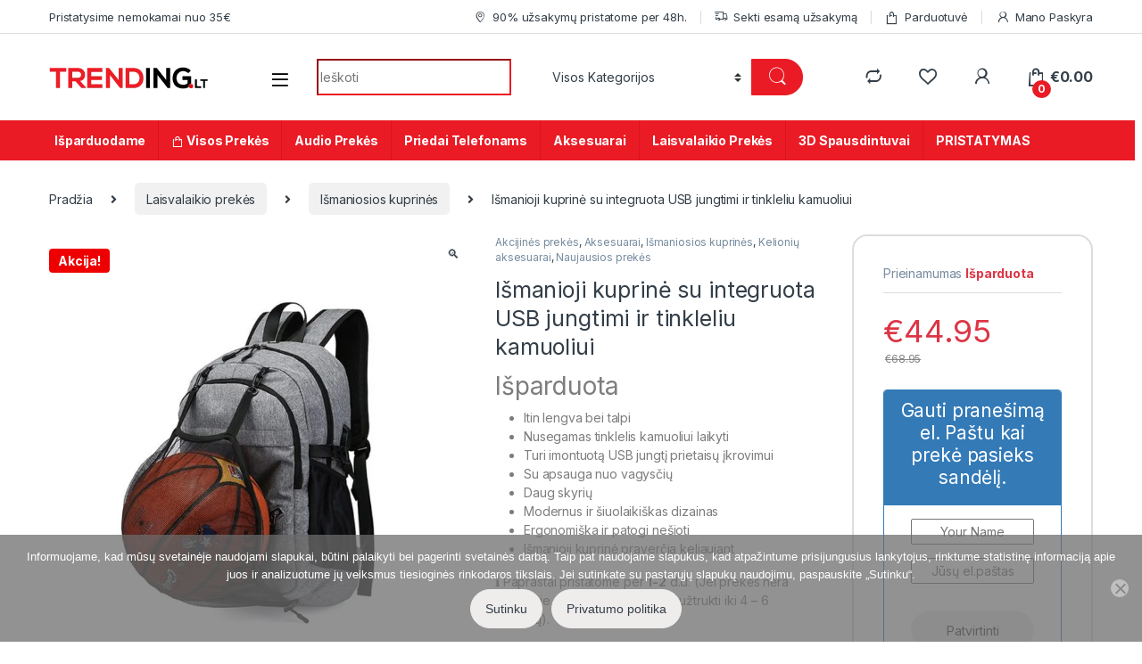

--- FILE ---
content_type: text/html; charset=UTF-8
request_url: https://trending.lt/preke/ismanioji-kuprine-su-integruota-usb-jungtimi-ir-tinkleliu-kamuoliui/
body_size: 75820
content:
<!DOCTYPE html>
<html lang="lt-LT">
<head>
<meta charset="UTF-8">
<meta name="viewport" content="width=device-width, initial-scale=1">
<link rel="profile" href="http://gmpg.org/xfn/11">
<link rel="pingback" href="https://trending.lt/xmlrpc.php">

				<script>document.documentElement.className = document.documentElement.className + ' yes-js js_active js'</script>
			<meta name='robots' content='index, follow, max-image-preview:large, max-snippet:-1, max-video-preview:-1' />

<!-- Google Tag Manager for WordPress by gtm4wp.com -->
<script data-cfasync="false" data-pagespeed-no-defer>
	var gtm4wp_datalayer_name = "dataLayer";
	var dataLayer = dataLayer || [];
	const gtm4wp_use_sku_instead = 1;
	const gtm4wp_currency = 'EUR';
	const gtm4wp_product_per_impression = 0;
	const gtm4wp_clear_ecommerce = false;
	const gtm4wp_datalayer_max_timeout = 2000;

	const gtm4wp_scrollerscript_debugmode         = false;
	const gtm4wp_scrollerscript_callbacktime      = 100;
	const gtm4wp_scrollerscript_readerlocation    = 150;
	const gtm4wp_scrollerscript_contentelementid  = "content";
	const gtm4wp_scrollerscript_scannertime       = 60;
</script>
<!-- End Google Tag Manager for WordPress by gtm4wp.com -->
	<!-- This site is optimized with the Yoast SEO plugin v26.7 - https://yoast.com/wordpress/plugins/seo/ -->
	<title>Išmanioji kuprinė su integruota USB jungtimi ir tinkleliu kamuoliui - Trending.lt</title>
	<meta name="description" content="Labai patogi naudotis ir itin saugi išmanioji kuprinė apsaugos jus nuo ilgapirščių keliaujant ar tiesiog gatvėje, pakeliui į universitetą ar mokyklą.USB įkrovimo prievado pagalba galite lengvai ir patogiai įkrauti telefoną, planšetinį kompiuterį ir kitus įrenginius, net neatidarydami kuprinės. dvigubos prieigos užtrauktuko dizainas, skyrius skirtas nešiajamiem įrenginams, padidina jūsų produktų apsaugą apkrautose miesto gatvėse ar keliaujant.Ši kuprinė turi kelis laikymo skyrius ir funkcijas, kurios gali būti naudojamos kaip papildomos nešiojamųjų kompiuterių, “iPhone”, “iPad”, rašiklių, raktų, piniginių, knygų, drabužių, butelių, pasų ir kt. susidėjimui." />
	<link rel="canonical" href="https://trending.lt/preke/ismanioji-kuprine-su-integruota-usb-jungtimi-ir-tinkleliu-kamuoliui/" />
	<meta property="og:locale" content="lt_LT" />
	<meta property="og:type" content="article" />
	<meta property="og:title" content="Išmanioji kuprinė su integruota USB jungtimi ir tinkleliu kamuoliui - Trending.lt" />
	<meta property="og:description" content="Labai patogi naudotis ir itin saugi išmanioji kuprinė apsaugos jus nuo ilgapirščių keliaujant ar tiesiog gatvėje, pakeliui į universitetą ar mokyklą.USB įkrovimo prievado pagalba galite lengvai ir patogiai įkrauti telefoną, planšetinį kompiuterį ir kitus įrenginius, net neatidarydami kuprinės. dvigubos prieigos užtrauktuko dizainas, skyrius skirtas nešiajamiem įrenginams, padidina jūsų produktų apsaugą apkrautose miesto gatvėse ar keliaujant.Ši kuprinė turi kelis laikymo skyrius ir funkcijas, kurios gali būti naudojamos kaip papildomos nešiojamųjų kompiuterių, “iPhone”, “iPad”, rašiklių, raktų, piniginių, knygų, drabužių, butelių, pasų ir kt. susidėjimui." />
	<meta property="og:url" content="https://trending.lt/preke/ismanioji-kuprine-su-integruota-usb-jungtimi-ir-tinkleliu-kamuoliui/" />
	<meta property="og:site_name" content="Trending.lt" />
	<meta property="article:publisher" content="https://www.facebook.com/trending.lt" />
	<meta property="article:modified_time" content="2020-09-07T16:41:35+00:00" />
	<meta property="og:image" content="https://Trending.lt/wp-content/uploads/kuprine-kamuoliui.jpg" />
	<meta property="og:image:width" content="800" />
	<meta property="og:image:height" content="800" />
	<meta property="og:image:type" content="image/jpeg" />
	<meta name="twitter:card" content="summary_large_image" />
	<meta name="twitter:label1" content="Est. reading time" />
	<meta name="twitter:data1" content="1 minutė" />
	<!-- / Yoast SEO plugin. -->


<link rel='dns-prefetch' href='//Trending.lt' />
<link rel='dns-prefetch' href='//cdn.jsdelivr.net' />
<link rel='dns-prefetch' href='//cdnjs.cloudflare.com' />
<link rel='dns-prefetch' href='//fonts.googleapis.com' />
<link rel='dns-prefetch' href='//www.googletagmanager.com' />
<link rel="alternate" type="application/rss+xml" title="Trending.lt &raquo; Įrašų RSS srautas" href="https://trending.lt/feed/" />
<link rel="alternate" type="application/rss+xml" title="Trending.lt &raquo; Komentarų RSS srautas" href="https://trending.lt/comments/feed/" />
<link rel="alternate" type="application/rss+xml" title="Trending.lt &raquo; Įrašo „Išmanioji kuprinė su integruota USB jungtimi ir tinkleliu kamuoliui“ komentarų RSS srautas" href="https://trending.lt/preke/ismanioji-kuprine-su-integruota-usb-jungtimi-ir-tinkleliu-kamuoliui/feed/" />
<link rel="alternate" title="oEmbed (JSON)" type="application/json+oembed" href="https://trending.lt/wp-json/oembed/1.0/embed?url=https%3A%2F%2Ftrending.lt%2Fpreke%2Fismanioji-kuprine-su-integruota-usb-jungtimi-ir-tinkleliu-kamuoliui%2F" />
<link rel="alternate" title="oEmbed (XML)" type="text/xml+oembed" href="https://trending.lt/wp-json/oembed/1.0/embed?url=https%3A%2F%2Ftrending.lt%2Fpreke%2Fismanioji-kuprine-su-integruota-usb-jungtimi-ir-tinkleliu-kamuoliui%2F&#038;format=xml" />
		<!-- This site uses the Google Analytics by ExactMetrics plugin v8.11.1 - Using Analytics tracking - https://www.exactmetrics.com/ -->
							<script src="//www.googletagmanager.com/gtag/js?id=G-6L023F4TTP"  data-cfasync="false" data-wpfc-render="false" type="text/javascript" async></script>
			<script data-cfasync="false" data-wpfc-render="false" type="text/javascript">
				var em_version = '8.11.1';
				var em_track_user = true;
				var em_no_track_reason = '';
								var ExactMetricsDefaultLocations = {"page_location":"https:\/\/trending.lt\/preke\/ismanioji-kuprine-su-integruota-usb-jungtimi-ir-tinkleliu-kamuoliui\/"};
								if ( typeof ExactMetricsPrivacyGuardFilter === 'function' ) {
					var ExactMetricsLocations = (typeof ExactMetricsExcludeQuery === 'object') ? ExactMetricsPrivacyGuardFilter( ExactMetricsExcludeQuery ) : ExactMetricsPrivacyGuardFilter( ExactMetricsDefaultLocations );
				} else {
					var ExactMetricsLocations = (typeof ExactMetricsExcludeQuery === 'object') ? ExactMetricsExcludeQuery : ExactMetricsDefaultLocations;
				}

								var disableStrs = [
										'ga-disable-G-6L023F4TTP',
									];

				/* Function to detect opted out users */
				function __gtagTrackerIsOptedOut() {
					for (var index = 0; index < disableStrs.length; index++) {
						if (document.cookie.indexOf(disableStrs[index] + '=true') > -1) {
							return true;
						}
					}

					return false;
				}

				/* Disable tracking if the opt-out cookie exists. */
				if (__gtagTrackerIsOptedOut()) {
					for (var index = 0; index < disableStrs.length; index++) {
						window[disableStrs[index]] = true;
					}
				}

				/* Opt-out function */
				function __gtagTrackerOptout() {
					for (var index = 0; index < disableStrs.length; index++) {
						document.cookie = disableStrs[index] + '=true; expires=Thu, 31 Dec 2099 23:59:59 UTC; path=/';
						window[disableStrs[index]] = true;
					}
				}

				if ('undefined' === typeof gaOptout) {
					function gaOptout() {
						__gtagTrackerOptout();
					}
				}
								window.dataLayer = window.dataLayer || [];

				window.ExactMetricsDualTracker = {
					helpers: {},
					trackers: {},
				};
				if (em_track_user) {
					function __gtagDataLayer() {
						dataLayer.push(arguments);
					}

					function __gtagTracker(type, name, parameters) {
						if (!parameters) {
							parameters = {};
						}

						if (parameters.send_to) {
							__gtagDataLayer.apply(null, arguments);
							return;
						}

						if (type === 'event') {
														parameters.send_to = exactmetrics_frontend.v4_id;
							var hookName = name;
							if (typeof parameters['event_category'] !== 'undefined') {
								hookName = parameters['event_category'] + ':' + name;
							}

							if (typeof ExactMetricsDualTracker.trackers[hookName] !== 'undefined') {
								ExactMetricsDualTracker.trackers[hookName](parameters);
							} else {
								__gtagDataLayer('event', name, parameters);
							}
							
						} else {
							__gtagDataLayer.apply(null, arguments);
						}
					}

					__gtagTracker('js', new Date());
					__gtagTracker('set', {
						'developer_id.dNDMyYj': true,
											});
					if ( ExactMetricsLocations.page_location ) {
						__gtagTracker('set', ExactMetricsLocations);
					}
										__gtagTracker('config', 'G-6L023F4TTP', {"forceSSL":"true","page_path":location.pathname + location.search + location.hash} );
										window.gtag = __gtagTracker;										(function () {
						/* https://developers.google.com/analytics/devguides/collection/analyticsjs/ */
						/* ga and __gaTracker compatibility shim. */
						var noopfn = function () {
							return null;
						};
						var newtracker = function () {
							return new Tracker();
						};
						var Tracker = function () {
							return null;
						};
						var p = Tracker.prototype;
						p.get = noopfn;
						p.set = noopfn;
						p.send = function () {
							var args = Array.prototype.slice.call(arguments);
							args.unshift('send');
							__gaTracker.apply(null, args);
						};
						var __gaTracker = function () {
							var len = arguments.length;
							if (len === 0) {
								return;
							}
							var f = arguments[len - 1];
							if (typeof f !== 'object' || f === null || typeof f.hitCallback !== 'function') {
								if ('send' === arguments[0]) {
									var hitConverted, hitObject = false, action;
									if ('event' === arguments[1]) {
										if ('undefined' !== typeof arguments[3]) {
											hitObject = {
												'eventAction': arguments[3],
												'eventCategory': arguments[2],
												'eventLabel': arguments[4],
												'value': arguments[5] ? arguments[5] : 1,
											}
										}
									}
									if ('pageview' === arguments[1]) {
										if ('undefined' !== typeof arguments[2]) {
											hitObject = {
												'eventAction': 'page_view',
												'page_path': arguments[2],
											}
										}
									}
									if (typeof arguments[2] === 'object') {
										hitObject = arguments[2];
									}
									if (typeof arguments[5] === 'object') {
										Object.assign(hitObject, arguments[5]);
									}
									if ('undefined' !== typeof arguments[1].hitType) {
										hitObject = arguments[1];
										if ('pageview' === hitObject.hitType) {
											hitObject.eventAction = 'page_view';
										}
									}
									if (hitObject) {
										action = 'timing' === arguments[1].hitType ? 'timing_complete' : hitObject.eventAction;
										hitConverted = mapArgs(hitObject);
										__gtagTracker('event', action, hitConverted);
									}
								}
								return;
							}

							function mapArgs(args) {
								var arg, hit = {};
								var gaMap = {
									'eventCategory': 'event_category',
									'eventAction': 'event_action',
									'eventLabel': 'event_label',
									'eventValue': 'event_value',
									'nonInteraction': 'non_interaction',
									'timingCategory': 'event_category',
									'timingVar': 'name',
									'timingValue': 'value',
									'timingLabel': 'event_label',
									'page': 'page_path',
									'location': 'page_location',
									'title': 'page_title',
									'referrer' : 'page_referrer',
								};
								for (arg in args) {
																		if (!(!args.hasOwnProperty(arg) || !gaMap.hasOwnProperty(arg))) {
										hit[gaMap[arg]] = args[arg];
									} else {
										hit[arg] = args[arg];
									}
								}
								return hit;
							}

							try {
								f.hitCallback();
							} catch (ex) {
							}
						};
						__gaTracker.create = newtracker;
						__gaTracker.getByName = newtracker;
						__gaTracker.getAll = function () {
							return [];
						};
						__gaTracker.remove = noopfn;
						__gaTracker.loaded = true;
						window['__gaTracker'] = __gaTracker;
					})();
									} else {
										console.log("");
					(function () {
						function __gtagTracker() {
							return null;
						}

						window['__gtagTracker'] = __gtagTracker;
						window['gtag'] = __gtagTracker;
					})();
									}
			</script>
							<!-- / Google Analytics by ExactMetrics -->
		<style id='wp-img-auto-sizes-contain-inline-css' type='text/css'>
img:is([sizes=auto i],[sizes^="auto," i]){contain-intrinsic-size:3000px 1500px}
/*# sourceURL=wp-img-auto-sizes-contain-inline-css */
</style>

<style id='wp-emoji-styles-inline-css' type='text/css'>

	img.wp-smiley, img.emoji {
		display: inline !important;
		border: none !important;
		box-shadow: none !important;
		height: 1em !important;
		width: 1em !important;
		margin: 0 0.07em !important;
		vertical-align: -0.1em !important;
		background: none !important;
		padding: 0 !important;
	}
/*# sourceURL=wp-emoji-styles-inline-css */
</style>
<link rel='stylesheet' id='wp-block-library-css' href='https://Trending.lt/wp-includes/css/dist/block-library/style.min.css?ver=6.9' type='text/css' media='all' />
<link rel='stylesheet' id='jquery-selectBox-css' href='https://Trending.lt/wp-content/plugins/yith-woocommerce-wishlist/assets/css/jquery.selectBox.css?ver=1.2.0' type='text/css' media='all' />
<link rel='stylesheet' id='woocommerce_prettyPhoto_css-css' href='//Trending.lt/wp-content/plugins/woocommerce/assets/css/prettyPhoto.css?ver=3.1.6' type='text/css' media='all' />
<link rel='stylesheet' id='yith-wcwl-main-css' href='https://Trending.lt/wp-content/plugins/yith-woocommerce-wishlist/assets/css/style.css?ver=4.11.0' type='text/css' media='all' />
<style id='yith-wcwl-main-inline-css' type='text/css'>
 :root { --rounded-corners-radius: 16px; --add-to-cart-rounded-corners-radius: 16px; --feedback-duration: 3s } 
 :root { --rounded-corners-radius: 16px; --add-to-cart-rounded-corners-radius: 16px; --feedback-duration: 3s } 
 :root { --rounded-corners-radius: 16px; --add-to-cart-rounded-corners-radius: 16px; --feedback-duration: 3s } 
 :root { --rounded-corners-radius: 16px; --add-to-cart-rounded-corners-radius: 16px; --feedback-duration: 3s } 
 :root { --rounded-corners-radius: 16px; --add-to-cart-rounded-corners-radius: 16px; --feedback-duration: 3s } 
 :root { --rounded-corners-radius: 16px; --add-to-cart-rounded-corners-radius: 16px; --feedback-duration: 3s } 
 :root { --rounded-corners-radius: 16px; --add-to-cart-rounded-corners-radius: 16px; --feedback-duration: 3s } 
 :root { --rounded-corners-radius: 16px; --add-to-cart-rounded-corners-radius: 16px; --feedback-duration: 3s } 
 :root { --rounded-corners-radius: 16px; --add-to-cart-rounded-corners-radius: 16px; --feedback-duration: 3s } 
 :root { --rounded-corners-radius: 16px; --add-to-cart-rounded-corners-radius: 16px; --feedback-duration: 3s } 
 :root { --rounded-corners-radius: 16px; --add-to-cart-rounded-corners-radius: 16px; --feedback-duration: 3s } 
 :root { --rounded-corners-radius: 16px; --add-to-cart-rounded-corners-radius: 16px; --feedback-duration: 3s } 
 :root { --rounded-corners-radius: 16px; --add-to-cart-rounded-corners-radius: 16px; --feedback-duration: 3s } 
 :root { --rounded-corners-radius: 16px; --add-to-cart-rounded-corners-radius: 16px; --feedback-duration: 3s } 
/*# sourceURL=yith-wcwl-main-inline-css */
</style>
<style id='global-styles-inline-css' type='text/css'>
:root{--wp--preset--aspect-ratio--square: 1;--wp--preset--aspect-ratio--4-3: 4/3;--wp--preset--aspect-ratio--3-4: 3/4;--wp--preset--aspect-ratio--3-2: 3/2;--wp--preset--aspect-ratio--2-3: 2/3;--wp--preset--aspect-ratio--16-9: 16/9;--wp--preset--aspect-ratio--9-16: 9/16;--wp--preset--color--black: #000000;--wp--preset--color--cyan-bluish-gray: #abb8c3;--wp--preset--color--white: #ffffff;--wp--preset--color--pale-pink: #f78da7;--wp--preset--color--vivid-red: #cf2e2e;--wp--preset--color--luminous-vivid-orange: #ff6900;--wp--preset--color--luminous-vivid-amber: #fcb900;--wp--preset--color--light-green-cyan: #7bdcb5;--wp--preset--color--vivid-green-cyan: #00d084;--wp--preset--color--pale-cyan-blue: #8ed1fc;--wp--preset--color--vivid-cyan-blue: #0693e3;--wp--preset--color--vivid-purple: #9b51e0;--wp--preset--gradient--vivid-cyan-blue-to-vivid-purple: linear-gradient(135deg,rgb(6,147,227) 0%,rgb(155,81,224) 100%);--wp--preset--gradient--light-green-cyan-to-vivid-green-cyan: linear-gradient(135deg,rgb(122,220,180) 0%,rgb(0,208,130) 100%);--wp--preset--gradient--luminous-vivid-amber-to-luminous-vivid-orange: linear-gradient(135deg,rgb(252,185,0) 0%,rgb(255,105,0) 100%);--wp--preset--gradient--luminous-vivid-orange-to-vivid-red: linear-gradient(135deg,rgb(255,105,0) 0%,rgb(207,46,46) 100%);--wp--preset--gradient--very-light-gray-to-cyan-bluish-gray: linear-gradient(135deg,rgb(238,238,238) 0%,rgb(169,184,195) 100%);--wp--preset--gradient--cool-to-warm-spectrum: linear-gradient(135deg,rgb(74,234,220) 0%,rgb(151,120,209) 20%,rgb(207,42,186) 40%,rgb(238,44,130) 60%,rgb(251,105,98) 80%,rgb(254,248,76) 100%);--wp--preset--gradient--blush-light-purple: linear-gradient(135deg,rgb(255,206,236) 0%,rgb(152,150,240) 100%);--wp--preset--gradient--blush-bordeaux: linear-gradient(135deg,rgb(254,205,165) 0%,rgb(254,45,45) 50%,rgb(107,0,62) 100%);--wp--preset--gradient--luminous-dusk: linear-gradient(135deg,rgb(255,203,112) 0%,rgb(199,81,192) 50%,rgb(65,88,208) 100%);--wp--preset--gradient--pale-ocean: linear-gradient(135deg,rgb(255,245,203) 0%,rgb(182,227,212) 50%,rgb(51,167,181) 100%);--wp--preset--gradient--electric-grass: linear-gradient(135deg,rgb(202,248,128) 0%,rgb(113,206,126) 100%);--wp--preset--gradient--midnight: linear-gradient(135deg,rgb(2,3,129) 0%,rgb(40,116,252) 100%);--wp--preset--font-size--small: 13px;--wp--preset--font-size--medium: 20px;--wp--preset--font-size--large: 36px;--wp--preset--font-size--x-large: 42px;--wp--preset--spacing--20: 0.44rem;--wp--preset--spacing--30: 0.67rem;--wp--preset--spacing--40: 1rem;--wp--preset--spacing--50: 1.5rem;--wp--preset--spacing--60: 2.25rem;--wp--preset--spacing--70: 3.38rem;--wp--preset--spacing--80: 5.06rem;--wp--preset--shadow--natural: 6px 6px 9px rgba(0, 0, 0, 0.2);--wp--preset--shadow--deep: 12px 12px 50px rgba(0, 0, 0, 0.4);--wp--preset--shadow--sharp: 6px 6px 0px rgba(0, 0, 0, 0.2);--wp--preset--shadow--outlined: 6px 6px 0px -3px rgb(255, 255, 255), 6px 6px rgb(0, 0, 0);--wp--preset--shadow--crisp: 6px 6px 0px rgb(0, 0, 0);}:where(.is-layout-flex){gap: 0.5em;}:where(.is-layout-grid){gap: 0.5em;}body .is-layout-flex{display: flex;}.is-layout-flex{flex-wrap: wrap;align-items: center;}.is-layout-flex > :is(*, div){margin: 0;}body .is-layout-grid{display: grid;}.is-layout-grid > :is(*, div){margin: 0;}:where(.wp-block-columns.is-layout-flex){gap: 2em;}:where(.wp-block-columns.is-layout-grid){gap: 2em;}:where(.wp-block-post-template.is-layout-flex){gap: 1.25em;}:where(.wp-block-post-template.is-layout-grid){gap: 1.25em;}.has-black-color{color: var(--wp--preset--color--black) !important;}.has-cyan-bluish-gray-color{color: var(--wp--preset--color--cyan-bluish-gray) !important;}.has-white-color{color: var(--wp--preset--color--white) !important;}.has-pale-pink-color{color: var(--wp--preset--color--pale-pink) !important;}.has-vivid-red-color{color: var(--wp--preset--color--vivid-red) !important;}.has-luminous-vivid-orange-color{color: var(--wp--preset--color--luminous-vivid-orange) !important;}.has-luminous-vivid-amber-color{color: var(--wp--preset--color--luminous-vivid-amber) !important;}.has-light-green-cyan-color{color: var(--wp--preset--color--light-green-cyan) !important;}.has-vivid-green-cyan-color{color: var(--wp--preset--color--vivid-green-cyan) !important;}.has-pale-cyan-blue-color{color: var(--wp--preset--color--pale-cyan-blue) !important;}.has-vivid-cyan-blue-color{color: var(--wp--preset--color--vivid-cyan-blue) !important;}.has-vivid-purple-color{color: var(--wp--preset--color--vivid-purple) !important;}.has-black-background-color{background-color: var(--wp--preset--color--black) !important;}.has-cyan-bluish-gray-background-color{background-color: var(--wp--preset--color--cyan-bluish-gray) !important;}.has-white-background-color{background-color: var(--wp--preset--color--white) !important;}.has-pale-pink-background-color{background-color: var(--wp--preset--color--pale-pink) !important;}.has-vivid-red-background-color{background-color: var(--wp--preset--color--vivid-red) !important;}.has-luminous-vivid-orange-background-color{background-color: var(--wp--preset--color--luminous-vivid-orange) !important;}.has-luminous-vivid-amber-background-color{background-color: var(--wp--preset--color--luminous-vivid-amber) !important;}.has-light-green-cyan-background-color{background-color: var(--wp--preset--color--light-green-cyan) !important;}.has-vivid-green-cyan-background-color{background-color: var(--wp--preset--color--vivid-green-cyan) !important;}.has-pale-cyan-blue-background-color{background-color: var(--wp--preset--color--pale-cyan-blue) !important;}.has-vivid-cyan-blue-background-color{background-color: var(--wp--preset--color--vivid-cyan-blue) !important;}.has-vivid-purple-background-color{background-color: var(--wp--preset--color--vivid-purple) !important;}.has-black-border-color{border-color: var(--wp--preset--color--black) !important;}.has-cyan-bluish-gray-border-color{border-color: var(--wp--preset--color--cyan-bluish-gray) !important;}.has-white-border-color{border-color: var(--wp--preset--color--white) !important;}.has-pale-pink-border-color{border-color: var(--wp--preset--color--pale-pink) !important;}.has-vivid-red-border-color{border-color: var(--wp--preset--color--vivid-red) !important;}.has-luminous-vivid-orange-border-color{border-color: var(--wp--preset--color--luminous-vivid-orange) !important;}.has-luminous-vivid-amber-border-color{border-color: var(--wp--preset--color--luminous-vivid-amber) !important;}.has-light-green-cyan-border-color{border-color: var(--wp--preset--color--light-green-cyan) !important;}.has-vivid-green-cyan-border-color{border-color: var(--wp--preset--color--vivid-green-cyan) !important;}.has-pale-cyan-blue-border-color{border-color: var(--wp--preset--color--pale-cyan-blue) !important;}.has-vivid-cyan-blue-border-color{border-color: var(--wp--preset--color--vivid-cyan-blue) !important;}.has-vivid-purple-border-color{border-color: var(--wp--preset--color--vivid-purple) !important;}.has-vivid-cyan-blue-to-vivid-purple-gradient-background{background: var(--wp--preset--gradient--vivid-cyan-blue-to-vivid-purple) !important;}.has-light-green-cyan-to-vivid-green-cyan-gradient-background{background: var(--wp--preset--gradient--light-green-cyan-to-vivid-green-cyan) !important;}.has-luminous-vivid-amber-to-luminous-vivid-orange-gradient-background{background: var(--wp--preset--gradient--luminous-vivid-amber-to-luminous-vivid-orange) !important;}.has-luminous-vivid-orange-to-vivid-red-gradient-background{background: var(--wp--preset--gradient--luminous-vivid-orange-to-vivid-red) !important;}.has-very-light-gray-to-cyan-bluish-gray-gradient-background{background: var(--wp--preset--gradient--very-light-gray-to-cyan-bluish-gray) !important;}.has-cool-to-warm-spectrum-gradient-background{background: var(--wp--preset--gradient--cool-to-warm-spectrum) !important;}.has-blush-light-purple-gradient-background{background: var(--wp--preset--gradient--blush-light-purple) !important;}.has-blush-bordeaux-gradient-background{background: var(--wp--preset--gradient--blush-bordeaux) !important;}.has-luminous-dusk-gradient-background{background: var(--wp--preset--gradient--luminous-dusk) !important;}.has-pale-ocean-gradient-background{background: var(--wp--preset--gradient--pale-ocean) !important;}.has-electric-grass-gradient-background{background: var(--wp--preset--gradient--electric-grass) !important;}.has-midnight-gradient-background{background: var(--wp--preset--gradient--midnight) !important;}.has-small-font-size{font-size: var(--wp--preset--font-size--small) !important;}.has-medium-font-size{font-size: var(--wp--preset--font-size--medium) !important;}.has-large-font-size{font-size: var(--wp--preset--font-size--large) !important;}.has-x-large-font-size{font-size: var(--wp--preset--font-size--x-large) !important;}
/*# sourceURL=global-styles-inline-css */
</style>

<style id='classic-theme-styles-inline-css' type='text/css'>
/*! This file is auto-generated */
.wp-block-button__link{color:#fff;background-color:#32373c;border-radius:9999px;box-shadow:none;text-decoration:none;padding:calc(.667em + 2px) calc(1.333em + 2px);font-size:1.125em}.wp-block-file__button{background:#32373c;color:#fff;text-decoration:none}
/*# sourceURL=/wp-includes/css/classic-themes.min.css */
</style>
<link rel='stylesheet' id='cookie-notice-front-css' href='https://Trending.lt/wp-content/plugins/cookie-notice/css/front.min.css?ver=2.5.11' type='text/css' media='all' />
<link rel='stylesheet' id='mas-wc-brands-style-css' href='https://Trending.lt/wp-content/plugins/mas-woocommerce-brands/assets/css/style.css?ver=1.1.0' type='text/css' media='all' />
<link rel='stylesheet' id='photoswipe-css' href='https://Trending.lt/wp-content/plugins/woocommerce/assets/css/photoswipe/photoswipe.min.css?ver=10.4.3' type='text/css' media='all' />
<link rel='stylesheet' id='photoswipe-default-skin-css' href='https://Trending.lt/wp-content/plugins/woocommerce/assets/css/photoswipe/default-skin/default-skin.min.css?ver=10.4.3' type='text/css' media='all' />
<style id='woocommerce-inline-inline-css' type='text/css'>
.woocommerce form .form-row .required { visibility: visible; }
/*# sourceURL=woocommerce-inline-inline-css */
</style>
<link rel='stylesheet' id='select2css-css' href='//cdnjs.cloudflare.com/ajax/libs/select2/4.0.7/css/select2.css?ver=1.0' type='text/css' media='all' />
<link rel='stylesheet' id='electro-fonts-css' href='https://fonts.googleapis.com/css2?family=Inter:wght@300;400;600;700&#038;display=swap' type='text/css' media='all' />
<link rel='stylesheet' id='font-electro-css' href='https://Trending.lt/wp-content/themes/electro/assets/css/font-electro.css?ver=3.2.4' type='text/css' media='all' />
<link rel='stylesheet' id='fontawesome-css' href='https://Trending.lt/wp-content/themes/electro/assets/vendor/fontawesome/css/all.min.css?ver=3.2.4' type='text/css' media='all' />
<link rel='stylesheet' id='animate-css-css' href='https://Trending.lt/wp-content/themes/electro/assets/vendor/animate.css/animate.min.css?ver=3.2.4' type='text/css' media='all' />
<link rel='stylesheet' id='electro-style-css' href='https://Trending.lt/wp-content/themes/electro/style.min.css?ver=3.2.4' type='text/css' media='all' />
<link rel='stylesheet' id='electro-color-css' href='https://Trending.lt/wp-content/themes/electro/assets/css/colors/red.min.css?ver=3.2.4' type='text/css' media='all' />
<link rel='stylesheet' id='jquery-fixedheadertable-style-css' href='https://Trending.lt/wp-content/plugins/yith-woocommerce-compare/assets/css/jquery.dataTables.css?ver=1.10.18' type='text/css' media='all' />
<link rel='stylesheet' id='yith_woocompare_page-css' href='https://trending.lt/wp-content/plugins/yith-woocommerce-compare/assets/css/compare.css?ver=3.7.0' type='text/css' media='all' />
<link rel='stylesheet' id='yith-woocompare-widget-css' href='https://Trending.lt/wp-content/plugins/yith-woocommerce-compare/assets/css/widget.css?ver=3.7.0' type='text/css' media='all' />
<link rel='stylesheet' id='cwginstock_frontend_css-css' href='https://Trending.lt/wp-content/plugins/back-in-stock-notifier-for-woocommerce/assets/css/frontend.min.css?ver=6.3.0' type='text/css' media='' />
<link rel='stylesheet' id='cwginstock_bootstrap-css' href='https://Trending.lt/wp-content/plugins/back-in-stock-notifier-for-woocommerce/assets/css/bootstrap.min.css?ver=6.3.0' type='text/css' media='' />
<script type="text/javascript" src="https://Trending.lt/wp-content/plugins/google-analytics-dashboard-for-wp/assets/js/frontend-gtag.min.js?ver=8.11.1" id="exactmetrics-frontend-script-js" async="async" data-wp-strategy="async"></script>
<script data-cfasync="false" data-wpfc-render="false" type="text/javascript" id='exactmetrics-frontend-script-js-extra'>/* <![CDATA[ */
var exactmetrics_frontend = {"js_events_tracking":"true","download_extensions":"zip,mp3,mpeg,pdf,docx,pptx,xlsx,rar","inbound_paths":"[{\"path\":\"\\\/go\\\/\",\"label\":\"affiliate\"},{\"path\":\"\\\/recommend\\\/\",\"label\":\"affiliate\"}]","home_url":"https:\/\/trending.lt","hash_tracking":"true","v4_id":"G-6L023F4TTP"};/* ]]> */
</script>
<script type="text/javascript" src="https://Trending.lt/wp-includes/js/jquery/jquery.min.js?ver=3.7.1" id="jquery-core-js"></script>
<script type="text/javascript" src="https://Trending.lt/wp-includes/js/jquery/jquery-migrate.min.js?ver=3.4.1" id="jquery-migrate-js"></script>
<script type="text/javascript" id="cookie-notice-front-js-before">
/* <![CDATA[ */
var cnArgs = {"ajaxUrl":"https:\/\/trending.lt\/wp-admin\/admin-ajax.php","nonce":"d3e03c073b","hideEffect":"slide","position":"bottom","onScroll":true,"onScrollOffset":200,"onClick":false,"cookieName":"cookie_notice_accepted","cookieTime":2592000,"cookieTimeRejected":2592000,"globalCookie":false,"redirection":false,"cache":true,"revokeCookies":false,"revokeCookiesOpt":"automatic"};

//# sourceURL=cookie-notice-front-js-before
/* ]]> */
</script>
<script type="text/javascript" src="https://Trending.lt/wp-content/plugins/cookie-notice/js/front.min.js?ver=2.5.11" id="cookie-notice-front-js"></script>
<script type="text/javascript" src="https://Trending.lt/wp-content/plugins/revslider/public/assets/js/rbtools.min.js?ver=6.5.18" defer async id="tp-tools-js"></script>
<script type="text/javascript" src="https://Trending.lt/wp-content/plugins/revslider/public/assets/js/rs6.min.js?ver=6.5.19" defer async id="revmin-js"></script>
<script type="text/javascript" id="cartbounty-js-extra">
/* <![CDATA[ */
var cartbounty_co = {"save_custom_fields":"1","checkout_fields":"#email, #billing_email, #billing-country, #billing_country, #billing-first_name, #billing_first_name, #billing-last_name, #billing_last_name, #billing-company, #billing_company, #billing-address_1, #billing_address_1, #billing-address_2, #billing_address_2, #billing-city, #billing_city, #billing-state, #billing_state, #billing-postcode, #billing_postcode, #billing-phone, #billing_phone, #shipping-country, #shipping_country, #shipping-first_name, #shipping_first_name, #shipping-last_name, #shipping_last_name, #shipping-company, #shipping_company, #shipping-address_1, #shipping_address_1, #shipping-address_2, #shipping_address_2, #shipping-city, #shipping_city, #shipping-state, #shipping_state, #shipping-postcode, #shipping_postcode, #shipping-phone, #checkbox-control-1, #ship-to-different-address-checkbox, #checkbox-control-0, #createaccount, #checkbox-control-2, #order-notes textarea, #order_comments","custom_email_selectors":".cartbounty-custom-email-field, .login #username, .wpforms-container input[type=\"email\"], .sgpb-form input[type=\"email\"], .pum-container input[type=\"email\"], .nf-form-cont input[type=\"email\"], .wpcf7 input[type=\"email\"], .fluentform input[type=\"email\"], .sib_signup_form input[type=\"email\"], .mailpoet_form input[type=\"email\"], .tnp input[type=\"email\"], .om-element input[type=\"email\"], .om-holder input[type=\"email\"], .poptin-popup input[type=\"email\"], .gform_wrapper input[type=\"email\"], .paoc-popup input[type=\"email\"], .ays-pb-form input[type=\"email\"], .hustle-form input[type=\"email\"], .et_pb_section input[type=\"email\"], .brave_form_form input[type=\"email\"], .ppsPopupShell input[type=\"email\"], .xoo-el-container input[type=\"email\"], .xoo-el-container input[name=\"xoo-el-username\"]","custom_phone_selectors":".cartbounty-custom-phone-field, .wpforms-container input[type=\"tel\"], .sgpb-form input[type=\"tel\"], .nf-form-cont input[type=\"tel\"], .wpcf7 input[type=\"tel\"], .fluentform input[type=\"tel\"], .om-element input[type=\"tel\"], .om-holder input[type=\"tel\"], .poptin-popup input[type=\"tel\"], .gform_wrapper input[type=\"tel\"], .paoc-popup input[type=\"tel\"], .ays-pb-form input[type=\"tel\"], .hustle-form input[name=\"phone\"], .et_pb_section input[type=\"tel\"], .xoo-el-container input[type=\"tel\"]","custom_button_selectors":".cartbounty-add-to-cart, .add_to_cart_button, .ajax_add_to_cart, .single_add_to_cart_button, .yith-wfbt-submit-button","consent_field":"","email_validation":"^[^\\s@]+@[^\\s@]+\\.[^\\s@]{2,}$","phone_validation":"^[+0-9\\s]\\s?\\d[0-9\\s-.]{6,30}$","nonce":"c7fddd6600","ajaxurl":"https://trending.lt/wp-admin/admin-ajax.php"};
//# sourceURL=cartbounty-js-extra
/* ]]> */
</script>
<script type="text/javascript" src="https://Trending.lt/wp-content/plugins/woo-save-abandoned-carts/public/js/cartbounty-public.js?ver=8.10" id="cartbounty-js"></script>
<script type="text/javascript" src="https://Trending.lt/wp-content/plugins/woocommerce/assets/js/jquery-blockui/jquery.blockUI.min.js?ver=2.7.0-wc.10.4.3" id="wc-jquery-blockui-js" data-wp-strategy="defer"></script>
<script type="text/javascript" id="wc-add-to-cart-js-extra">
/* <![CDATA[ */
var wc_add_to_cart_params = {"ajax_url":"/wp-admin/admin-ajax.php","wc_ajax_url":"/?wc-ajax=%%endpoint%%","i18n_view_cart":"Krep\u0161elis","cart_url":"https://trending.lt/krepselis/","is_cart":"","cart_redirect_after_add":"no"};
//# sourceURL=wc-add-to-cart-js-extra
/* ]]> */
</script>
<script type="text/javascript" src="https://Trending.lt/wp-content/plugins/woocommerce/assets/js/frontend/add-to-cart.min.js?ver=10.4.3" id="wc-add-to-cart-js" data-wp-strategy="defer"></script>
<script type="text/javascript" src="https://Trending.lt/wp-content/plugins/woocommerce/assets/js/zoom/jquery.zoom.min.js?ver=1.7.21-wc.10.4.3" id="wc-zoom-js" defer="defer" data-wp-strategy="defer"></script>
<script type="text/javascript" src="https://Trending.lt/wp-content/plugins/woocommerce/assets/js/flexslider/jquery.flexslider.min.js?ver=2.7.2-wc.10.4.3" id="wc-flexslider-js" defer="defer" data-wp-strategy="defer"></script>
<script type="text/javascript" src="https://Trending.lt/wp-content/plugins/woocommerce/assets/js/photoswipe/photoswipe.min.js?ver=4.1.1-wc.10.4.3" id="wc-photoswipe-js" defer="defer" data-wp-strategy="defer"></script>
<script type="text/javascript" src="https://Trending.lt/wp-content/plugins/woocommerce/assets/js/photoswipe/photoswipe-ui-default.min.js?ver=4.1.1-wc.10.4.3" id="wc-photoswipe-ui-default-js" defer="defer" data-wp-strategy="defer"></script>
<script type="text/javascript" id="wc-single-product-js-extra">
/* <![CDATA[ */
var wc_single_product_params = {"i18n_required_rating_text":"Pasirinkite \u012fvertinim\u0105","i18n_rating_options":["1 i\u0161 5 \u017evaig\u017edu\u010di\u0173","2 i\u0161 5 \u017evaig\u017edu\u010di\u0173","3 i\u0161 5 \u017evaig\u017edu\u010di\u0173","4 i\u0161 5 \u017evaig\u017edu\u010di\u0173","5 i\u0161 5 \u017evaig\u017edu\u010di\u0173"],"i18n_product_gallery_trigger_text":"View full-screen image gallery","review_rating_required":"yes","flexslider":{"rtl":false,"animation":"slide","smoothHeight":true,"directionNav":false,"controlNav":true,"slideshow":false,"animationSpeed":500,"animationLoop":false,"allowOneSlide":false},"zoom_enabled":"1","zoom_options":[],"photoswipe_enabled":"1","photoswipe_options":{"shareEl":false,"closeOnScroll":false,"history":false,"hideAnimationDuration":0,"showAnimationDuration":0},"flexslider_enabled":"1"};
//# sourceURL=wc-single-product-js-extra
/* ]]> */
</script>
<script type="text/javascript" src="https://Trending.lt/wp-content/plugins/woocommerce/assets/js/frontend/single-product.min.js?ver=10.4.3" id="wc-single-product-js" defer="defer" data-wp-strategy="defer"></script>
<script type="text/javascript" src="https://Trending.lt/wp-content/plugins/woocommerce/assets/js/js-cookie/js.cookie.min.js?ver=2.1.4-wc.10.4.3" id="wc-js-cookie-js" defer="defer" data-wp-strategy="defer"></script>
<script type="text/javascript" id="woocommerce-js-extra">
/* <![CDATA[ */
var woocommerce_params = {"ajax_url":"/wp-admin/admin-ajax.php","wc_ajax_url":"/?wc-ajax=%%endpoint%%","i18n_password_show":"Rodyti slapta\u017eod\u012f","i18n_password_hide":"Sl\u0117pti slapta\u017eod\u012f"};
//# sourceURL=woocommerce-js-extra
/* ]]> */
</script>
<script type="text/javascript" src="https://Trending.lt/wp-content/plugins/woocommerce/assets/js/frontend/woocommerce.min.js?ver=10.4.3" id="woocommerce-js" defer="defer" data-wp-strategy="defer"></script>
<script type="text/javascript" src="https://Trending.lt/wp-content/plugins/duracelltomi-google-tag-manager/dist/js/analytics-talk-content-tracking.js?ver=1.22.3" id="gtm4wp-scroll-tracking-js"></script>
<script type="text/javascript" src="https://Trending.lt/wp-content/plugins/js_composer/assets/js/vendors/woocommerce-add-to-cart.js?ver=6.8.0" id="vc_woocommerce-add-to-cart-js-js"></script>
<script type="text/javascript" src="https://Trending.lt/wp-content/plugins/woocommerce/assets/js/select2/select2.full.min.js?ver=4.0.3-wc.10.4.3" id="wc-select2-js" defer="defer" data-wp-strategy="defer"></script>
<link rel="https://api.w.org/" href="https://trending.lt/wp-json/" /><link rel="alternate" title="JSON" type="application/json" href="https://trending.lt/wp-json/wp/v2/product/19281" /><link rel="EditURI" type="application/rsd+xml" title="RSD" href="https://trending.lt/xmlrpc.php?rsd" />
<meta name="generator" content="WordPress 6.9" />
<meta name="generator" content="WooCommerce 10.4.3" />
<link rel='shortlink' href='https://trending.lt/?p=19281' />
<meta name="generator" content="Redux 4.5.10" /><meta name="generator" content="Site Kit by Google 1.170.0" /><script type="text/javascript">
(function(url){
	if(/(?:Chrome\/26\.0\.1410\.63 Safari\/537\.31|WordfenceTestMonBot)/.test(navigator.userAgent)){ return; }
	var addEvent = function(evt, handler) {
		if (window.addEventListener) {
			document.addEventListener(evt, handler, false);
		} else if (window.attachEvent) {
			document.attachEvent('on' + evt, handler);
		}
	};
	var removeEvent = function(evt, handler) {
		if (window.removeEventListener) {
			document.removeEventListener(evt, handler, false);
		} else if (window.detachEvent) {
			document.detachEvent('on' + evt, handler);
		}
	};
	var evts = 'contextmenu dblclick drag dragend dragenter dragleave dragover dragstart drop keydown keypress keyup mousedown mousemove mouseout mouseover mouseup mousewheel scroll'.split(' ');
	var logHuman = function() {
		if (window.wfLogHumanRan) { return; }
		window.wfLogHumanRan = true;
		var wfscr = document.createElement('script');
		wfscr.type = 'text/javascript';
		wfscr.async = true;
		wfscr.src = url + '&r=' + Math.random();
		(document.getElementsByTagName('head')[0]||document.getElementsByTagName('body')[0]).appendChild(wfscr);
		for (var i = 0; i < evts.length; i++) {
			removeEvent(evts[i], logHuman);
		}
	};
	for (var i = 0; i < evts.length; i++) {
		addEvent(evts[i], logHuman);
	}
})('//trending.lt/?wordfence_lh=1&hid=482E731DE85D64B63988D8FABA745D49');
</script>
<!-- Google Tag Manager for WordPress by gtm4wp.com -->
<!-- GTM Container placement set to footer -->
<script data-cfasync="false" data-pagespeed-no-defer>
	var dataLayer_content = {"visitorLoginState":"logged-out","visitorEmail":"","visitorEmailHash":"","visitorUsername":"","pagePostType":"product","pagePostType2":"single-product","pagePostAuthor":"Kamilė","customerTotalOrders":0,"customerTotalOrderValue":0,"customerFirstName":"","customerLastName":"","customerBillingFirstName":"","customerBillingLastName":"","customerBillingCompany":"","customerBillingAddress1":"","customerBillingAddress2":"","customerBillingCity":"","customerBillingState":"","customerBillingPostcode":"","customerBillingCountry":"","customerBillingEmail":"","customerBillingEmailHash":"","customerBillingPhone":"","customerShippingFirstName":"","customerShippingLastName":"","customerShippingCompany":"","customerShippingAddress1":"","customerShippingAddress2":"","customerShippingCity":"","customerShippingState":"","customerShippingPostcode":"","customerShippingCountry":"","productRatingCounts":[],"productAverageRating":0,"productReviewCount":0,"productType":"simple","productIsVariable":0};
	dataLayer.push( dataLayer_content );
</script>
<script data-cfasync="false" data-pagespeed-no-defer>
(function(w,d,s,l,i){w[l]=w[l]||[];w[l].push({'gtm.start':
new Date().getTime(),event:'gtm.js'});var f=d.getElementsByTagName(s)[0],
j=d.createElement(s),dl=l!='dataLayer'?'&l='+l:'';j.async=true;j.src=
'//www.googletagmanager.com/gtm.js?id='+i+dl;f.parentNode.insertBefore(j,f);
})(window,document,'script','dataLayer','GTM-PHZBMWQ');
</script>
<!-- End Google Tag Manager for WordPress by gtm4wp.com -->	<noscript><style>.woocommerce-product-gallery{ opacity: 1 !important; }</style></noscript>
	

<script type="application/ld+json" class="saswp-schema-markup-output">
[{"@context":"https:\/\/schema.org\/","@graph":[{"@context":"https:\/\/schema.org\/","@type":"SiteNavigationElement","@id":"https:\/\/trending.lt\/#isparduodame","name":"I\u0161parduodame","url":"https:\/\/trending.lt\/prekes-kategorija\/akcijines_prekes\/"},{"@context":"https:\/\/schema.org\/","@type":"SiteNavigationElement","@id":"https:\/\/trending.lt\/#visos-prekes","name":"Visos Prek\u0117s","url":"https:\/\/trending.lt\/parduotuve\/"},{"@context":"https:\/\/schema.org\/","@type":"SiteNavigationElement","@id":"https:\/\/trending.lt\/#audio-prekes","name":"Audio Prek\u0117s","url":"https:\/\/trending.lt\/prekes-kategorija\/audio-prekes\/"},{"@context":"https:\/\/schema.org\/","@type":"SiteNavigationElement","@id":"https:\/\/trending.lt\/#priedai-telefonams","name":"Priedai Telefonams","url":"https:\/\/trending.lt\/prekes-kategorija\/telefonu-priedai\/"},{"@context":"https:\/\/schema.org\/","@type":"SiteNavigationElement","@id":"https:\/\/trending.lt\/#aksesuarai","name":"Aksesuarai","url":"https:\/\/trending.lt\/prekes-kategorija\/aksesuarai\/"},{"@context":"https:\/\/schema.org\/","@type":"SiteNavigationElement","@id":"https:\/\/trending.lt\/#laisvalaikio-prekes","name":"Laisvalaikio Prek\u0117s","url":"https:\/\/trending.lt\/prekes-kategorija\/laisvalaikio-prekes\/"},{"@context":"https:\/\/schema.org\/","@type":"SiteNavigationElement","@id":"https:\/\/trending.lt\/#3d-spausdintuvai","name":"3D Spausdintuvai","url":"https:\/\/trending.lt\/prekes-kategorija\/3d-spausdinimas\/"},{"@context":"https:\/\/schema.org\/","@type":"SiteNavigationElement","@id":"https:\/\/trending.lt\/#pristatymas","name":"PRISTATYMAS","url":"https:\/\/trending.lt\/prekiu-pristatymas\/"}]},

{"@context":"https:\/\/schema.org\/","@type":"BreadcrumbList","@id":"https:\/\/trending.lt\/preke\/ismanioji-kuprine-su-integruota-usb-jungtimi-ir-tinkleliu-kamuoliui\/#breadcrumb","itemListElement":[{"@type":"ListItem","position":1,"item":{"@id":"https:\/\/trending.lt","name":"Trending.lt"}},{"@type":"ListItem","position":2,"item":{"@id":"https:\/\/trending.lt\/parduotuve\/","name":"Produktai"}},{"@type":"ListItem","position":3,"item":{"@id":"https:\/\/trending.lt\/prekes-kategorija\/akcijines_prekes\/","name":"Akcijin\u0117s prek\u0117s"}},{"@type":"ListItem","position":4,"item":{"@id":"https:\/\/trending.lt\/preke\/ismanioji-kuprine-su-integruota-usb-jungtimi-ir-tinkleliu-kamuoliui\/","name":"I\u0161manioji kuprin\u0117 su integruota USB jungtimi ir tinkleliu kamuoliui"}}]},

{"@context":"https:\/\/schema.org\/","@type":"Article","@id":"https:\/\/trending.lt\/preke\/ismanioji-kuprine-su-integruota-usb-jungtimi-ir-tinkleliu-kamuoliui\/#Article","url":"https:\/\/trending.lt\/preke\/ismanioji-kuprine-su-integruota-usb-jungtimi-ir-tinkleliu-kamuoliui\/","inLanguage":"lt-LT","mainEntityOfPage":"https:\/\/trending.lt\/preke\/ismanioji-kuprine-su-integruota-usb-jungtimi-ir-tinkleliu-kamuoliui\/","headline":"I\u0161manioji kuprin\u0117 su integruota USB jungtimi ir tinkleliu kamuoliui","description":"Labai patogi naudotis ir itin saugi i\u0161manioji kuprin\u0117 apsaugos jus nuo ilgapir\u0161\u010di\u0173 keliaujant ar tiesiog gatv\u0117je, pakeliui \u012f universitet\u0105 ar mokykl\u0105.USB \u012fkrovimo prievado pagalba galite lengvai ir patogiai \u012fkrauti telefon\u0105, plan\u0161etin\u012f kompiuter\u012f ir kitus \u012frenginius, net neatidarydami kuprin\u0117s. dvigubos prieigos u\u017etrauktuko dizainas, skyrius skirtas ne\u0161iajamiem \u012frenginams, padidina j\u016bs\u0173 produkt\u0173 apsaug\u0105 apkrautose miesto gatv\u0117se ar keliaujant.\u0160i kuprin\u0117 turi kelis laikymo skyrius ir funkcijas, kurios gali b\u016bti naudojamos kaip papildomos ne\u0161iojam\u0173j\u0173 kompiuteri\u0173, \u201ciPhone\u201d, \u201ciPad\u201d, ra\u0161ikli\u0173, rakt\u0173, pinigini\u0173, knyg\u0173, drabu\u017ei\u0173, buteli\u0173, pas\u0173 ir kt. susid\u0117jimui.","articleBody":"\u00a0I\u0161manioji kuprin\u0117 su integruota USB jungtimi ir nusegamu tinkleliu kamuoliui laikyti.  &nbsp;    Labai patogi naudotis ir itin saugi i\u0161manioji kuprin\u0117 apsaugos jus nuo ilgapir\u0161\u010di\u0173 keliaujant ar tiesiog gatv\u0117je, pakeliui \u012f universitet\u0105 ar mokykl\u0105.  USB \u012fkrovimo prievado pagalba galite lengvai ir patogiai \u012fkrauti telefon\u0105, plan\u0161etin\u012f kompiuter\u012f ir kitus \u012frenginius, net neatidarydami kuprin\u0117s. dvigubos prieigos u\u017etrauktuko dizainas, skyrius skirtas ne\u0161iajamiem \u012frenginams, padidina j\u016bs\u0173 produkt\u0173 apsaug\u0105 apkrautose miesto gatv\u0117se ar keliaujant.        \u0160i kuprin\u0117 turi kelis laikymo skyrius ir funkcijas, kurios gali b\u016bti naudojamos kaip papildomos ne\u0161iojam\u0173j\u0173 kompiuteri\u0173, \"iPhone\", \"iPad\", ra\u0161ikli\u0173, rakt\u0173, pinigini\u0173, knyg\u0173, drabu\u017ei\u0173, buteli\u0173, pas\u0173 ir kt. susid\u0117jimui.    &nbsp;        \u0160i i\u0161manioji\u00a0 kuprin\u0117 yra labai lengva, svoria tik \u00a0760g, gerai i\u0161baigtas ir apgalvotas dizainas, leid\u017eiantis kuprin\u0119 kasdien naudoti asmeniniais laisvalaikio ar verslo tikslais.  B\u016bk matomas tamsiu paros metu- ant kuprin\u0117s priekin\u0117s pus\u0117s yra atspindinti juostel\u0117, d\u0117l kurios \u0161i kuprin\u0117 nakt\u012f labiau pastebima.        &nbsp;    &nbsp;  Pastaba:  I\u0161orin\u0117 baterija ( power bank) parduodama atskirai, galite \u012fsigyti paspaud\u0119 \u0161i\u0105 nuorod\u0105 : I\u0161orin\u0117s baterijos    Daugiau kuprini\u0173 rasite paspaud\u0119 nuorod\u0105 : I\u0161maniosios kuprin\u0117s","keywords":"","datePublished":"2020-08-26T07:23:12+02:00","dateModified":"2020-09-07T18:41:35+02:00","author":{"@type":"Person","name":"Kamil\u0117","description":"Trending.Lt technologij\u0173 \u017einov\u0117","url":"https:\/\/trending.lt\/author\/testavimas\/","sameAs":[],"image":{"@type":"ImageObject","url":"https:\/\/secure.gravatar.com\/avatar\/c24f06af9bbe2c091a47bdd515eb270fc2fd13057c1d1b663b5dfcb5e6cc023a?s=96&d=blank&r=g","height":96,"width":96}},"editor":{"@type":"Person","name":"Kamil\u0117","description":"Trending.Lt technologij\u0173 \u017einov\u0117","url":"https:\/\/trending.lt\/author\/testavimas\/","sameAs":[],"image":{"@type":"ImageObject","url":"https:\/\/secure.gravatar.com\/avatar\/c24f06af9bbe2c091a47bdd515eb270fc2fd13057c1d1b663b5dfcb5e6cc023a?s=96&d=blank&r=g","height":96,"width":96}},"publisher":{"@type":"Organization","name":"Trending.lt","url":"https:\/\/trending.lt","logo":{"@type":"ImageObject","url":"https:\/\/Trending.lt\/wp-content\/uploads\/trending_logo.jpg","width":271,"height":60}},"comment":null,"image":[{"@type":"ImageObject","@id":"https:\/\/trending.lt\/preke\/ismanioji-kuprine-su-integruota-usb-jungtimi-ir-tinkleliu-kamuoliui\/#primaryimage","url":"https:\/\/Trending.lt\/wp-content\/uploads\/kuprine-kamuoliui-1200x1200.jpg","width":"1200","height":"1200"}]},

{"@context":"https:\/\/schema.org\/","@type":"Product","@id":"https:\/\/trending.lt\/preke\/ismanioji-kuprine-su-integruota-usb-jungtimi-ir-tinkleliu-kamuoliui\/#Product","url":"https:\/\/trending.lt\/preke\/ismanioji-kuprine-su-integruota-usb-jungtimi-ir-tinkleliu-kamuoliui\/","name":"I\u0161manioji kuprin\u0117 su integruota USB jungtimi ir tinkleliu kamuoliui","sku":"TRE180278","description":"Labai patogi naudotis ir itin saugi i\u0161manioji kuprin\u0117 apsaugos jus nuo ilgapir\u0161\u010di\u0173 keliaujant ar tiesiog gatv\u0117je, pakeliui \u012f universitet\u0105 ar mokykl\u0105.USB \u012fkrovimo prievado pagalba galite lengvai ir patogiai \u012fkrauti telefon\u0105, plan\u0161etin\u012f kompiuter\u012f ir kitus \u012frenginius, net neatidarydami kuprin\u0117s. dvigubos prieigos u\u017etrauktuko dizainas, skyrius skirtas ne\u0161iajamiem \u012frenginams, padidina j\u016bs\u0173 produkt\u0173 apsaug\u0105 apkrautose miesto gatv\u0117se ar keliaujant.\u0160i kuprin\u0117 turi kelis laikymo skyrius ir funkcijas, kurios gali b\u016bti naudojamos kaip papildomos ne\u0161iojam\u0173j\u0173 kompiuteri\u0173, \u201ciPhone\u201d, \u201ciPad\u201d, ra\u0161ikli\u0173, rakt\u0173, pinigini\u0173, knyg\u0173, drabu\u017ei\u0173, buteli\u0173, pas\u0173 ir kt. susid\u0117jimui.","offers":{"@type":"Offer","availability":"https:\/\/schema.org\/OutOfStock","price":"44.95","priceCurrency":"EUR","url":"https:\/\/trending.lt\/preke\/ismanioji-kuprine-su-integruota-usb-jungtimi-ir-tinkleliu-kamuoliui\/","priceValidUntil":"2021-09-07T16:41:35+00:00"},"mpn":"19281","brand":{"@type":"Brand","name":"Trending.lt"},"image":[{"@type":"ImageObject","@id":"https:\/\/trending.lt\/preke\/ismanioji-kuprine-su-integruota-usb-jungtimi-ir-tinkleliu-kamuoliui\/#primaryimage","url":"https:\/\/Trending.lt\/wp-content\/uploads\/kuprine-kamuoliui-1200x1200.jpg","width":"1200","height":"1200"}]}]
</script>

<meta name="generator" content="Powered by WPBakery Page Builder - drag and drop page builder for WordPress."/>
<meta name="generator" content="Powered by Slider Revolution 6.5.19 - responsive, Mobile-Friendly Slider Plugin for WordPress with comfortable drag and drop interface." />
<link rel="icon" href="https://Trending.lt/wp-content/uploads/cropped-android-chrome-512x512-1-32x32.png" sizes="32x32" />
<link rel="icon" href="https://Trending.lt/wp-content/uploads/cropped-android-chrome-512x512-1-192x192.png" sizes="192x192" />
<link rel="apple-touch-icon" href="https://Trending.lt/wp-content/uploads/cropped-android-chrome-512x512-1-180x180.png" />
<meta name="msapplication-TileImage" content="https://Trending.lt/wp-content/uploads/cropped-android-chrome-512x512-1-270x270.png" />
<script>function setREVStartSize(e){
			//window.requestAnimationFrame(function() {
				window.RSIW = window.RSIW===undefined ? window.innerWidth : window.RSIW;
				window.RSIH = window.RSIH===undefined ? window.innerHeight : window.RSIH;
				try {
					var pw = document.getElementById(e.c).parentNode.offsetWidth,
						newh;
					pw = pw===0 || isNaN(pw) ? window.RSIW : pw;
					e.tabw = e.tabw===undefined ? 0 : parseInt(e.tabw);
					e.thumbw = e.thumbw===undefined ? 0 : parseInt(e.thumbw);
					e.tabh = e.tabh===undefined ? 0 : parseInt(e.tabh);
					e.thumbh = e.thumbh===undefined ? 0 : parseInt(e.thumbh);
					e.tabhide = e.tabhide===undefined ? 0 : parseInt(e.tabhide);
					e.thumbhide = e.thumbhide===undefined ? 0 : parseInt(e.thumbhide);
					e.mh = e.mh===undefined || e.mh=="" || e.mh==="auto" ? 0 : parseInt(e.mh,0);
					if(e.layout==="fullscreen" || e.l==="fullscreen")
						newh = Math.max(e.mh,window.RSIH);
					else{
						e.gw = Array.isArray(e.gw) ? e.gw : [e.gw];
						for (var i in e.rl) if (e.gw[i]===undefined || e.gw[i]===0) e.gw[i] = e.gw[i-1];
						e.gh = e.el===undefined || e.el==="" || (Array.isArray(e.el) && e.el.length==0)? e.gh : e.el;
						e.gh = Array.isArray(e.gh) ? e.gh : [e.gh];
						for (var i in e.rl) if (e.gh[i]===undefined || e.gh[i]===0) e.gh[i] = e.gh[i-1];
											
						var nl = new Array(e.rl.length),
							ix = 0,
							sl;
						e.tabw = e.tabhide>=pw ? 0 : e.tabw;
						e.thumbw = e.thumbhide>=pw ? 0 : e.thumbw;
						e.tabh = e.tabhide>=pw ? 0 : e.tabh;
						e.thumbh = e.thumbhide>=pw ? 0 : e.thumbh;
						for (var i in e.rl) nl[i] = e.rl[i]<window.RSIW ? 0 : e.rl[i];
						sl = nl[0];
						for (var i in nl) if (sl>nl[i] && nl[i]>0) { sl = nl[i]; ix=i;}
						var m = pw>(e.gw[ix]+e.tabw+e.thumbw) ? 1 : (pw-(e.tabw+e.thumbw)) / (e.gw[ix]);
						newh =  (e.gh[ix] * m) + (e.tabh + e.thumbh);
					}
					var el = document.getElementById(e.c);
					if (el!==null && el) el.style.height = newh+"px";
					el = document.getElementById(e.c+"_wrapper");
					if (el!==null && el) {
						el.style.height = newh+"px";
						el.style.display = "block";
					}
				} catch(e){
					console.log("Failure at Presize of Slider:" + e)
				}
			//});
		  };</script>
		<style type="text/css" id="wp-custom-css">
			.grecaptcha-badge { 
    visibility: hidden;
}

.wpcf7-form-control wpcf7-select wpcf7-validates-as-required{
	  
    padding: .857em 1.214em;
    background-color: transparent;
    color: #818181;
    line-height: 1.286em;
    outline: 0;
    border: 0;
    -webkit-appearance: none;
    border-radius: 1.571em;
    box-sizing: border-box;
    border-width: 1px;
    border-style: solid;
    border-color: #ddd;
}		</style>
		<noscript><style> .wpb_animate_when_almost_visible { opacity: 1; }</style></noscript><link rel='stylesheet' id='wc-blocks-style-css' href='https://Trending.lt/wp-content/plugins/woocommerce/assets/client/blocks/wc-blocks.css?ver=wc-10.4.3' type='text/css' media='all' />
<link rel='stylesheet' id='js_composer_front-css' href='https://Trending.lt/wp-content/plugins/js_composer/assets/css/js_composer.min.css?ver=6.8.0' type='text/css' media='all' />
<link rel='stylesheet' id='yikes-inc-easy-mailchimp-public-styles-css' href='https://Trending.lt/wp-content/plugins/yikes-inc-easy-mailchimp-extender/public/css/yikes-inc-easy-mailchimp-extender-public.min.css?ver=6.9' type='text/css' media='all' />
<style id='yikes-inc-easy-mailchimp-public-styles-inline-css' type='text/css'>

			.yikes-easy-mc-form label.label-inline {
				float: left;
				width: 79%;
				padding-right: 10px;
				
			 }

			 /* Drop the submit button (100% width) below the fields */
			 @media ( max-width: 768px ) {
			 	.yikes-easy-mc-form label.label-inline {
					width: 99%;
					padding-right: 10px;
				}
				.yikes-easy-mc-form .submit-button-inline-label {
					width: 100%;
					float: none;
				}
				.yikes-easy-mc-form .submit-button-inline-label .empty-label {
					display: none;
				}
			}

			/* Stack all fields @ 100% */
			@media ( max-width: 650px ) {
				.yikes-easy-mc-form label.label-inline {
					width: 100%;
				}
			}
		
/*# sourceURL=yikes-inc-easy-mailchimp-public-styles-inline-css */
</style>
<link rel='stylesheet' id='rs-plugin-settings-css' href='https://Trending.lt/wp-content/plugins/revslider/public/assets/css/rs6.css?ver=6.5.19' type='text/css' media='all' />
<style id='rs-plugin-settings-inline-css' type='text/css'>
#rs-demo-id {}
/*# sourceURL=rs-plugin-settings-inline-css */
</style>
</head>

<body class="wp-singular product-template-default single single-product postid-19281 wp-theme-electro theme-electro cookies-not-set woocommerce woocommerce-page woocommerce-no-js group-blog full-width extended wpb-js-composer js-comp-ver-6.8.0 vc_responsive">
	<div class="off-canvas-wrapper w-100 position-relative">
<div id="page" class="hfeed site">
	        <a class="skip-link screen-reader-text visually-hidden" href="#site-navigation">Skip to navigation</a>
        <a class="skip-link screen-reader-text visually-hidden" href="#content">Skip to content</a>
        
        
        <div class="top-bar hidden-lg-down d-none d-xl-block">
            <div class="container clearfix">
            <ul id="menu-top-bar-left" class="nav nav-inline float-start electro-animate-dropdown flip"><li id="menu-item-3233" class="menu-item menu-item-type-custom menu-item-object-custom menu-item-3233"><a title="Pristatysime nemokamai nuo 35€" href="https://trending.lt/pristatymas/">Pristatysime nemokamai nuo 35€</a></li>
</ul><ul id="menu-top-bar-right" class="nav nav-inline float-end electro-animate-dropdown flip"><li id="menu-item-3234" class="menu-item menu-item-type-custom menu-item-object-custom menu-item-3234"><a title="90% užsakymų pristatome per 48h." href="https://trending.lt/pristatymas/"><i class="ec ec-map-pointer"></i>90% užsakymų pristatome per 48h.</a></li>
<li id="menu-item-4105" class="menu-item menu-item-type-post_type menu-item-object-page menu-item-4105"><a title="Sekti esamą užsakymą" href="https://trending.lt/sekti-esama-uzsakyma/"><i class="ec ec-transport"></i>Sekti esamą užsakymą</a></li>
<li id="menu-item-4099" class="menu-item menu-item-type-post_type menu-item-object-page current_page_parent menu-item-4099"><a title="Parduotuvė" href="https://trending.lt/parduotuve/"><i class="ec ec-shopping-bag"></i>Parduotuvė</a></li>
<li id="menu-item-4100" class="menu-item menu-item-type-post_type menu-item-object-page menu-item-4100"><a title="Mano Paskyra" href="https://trending.lt/mano-paskyra/"><i class="ec ec-user"></i>Mano Paskyra</a></li>
</ul>            </div>
        </div><!-- /.top-bar -->

        
	
	<header id="masthead" class="site-header header-v3 stick-this">
		<div class="container hidden-lg-down d-none d-xl-block">
			<div class="masthead row align-items-center"><div class="header-logo-area d-flex justify-content-between align-items-center">			<div class="header-site-branding">
				<a href="https://trending.lt/" class="header-logo-link">
					<img src="https://Trending.lt/wp-content/uploads/logo21.png" alt="Trending.lt" class="img-header-logo" width="180" height="31" />
				</a>
			</div>
			        <div class="off-canvas-navigation-wrapper ">
            <div class="off-canvas-navbar-toggle-buttons clearfix">
                <button class="navbar-toggler navbar-toggle-hamburger " type="button">
                    <i class="ec ec-menu"></i>
                </button>
                <button class="navbar-toggler navbar-toggle-close " type="button">
                    <i class="ec ec-close-remove"></i>
                </button>
            </div>

            <div class="off-canvas-navigation light" id="default-oc-header">
                <ul id="menu-all-departments-menu" class="nav nav-inline yamm"><li id="menu-item-5207" class="menu-item menu-item-type-custom menu-item-object-custom menu-item-5207"><a title="Išparduodame" href="https://trending.lt/prekes-kategorija/akcijines_prekes/">Išparduodame</a></li>
<li id="menu-item-4760" class="yamm-tfw menu-item menu-item-type-custom menu-item-object-custom menu-item-has-children menu-item-4760 dropdown"><a title="Audio Prekės" href="#" data-bs-toggle="dropdown" class="dropdown-toggle" aria-haspopup="true">Audio Prekės</a>
<ul role="menu" class=" dropdown-menu">
	<li id="menu-item-4116" class="menu-item menu-item-type-post_type menu-item-object-mas_static_content menu-item-4116"><div class="yamm-content"><div class="vc_row wpb_row vc_row-fluid bg-yamm-content bg-yamm-content-bottom bg-yamm-content-right"><div class="wpb_column vc_column_container vc_col-sm-12"><div class="vc_column-inner"><div class="wpb_wrapper">
	<div  class="wpb_single_image wpb_content_element vc_align_left">
		
		<figure class="wpb_wrapper vc_figure">
			<div class="vc_single_image-wrapper   vc_box_border_grey"><img width="400" height="400" src="https://Trending.lt/wp-content/uploads/twsi7-400x400.jpg" class="vc_single_image-img attachment-thumbnail" alt="" title="twsi7" decoding="async" fetchpriority="high" srcset="https://Trending.lt/wp-content/uploads/twsi7-400x400.jpg 400w, https://Trending.lt/wp-content/uploads/twsi7-350x350.jpg 350w, https://Trending.lt/wp-content/uploads/twsi7-100x100.jpg 100w, https://Trending.lt/wp-content/uploads/twsi7-680x680.jpg 680w, https://Trending.lt/wp-content/uploads/twsi7-600x600.jpg 600w, https://Trending.lt/wp-content/uploads/twsi7-40x40.jpg 40w, https://Trending.lt/wp-content/uploads/twsi7.jpg 760w" sizes="(max-width: 400px) 100vw, 400px" /></div>
		</figure>
	</div>
</div></div></div></div><div class="vc_row wpb_row vc_row-fluid"><div class="wpb_column vc_column_container vc_col-sm-6"><div class="vc_column-inner"><div class="wpb_wrapper">
	<div class="wpb_text_column wpb_content_element " >
		<div class="wpb_wrapper">
			<ul>
<li class="nav-title">Audio Prekės</li>
<li><a href="#">Belaidės ausinės</a></li>
<li><a href="#">Belaidės ausinės įstatomos į ausis</a></li>
<li><a href="#">Nešiojamos kolonėlės</a></li>
<li><a href="#">Dušo kolonėlės</a></li>
<li><a href="#">Laisvų rankų įranga</a></li>
<li></li>
<li></li>
</ul>

		</div>
	</div>
</div></div></div><div class="wpb_column vc_column_container vc_col-sm-6"><div class="vc_column-inner"><div class="wpb_wrapper">
	<div class="wpb_text_column wpb_content_element " >
		<div class="wpb_wrapper">
			<ul>
<li class="nav-title">Priedai</li>
<li><a href="#">Audio priedai</a></li>
</ul>

		</div>
	</div>
</div></div></div></div></div></li>
</ul>
</li>
<li id="menu-item-4761" class="yamm-tfw menu-item menu-item-type-custom menu-item-object-custom menu-item-has-children menu-item-4761 dropdown"><a title="Laisvalaikio Prekės" href="#" data-bs-toggle="dropdown" class="dropdown-toggle" aria-haspopup="true">Laisvalaikio Prekės</a>
<ul role="menu" class=" dropdown-menu">
	<li id="menu-item-4115" class="menu-item menu-item-type-post_type menu-item-object-mas_static_content menu-item-4115"><div class="yamm-content"><div class="vc_row wpb_row vc_row-fluid bg-yamm-content"><div class="wpb_column vc_column_container vc_col-sm-12"><div class="vc_column-inner"><div class="wpb_wrapper">
	<div  class="wpb_single_image wpb_content_element vc_align_left">
		
		<figure class="wpb_wrapper vc_figure">
			<div class="vc_single_image-wrapper   vc_box_border_grey"><img class="vc_single_image-img " src="https://Trending.lt/wp-content/uploads/kuprine_SMART-230x230.jpg" width="230" height="230" alt="kuprine_SMART" title="kuprine_SMART" /></div>
		</figure>
	</div>
</div></div></div></div><div class="vc_row wpb_row vc_row-fluid"><div class="wpb_column vc_column_container vc_col-sm-6"><div class="vc_column-inner"><div class="wpb_wrapper">
	<div class="wpb_text_column wpb_content_element " >
		<div class="wpb_wrapper">
			<ul>
<li class="nav-title"><a href="https://trending.lt/prekes-kategorija/laisvalaikio-prekes/ismaniosios-kuprines/">Išmaniosios Kuprinės</a></li>
<li><a href="https://trending.lt/prekes-kategorija/laisvalaikio-prekes/sedmaisiai/">Sėdmaišiai</a></li>
<li><a href="#">Hamakai</a></li>
<li><a href="https://trending.lt/prekes-kategorija/laisvalaikio-prekes/elektriniai-paspirtukai/">Elektriniai Paspirtukai</a></li>
<li></li>
<li><a href="https://trending.lt/prekes-kategorija/laisvalaikio-prekes/"><span class="nav-text">Visos Laisvalaikio Prekės</span></a></li>
</ul>

		</div>
	</div>
</div></div></div><div class="wpb_column vc_column_container vc_col-sm-6"><div class="vc_column-inner"><div class="wpb_wrapper">
	<div class="wpb_text_column wpb_content_element " >
		<div class="wpb_wrapper">
			
		</div>
	</div>
</div></div></div></div></div></li>
</ul>
</li>
<li id="menu-item-4762" class="yamm-tfw menu-item menu-item-type-custom menu-item-object-custom menu-item-has-children menu-item-4762 dropdown"><a title="Priedai Telefonams" href="#" data-bs-toggle="dropdown" class="dropdown-toggle" aria-haspopup="true">Priedai Telefonams</a>
<ul role="menu" class=" dropdown-menu">
	<li id="menu-item-5229" class="menu-item menu-item-type-post_type menu-item-object-mas_static_content menu-item-5229"><div class="yamm-content"><div class="vc_row wpb_row vc_row-fluid bg-yamm-content"><div class="wpb_column vc_column_container vc_col-sm-12"><div class="vc_column-inner"><div class="wpb_wrapper">
	<div  class="wpb_single_image wpb_content_element vc_align_left   bg-yamm-extend-outside">
		
		<figure class="wpb_wrapper vc_figure">
			<div class="vc_single_image-wrapper   vc_box_border_grey"><img class="vc_single_image-img " src="https://Trending.lt/wp-content/uploads/2018/03/tws2-230x230.jpg" width="230" height="230" alt="tws2" title="tws2" /></div>
		</figure>
	</div>
</div></div></div></div><div class="vc_row wpb_row vc_row-fluid"><div class="wpb_column vc_column_container vc_col-sm-6"><div class="vc_column-inner"><div class="wpb_wrapper">
	<div class="wpb_text_column wpb_content_element " >
		<div class="wpb_wrapper">
			<ul>
<li>Priedai Telefonams</li>
<li><a href="https://trending.lt/prekes-kategorija/telefonu-priedai/duomenu-kabeliai/">USB kabeliai</a></li>
<li><a href="https://trending.lt/prekes-kategorija/telefonu-priedai/magnetiniai-kabeliai/">Magnetiniai USB kabeliai</a></li>
<li><a href="https://trending.lt/prekes-kategorija/telefonu-priedai/belaidziai-ikrovikliai/">Belaidžiai įkrovikliai</a></li>
<li><a href="https://trending.lt/prekes-kategorija/telefonu-priedai/nesiojami-belaidziai-ikrovikliai/">Nešiojami Belaidžiai įkrovikliai</a></li>
<li></li>
<li><a href="https://trending.lt/prekes-kategorija/telefonu-priedai/">Visi Priedai telefonams</a></li>
</ul>

		</div>
	</div>
</div></div></div><div class="wpb_column vc_column_container vc_col-sm-6"><div class="vc_column-inner"><div class="wpb_wrapper">
	<div class="wpb_text_column wpb_content_element " >
		<div class="wpb_wrapper">
			
		</div>
	</div>
</div></div></div></div></div></li>
</ul>
</li>
<li id="menu-item-4763" class="yamm-tfw menu-item menu-item-type-custom menu-item-object-custom menu-item-has-children menu-item-4763 dropdown"><a title="Telefonų aksesuarai" href="#" data-bs-toggle="dropdown" class="dropdown-toggle" aria-haspopup="true">Telefonų aksesuarai</a>
<ul role="menu" class=" dropdown-menu">
	<li id="menu-item-4118" class="menu-item menu-item-type-post_type menu-item-object-mas_static_content menu-item-4118"><div class="yamm-content"><div class="vc_row wpb_row vc_row-fluid bg-yamm-content"><div class="wpb_column vc_column_container vc_col-sm-12"><div class="vc_column-inner"><div class="wpb_wrapper">
	<div  class="wpb_single_image wpb_content_element vc_align_left">
		
		<figure class="wpb_wrapper vc_figure">
			<div class="vc_single_image-wrapper   vc_box_border_grey"><img class="vc_single_image-img " src="https://Trending.lt/wp-content/uploads/2018/03/Ultra-Slim-Skin-Pro-Leather-Case-For-1-230x230.jpg" width="230" height="230" alt="Ultra-Slim-Skin-Pro-Leather-Case-For-1.jpg" title="Ultra-Slim-Skin-Pro-Leather-Case-For-1.jpg" /></div>
		</figure>
	</div>
</div></div></div></div><div class="vc_row wpb_row vc_row-fluid"><div class="wpb_column vc_column_container vc_col-sm-6"><div class="vc_column-inner"><div class="wpb_wrapper">
	<div class="wpb_text_column wpb_content_element " >
		<div class="wpb_wrapper">
			<ul>
<li>Telefonų Aksesuarai</li>
<li><a href="https://trending.lt/prekes-kategorija/telefonu-aksesuarai/madingi-dekliukai/">Telefonų dėklai</a></li>
<li><a href="https://trending.lt/prekes-kategorija/telefonu-aksesuarai/deklai-su-ikrovimo-funkcija/">Įkraunamieji telefonų dėklai</a></li>
<li><a href="https://trending.lt/prekes-kategorija/telefonu-aksesuarai/dekliukai-su-arkadiniu-zaidimu/">Dėklai su Arkadiniu žaidimu</a></li>
<li></li>
<li><a href="https://trending.lt/prekes-kategorija/telefonu-aksesuarai/">Visi Aksesuarai</a></li>
</ul>

		</div>
	</div>
</div></div></div><div class="wpb_column vc_column_container vc_col-sm-6"><div class="vc_column-inner"><div class="wpb_wrapper">
	<div class="wpb_text_column wpb_content_element " >
		<div class="wpb_wrapper">
			
		</div>
	</div>
</div></div></div></div></div></li>
</ul>
</li>
<li id="menu-item-4768" class="yamm-tfw menu-item menu-item-type-custom menu-item-object-custom menu-item-has-children menu-item-4768 dropdown"><a title="Išmanieji namai" href="#" data-bs-toggle="dropdown" class="dropdown-toggle" aria-haspopup="true">Išmanieji namai</a>
<ul role="menu" class=" dropdown-menu">
	<li id="menu-item-4120" class="menu-item menu-item-type-post_type menu-item-object-mas_static_content menu-item-4120"><div class="yamm-content"><div class="vc_row wpb_row vc_row-fluid bg-yamm-content"><div class="wpb_column vc_column_container vc_col-sm-12"><div class="vc_column-inner"><div class="wpb_wrapper">
	<div  class="wpb_single_image wpb_content_element vc_align_left">
		
		<figure class="wpb_wrapper vc_figure">
			<div class="vc_single_image-wrapper   vc_box_border_grey"><img class="vc_single_image-img " src="https://Trending.lt/wp-content/uploads/2018/04/Wireless-Battery-Powered-Smart-Doorbell-Camera-230x230.jpg" width="230" height="230" alt="Wireless-Battery-Powered-Smart-Doorbell-Camera" title="Wireless-Battery-Powered-Smart-Doorbell-Camera" /></div>
		</figure>
	</div>
</div></div></div></div><div class="vc_row wpb_row vc_row-fluid"><div class="wpb_column vc_column_container vc_col-sm-6"><div class="vc_column-inner"><div class="wpb_wrapper">
	<div class="wpb_text_column wpb_content_element " >
		<div class="wpb_wrapper">
			<ul>
<li class="nav-title">Išmaniems namams</li>
<li><a href="https://trending.lt/prekes-kategorija/ismanieji-namai/wifi-reles/">WIFI Rėlės</a></li>
<li><a href="https://trending.lt/prekes-kategorija/ismanieji-namai/wifi-duru-skambuciai/">Belaidžiai video durų skambučiai</a></li>
<li><a href="https://trending.lt/prekes-kategorija/priedai-tv/belaidis-hdmi-vaizdo-perdavimo-priedelis/">WIFI vaizdo perdavimas</a></li>
<li></li>
<li><a href="https://trending.lt/prekes-kategorija/ismanieji-namai/">Visos prekės išmaniems namams</a></li>
</ul>

		</div>
	</div>
</div></div></div><div class="wpb_column vc_column_container vc_col-sm-6"><div class="vc_column-inner"><div class="wpb_wrapper">
	<div class="wpb_text_column wpb_content_element " >
		<div class="wpb_wrapper">
			
		</div>
	</div>
</div></div></div></div></div></li>
</ul>
</li>
<li id="menu-item-4764" class="yamm-tfw menu-item menu-item-type-custom menu-item-object-custom menu-item-has-children menu-item-4764 dropdown"><a title="Išmaniosios Kuprinės" href="#" data-bs-toggle="dropdown" class="dropdown-toggle" aria-haspopup="true">Išmaniosios Kuprinės</a>
<ul role="menu" class=" dropdown-menu">
	<li id="menu-item-4119" class="menu-item menu-item-type-post_type menu-item-object-mas_static_content menu-item-4119"><div class="yamm-content"><div class="vc_row wpb_row vc_row-fluid bg-yamm-content"><div class="wpb_column vc_column_container vc_col-sm-12"><div class="vc_column-inner"><div class="wpb_wrapper">
	<div  class="wpb_single_image wpb_content_element vc_align_left">
		
		<figure class="wpb_wrapper vc_figure">
			<div class="vc_single_image-wrapper   vc_box_border_grey"><img class="vc_single_image-img " src="https://Trending.lt/wp-content/uploads/produktas4-230x230.jpg" width="230" height="230" alt="produktas4" title="produktas4" /></div>
		</figure>
	</div>
</div></div></div></div><div class="vc_row wpb_row vc_row-fluid"><div class="wpb_column vc_column_container vc_col-sm-6"><div class="vc_column-inner"><div class="wpb_wrapper">
	<div class="wpb_text_column wpb_content_element " >
		<div class="wpb_wrapper">
			<ul>
<li class="nav-title">Išmanios Kuprinės</li>
<li><a href="https://trending.lt/prekes-kategorija/laisvalaikio-prekes/ismaniosios-kuprines/">Išmaniosios Kuprinės</a></li>
<li><a href="https://trending.lt/preke/ismanioji-kuprine-su-led-ekranu-valdoma-programele-wifi/">WIFI kuprinės su ekranu</a></li>
<li></li>
<li><a href="https://trending.lt/prekes-kategorija/laisvalaikio-prekes/ismaniosios-kuprines/">Visos kuprinės</a></li>
</ul>

		</div>
	</div>
</div></div></div><div class="wpb_column vc_column_container vc_col-sm-6"><div class="vc_column-inner"><div class="wpb_wrapper">
	<div class="wpb_text_column wpb_content_element " >
		<div class="wpb_wrapper">
			
		</div>
	</div>
</div></div></div></div></div></li>
</ul>
</li>
<li id="menu-item-4769" class="menu-item menu-item-type-custom menu-item-object-custom menu-item-has-children menu-item-4769 dropdown"><a title="Aksesuarai" href="#" data-bs-toggle="dropdown" class="dropdown-toggle" aria-haspopup="true">Aksesuarai</a>
<ul role="menu" class=" dropdown-menu">
	<li id="menu-item-4770" class="menu-item menu-item-type-custom menu-item-object-custom menu-item-4770"><a title="Išmaniosios Apyrankės" href="https://trending.lt/prekes-kategorija/ismaniosios-apyrankes/">Išmaniosios Apyrankės</a></li>
</ul>
</li>
<li id="menu-item-20067" class="menu-item menu-item-type-custom menu-item-object-custom menu-item-20067"><a title="3D Spausdinimas" href="https://trending.lt/prekes-kategorija/3d-spausdinimas/">3D Spausdinimas</a></li>
<li id="menu-item-20068" class="menu-item menu-item-type-post_type menu-item-object-page menu-item-20068"><a title="Pristatymas" href="https://trending.lt/prekiu-pristatymas/">Pristatymas</a></li>
</ul>            </div>
        </div>
        </div>
<form class="navbar-search col" method="get" action="https://trending.lt/" autocomplete="off">
	<label class="sr-only screen-reader-text visually-hidden" for="search">Search for:</label>
	<div class="input-group">
		<div class="input-search-field">
			<input type="text" id="search" class="form-control search-field product-search-field" dir="ltr" value="" name="s" placeholder="Ieškoti " autocomplete="off" />
		</div>
				<div class="input-group-addon search-categories d-flex">
			<select  name='product_cat' id='electro_header_search_categories_dropdown' class='postform resizeselect'>
	<option value='0' selected='selected'>Visos Kategorijos</option>
	<option class="level-0" value="akcijines_prekes">Akcijinės prekės</option>
	<option class="level-0" value="aksesuarai">Aksesuarai</option>
	<option class="level-0" value="auto-prekes">Automobilių prekės</option>
	<option class="level-0" value="laisvalaikio-prekes">Laisvalaikio prekės</option>
	<option class="level-0" value="perkamiausios-prekes">Perkamiausios prekės</option>
	<option class="level-0" value="priedai-tv">Priedai TV</option>
	<option class="level-0" value="telefonu-aksesuarai">Telefonų Aksesuarai</option>
	<option class="level-0" value="telefonu-priedai">Telefonų priedai</option>
	<option class="level-0" value="naujausios-prekes">Naujausios prekės</option>
	<option class="level-0" value="ismanieji-namai">išmanieji namai</option>
	<option class="level-0" value="magnetiniai-ikrovimo-kabeliai">magnetiniai įkrovimo kabeliai</option>
	<option class="level-0" value="telefonai">Telefonai</option>
	<option class="level-0" value="audio-prekes">Audio Prekės</option>
	<option class="level-0" value="3d-spausdinimas">3D Spausdinimas</option>
	<option class="level-0" value="diy">DIY</option>
	<option class="level-0" value="irankiai">Įrankiai</option>
</select>
		</div>
				<div class="input-group-btn">
			<input type="hidden" id="search-param" name="post_type" value="product" />
			<button type="submit" class="btn btn-secondary"><i class="ec ec-search"></i></button>
		</div>
	</div>
	</form>
<div class="header-icons col-auto d-flex justify-content-end align-items-center"><div class="header-icon" data-bs-toggle="tooltip" data-bs-placement="bottom" data-bs-title="Palyginti">
            <a href="https://trending.lt/palyginti/">
                <i class="ec ec-compare"></i>
                            </a>
        </div><div class="header-icon" data-bs-toggle="tooltip" data-bs-placement="bottom" data-bs-title="Sąrašas">
        <a href="https://trending.lt/patikusiu-prekiu-sarasas/">
            <i class="ec ec-favorites"></i>
                    </a>
    </div><div class="header-icon header-icon__user-account dropdown animate-dropdown" data-bs-toggle="tooltip" data-bs-placement="bottom" data-bs-title="Mano Paskyra">
            <a class="dropdown-toggle" href="https://trending.lt/mano-paskyra/" data-bs-toggle="dropdown"><i class="ec ec-user"></i></a>
            <ul class="dropdown-menu dropdown-menu-user-account">
                                <li>
                                        <div class="register-sign-in-dropdown-inner">
                        <div class="sign-in">
                            <p>Esate užsiregistravę?</p>
                            <div class="sign-in-action"><a href="https://trending.lt/mano-paskyra/" class="sign-in-button">Prisijungti</a></div>
                        </div>
                        <div class="register">
                            <p>Neturite paskyros?</p>
                            <div class="register-action"><a href="https://trending.lt/mano-paskyra/">Užsiregistruoti</a></div>
                        </div>
                    </div>
                                    </li>
                            </ul>
        </div><div class="header-icon header-icon__cart position-relative"data-bs-toggle="tooltip" data-bs-placement="bottom" data-bs-title="Krepšelis">
            <a class="dropdown-toggle" href="#off-canvas-cart-summary" >
                <i class="ec ec-shopping-bag"></i>
                <span class="cart-items-count count header-icon-counter">0</span>
                <span class="cart-items-total-price total-price"><span class="woocommerce-Price-amount amount"><bdi><span class="woocommerce-Price-currencySymbol">&euro;</span>0.00</bdi></span></span>
            </a>
                    </div></div><!-- /.header-icons --></div><div class="electro-navbar-primary electro-animate-dropdown">
		<div class="container"><ul id="menu-pagrindinis-po-paieska" class="nav navbar-nav yamm"><li id="menu-item-5247" class="menu-item menu-item-type-custom menu-item-object-custom menu-item-5247"><a title="Išparduodame" href="https://trending.lt/prekes-kategorija/akcijines_prekes/">Išparduodame</a></li>
<li id="menu-item-5441" class="menu-item menu-item-type-post_type menu-item-object-page current_page_parent menu-item-5441"><a title="Visos Prekės" href="https://trending.lt/parduotuve/"><span class="ec ec-shopping-bag"></span>&nbsp;Visos Prekės</a></li>
<li id="menu-item-5253" class="menu-item menu-item-type-custom menu-item-object-custom menu-item-5253"><a title="Audio Prekės" href="https://trending.lt/prekes-kategorija/audio-prekes/">Audio Prekės</a></li>
<li id="menu-item-5257" class="menu-item menu-item-type-custom menu-item-object-custom menu-item-5257"><a title="Priedai Telefonams" href="https://trending.lt/prekes-kategorija/telefonu-priedai/">Priedai Telefonams</a></li>
<li id="menu-item-5254" class="menu-item menu-item-type-custom menu-item-object-custom menu-item-5254"><a title="Aksesuarai" href="https://trending.lt/prekes-kategorija/aksesuarai/">Aksesuarai</a></li>
<li id="menu-item-5258" class="menu-item menu-item-type-custom menu-item-object-custom menu-item-5258"><a title="Laisvalaikio Prekės" href="https://trending.lt/prekes-kategorija/laisvalaikio-prekes/">Laisvalaikio Prekės</a></li>
<li id="menu-item-5259" class="menu-item menu-item-type-custom menu-item-object-custom menu-item-5259"><a title="3D Spausdintuvai" href="https://trending.lt/prekes-kategorija/3d-spausdinimas/">3D Spausdintuvai</a></li>
<li id="menu-item-19928" class="menu-item menu-item-type-post_type menu-item-object-page menu-item-19928"><a title="PRISTATYMAS" href="https://trending.lt/prekiu-pristatymas/">PRISTATYMAS</a></li>
</ul></div>		</div>
		
		</div>

		            <div class="mobile-header-v2 handheld-stick-this">
                <div class="container hidden-xl-up d-xl-none">
                    <div class="mobile-header-v2-inner row align-items-center">
                                <div class="off-canvas-navigation-wrapper ">
            <div class="off-canvas-navbar-toggle-buttons clearfix">
                <button class="navbar-toggler navbar-toggle-hamburger " type="button">
                    <i class="ec ec-menu"></i>
                </button>
                <button class="navbar-toggler navbar-toggle-close " type="button">
                    <i class="ec ec-close-remove"></i>
                </button>
            </div>

            <div class="off-canvas-navigation light" id="default-oc-header">
                <ul id="menu-all-departments-menu-1" class="nav nav-inline yamm"><li id="menu-item-5207" class="menu-item menu-item-type-custom menu-item-object-custom menu-item-5207"><a title="Išparduodame" href="https://trending.lt/prekes-kategorija/akcijines_prekes/">Išparduodame</a></li>
<li id="menu-item-4760" class="yamm-tfw menu-item menu-item-type-custom menu-item-object-custom menu-item-has-children menu-item-4760 dropdown"><a title="Audio Prekės" href="#" data-bs-toggle="dropdown" class="dropdown-toggle" aria-haspopup="true">Audio Prekės</a>
<ul role="menu" class=" dropdown-menu">
	<li id="menu-item-4116" class="menu-item menu-item-type-post_type menu-item-object-mas_static_content menu-item-4116"><div class="yamm-content"><div class="vc_row wpb_row vc_row-fluid bg-yamm-content bg-yamm-content-bottom bg-yamm-content-right"><div class="wpb_column vc_column_container vc_col-sm-12"><div class="vc_column-inner"><div class="wpb_wrapper">
	<div  class="wpb_single_image wpb_content_element vc_align_left">
		
		<figure class="wpb_wrapper vc_figure">
			<div class="vc_single_image-wrapper   vc_box_border_grey"><img width="400" height="400" src="https://Trending.lt/wp-content/uploads/twsi7-400x400.jpg" class="vc_single_image-img attachment-thumbnail" alt="" title="twsi7" decoding="async" srcset="https://Trending.lt/wp-content/uploads/twsi7-400x400.jpg 400w, https://Trending.lt/wp-content/uploads/twsi7-350x350.jpg 350w, https://Trending.lt/wp-content/uploads/twsi7-100x100.jpg 100w, https://Trending.lt/wp-content/uploads/twsi7-680x680.jpg 680w, https://Trending.lt/wp-content/uploads/twsi7-600x600.jpg 600w, https://Trending.lt/wp-content/uploads/twsi7-40x40.jpg 40w, https://Trending.lt/wp-content/uploads/twsi7.jpg 760w" sizes="(max-width: 400px) 100vw, 400px" /></div>
		</figure>
	</div>
</div></div></div></div><div class="vc_row wpb_row vc_row-fluid"><div class="wpb_column vc_column_container vc_col-sm-6"><div class="vc_column-inner"><div class="wpb_wrapper">
	<div class="wpb_text_column wpb_content_element " >
		<div class="wpb_wrapper">
			<ul>
<li class="nav-title">Audio Prekės</li>
<li><a href="#">Belaidės ausinės</a></li>
<li><a href="#">Belaidės ausinės įstatomos į ausis</a></li>
<li><a href="#">Nešiojamos kolonėlės</a></li>
<li><a href="#">Dušo kolonėlės</a></li>
<li><a href="#">Laisvų rankų įranga</a></li>
<li></li>
<li></li>
</ul>

		</div>
	</div>
</div></div></div><div class="wpb_column vc_column_container vc_col-sm-6"><div class="vc_column-inner"><div class="wpb_wrapper">
	<div class="wpb_text_column wpb_content_element " >
		<div class="wpb_wrapper">
			<ul>
<li class="nav-title">Priedai</li>
<li><a href="#">Audio priedai</a></li>
</ul>

		</div>
	</div>
</div></div></div></div></div></li>
</ul>
</li>
<li id="menu-item-4761" class="yamm-tfw menu-item menu-item-type-custom menu-item-object-custom menu-item-has-children menu-item-4761 dropdown"><a title="Laisvalaikio Prekės" href="#" data-bs-toggle="dropdown" class="dropdown-toggle" aria-haspopup="true">Laisvalaikio Prekės</a>
<ul role="menu" class=" dropdown-menu">
	<li id="menu-item-4115" class="menu-item menu-item-type-post_type menu-item-object-mas_static_content menu-item-4115"><div class="yamm-content"><div class="vc_row wpb_row vc_row-fluid bg-yamm-content"><div class="wpb_column vc_column_container vc_col-sm-12"><div class="vc_column-inner"><div class="wpb_wrapper">
	<div  class="wpb_single_image wpb_content_element vc_align_left">
		
		<figure class="wpb_wrapper vc_figure">
			<div class="vc_single_image-wrapper   vc_box_border_grey"><img class="vc_single_image-img " src="https://Trending.lt/wp-content/uploads/kuprine_SMART-230x230.jpg" width="230" height="230" alt="kuprine_SMART" title="kuprine_SMART" /></div>
		</figure>
	</div>
</div></div></div></div><div class="vc_row wpb_row vc_row-fluid"><div class="wpb_column vc_column_container vc_col-sm-6"><div class="vc_column-inner"><div class="wpb_wrapper">
	<div class="wpb_text_column wpb_content_element " >
		<div class="wpb_wrapper">
			<ul>
<li class="nav-title"><a href="https://trending.lt/prekes-kategorija/laisvalaikio-prekes/ismaniosios-kuprines/">Išmaniosios Kuprinės</a></li>
<li><a href="https://trending.lt/prekes-kategorija/laisvalaikio-prekes/sedmaisiai/">Sėdmaišiai</a></li>
<li><a href="#">Hamakai</a></li>
<li><a href="https://trending.lt/prekes-kategorija/laisvalaikio-prekes/elektriniai-paspirtukai/">Elektriniai Paspirtukai</a></li>
<li></li>
<li><a href="https://trending.lt/prekes-kategorija/laisvalaikio-prekes/"><span class="nav-text">Visos Laisvalaikio Prekės</span></a></li>
</ul>

		</div>
	</div>
</div></div></div><div class="wpb_column vc_column_container vc_col-sm-6"><div class="vc_column-inner"><div class="wpb_wrapper">
	<div class="wpb_text_column wpb_content_element " >
		<div class="wpb_wrapper">
			
		</div>
	</div>
</div></div></div></div></div></li>
</ul>
</li>
<li id="menu-item-4762" class="yamm-tfw menu-item menu-item-type-custom menu-item-object-custom menu-item-has-children menu-item-4762 dropdown"><a title="Priedai Telefonams" href="#" data-bs-toggle="dropdown" class="dropdown-toggle" aria-haspopup="true">Priedai Telefonams</a>
<ul role="menu" class=" dropdown-menu">
	<li id="menu-item-5229" class="menu-item menu-item-type-post_type menu-item-object-mas_static_content menu-item-5229"><div class="yamm-content"><div class="vc_row wpb_row vc_row-fluid bg-yamm-content"><div class="wpb_column vc_column_container vc_col-sm-12"><div class="vc_column-inner"><div class="wpb_wrapper">
	<div  class="wpb_single_image wpb_content_element vc_align_left   bg-yamm-extend-outside">
		
		<figure class="wpb_wrapper vc_figure">
			<div class="vc_single_image-wrapper   vc_box_border_grey"><img class="vc_single_image-img " src="https://Trending.lt/wp-content/uploads/2018/03/tws2-230x230.jpg" width="230" height="230" alt="tws2" title="tws2" /></div>
		</figure>
	</div>
</div></div></div></div><div class="vc_row wpb_row vc_row-fluid"><div class="wpb_column vc_column_container vc_col-sm-6"><div class="vc_column-inner"><div class="wpb_wrapper">
	<div class="wpb_text_column wpb_content_element " >
		<div class="wpb_wrapper">
			<ul>
<li>Priedai Telefonams</li>
<li><a href="https://trending.lt/prekes-kategorija/telefonu-priedai/duomenu-kabeliai/">USB kabeliai</a></li>
<li><a href="https://trending.lt/prekes-kategorija/telefonu-priedai/magnetiniai-kabeliai/">Magnetiniai USB kabeliai</a></li>
<li><a href="https://trending.lt/prekes-kategorija/telefonu-priedai/belaidziai-ikrovikliai/">Belaidžiai įkrovikliai</a></li>
<li><a href="https://trending.lt/prekes-kategorija/telefonu-priedai/nesiojami-belaidziai-ikrovikliai/">Nešiojami Belaidžiai įkrovikliai</a></li>
<li></li>
<li><a href="https://trending.lt/prekes-kategorija/telefonu-priedai/">Visi Priedai telefonams</a></li>
</ul>

		</div>
	</div>
</div></div></div><div class="wpb_column vc_column_container vc_col-sm-6"><div class="vc_column-inner"><div class="wpb_wrapper">
	<div class="wpb_text_column wpb_content_element " >
		<div class="wpb_wrapper">
			
		</div>
	</div>
</div></div></div></div></div></li>
</ul>
</li>
<li id="menu-item-4763" class="yamm-tfw menu-item menu-item-type-custom menu-item-object-custom menu-item-has-children menu-item-4763 dropdown"><a title="Telefonų aksesuarai" href="#" data-bs-toggle="dropdown" class="dropdown-toggle" aria-haspopup="true">Telefonų aksesuarai</a>
<ul role="menu" class=" dropdown-menu">
	<li id="menu-item-4118" class="menu-item menu-item-type-post_type menu-item-object-mas_static_content menu-item-4118"><div class="yamm-content"><div class="vc_row wpb_row vc_row-fluid bg-yamm-content"><div class="wpb_column vc_column_container vc_col-sm-12"><div class="vc_column-inner"><div class="wpb_wrapper">
	<div  class="wpb_single_image wpb_content_element vc_align_left">
		
		<figure class="wpb_wrapper vc_figure">
			<div class="vc_single_image-wrapper   vc_box_border_grey"><img class="vc_single_image-img " src="https://Trending.lt/wp-content/uploads/2018/03/Ultra-Slim-Skin-Pro-Leather-Case-For-1-230x230.jpg" width="230" height="230" alt="Ultra-Slim-Skin-Pro-Leather-Case-For-1.jpg" title="Ultra-Slim-Skin-Pro-Leather-Case-For-1.jpg" /></div>
		</figure>
	</div>
</div></div></div></div><div class="vc_row wpb_row vc_row-fluid"><div class="wpb_column vc_column_container vc_col-sm-6"><div class="vc_column-inner"><div class="wpb_wrapper">
	<div class="wpb_text_column wpb_content_element " >
		<div class="wpb_wrapper">
			<ul>
<li>Telefonų Aksesuarai</li>
<li><a href="https://trending.lt/prekes-kategorija/telefonu-aksesuarai/madingi-dekliukai/">Telefonų dėklai</a></li>
<li><a href="https://trending.lt/prekes-kategorija/telefonu-aksesuarai/deklai-su-ikrovimo-funkcija/">Įkraunamieji telefonų dėklai</a></li>
<li><a href="https://trending.lt/prekes-kategorija/telefonu-aksesuarai/dekliukai-su-arkadiniu-zaidimu/">Dėklai su Arkadiniu žaidimu</a></li>
<li></li>
<li><a href="https://trending.lt/prekes-kategorija/telefonu-aksesuarai/">Visi Aksesuarai</a></li>
</ul>

		</div>
	</div>
</div></div></div><div class="wpb_column vc_column_container vc_col-sm-6"><div class="vc_column-inner"><div class="wpb_wrapper">
	<div class="wpb_text_column wpb_content_element " >
		<div class="wpb_wrapper">
			
		</div>
	</div>
</div></div></div></div></div></li>
</ul>
</li>
<li id="menu-item-4768" class="yamm-tfw menu-item menu-item-type-custom menu-item-object-custom menu-item-has-children menu-item-4768 dropdown"><a title="Išmanieji namai" href="#" data-bs-toggle="dropdown" class="dropdown-toggle" aria-haspopup="true">Išmanieji namai</a>
<ul role="menu" class=" dropdown-menu">
	<li id="menu-item-4120" class="menu-item menu-item-type-post_type menu-item-object-mas_static_content menu-item-4120"><div class="yamm-content"><div class="vc_row wpb_row vc_row-fluid bg-yamm-content"><div class="wpb_column vc_column_container vc_col-sm-12"><div class="vc_column-inner"><div class="wpb_wrapper">
	<div  class="wpb_single_image wpb_content_element vc_align_left">
		
		<figure class="wpb_wrapper vc_figure">
			<div class="vc_single_image-wrapper   vc_box_border_grey"><img class="vc_single_image-img " src="https://Trending.lt/wp-content/uploads/2018/04/Wireless-Battery-Powered-Smart-Doorbell-Camera-230x230.jpg" width="230" height="230" alt="Wireless-Battery-Powered-Smart-Doorbell-Camera" title="Wireless-Battery-Powered-Smart-Doorbell-Camera" /></div>
		</figure>
	</div>
</div></div></div></div><div class="vc_row wpb_row vc_row-fluid"><div class="wpb_column vc_column_container vc_col-sm-6"><div class="vc_column-inner"><div class="wpb_wrapper">
	<div class="wpb_text_column wpb_content_element " >
		<div class="wpb_wrapper">
			<ul>
<li class="nav-title">Išmaniems namams</li>
<li><a href="https://trending.lt/prekes-kategorija/ismanieji-namai/wifi-reles/">WIFI Rėlės</a></li>
<li><a href="https://trending.lt/prekes-kategorija/ismanieji-namai/wifi-duru-skambuciai/">Belaidžiai video durų skambučiai</a></li>
<li><a href="https://trending.lt/prekes-kategorija/priedai-tv/belaidis-hdmi-vaizdo-perdavimo-priedelis/">WIFI vaizdo perdavimas</a></li>
<li></li>
<li><a href="https://trending.lt/prekes-kategorija/ismanieji-namai/">Visos prekės išmaniems namams</a></li>
</ul>

		</div>
	</div>
</div></div></div><div class="wpb_column vc_column_container vc_col-sm-6"><div class="vc_column-inner"><div class="wpb_wrapper">
	<div class="wpb_text_column wpb_content_element " >
		<div class="wpb_wrapper">
			
		</div>
	</div>
</div></div></div></div></div></li>
</ul>
</li>
<li id="menu-item-4764" class="yamm-tfw menu-item menu-item-type-custom menu-item-object-custom menu-item-has-children menu-item-4764 dropdown"><a title="Išmaniosios Kuprinės" href="#" data-bs-toggle="dropdown" class="dropdown-toggle" aria-haspopup="true">Išmaniosios Kuprinės</a>
<ul role="menu" class=" dropdown-menu">
	<li id="menu-item-4119" class="menu-item menu-item-type-post_type menu-item-object-mas_static_content menu-item-4119"><div class="yamm-content"><div class="vc_row wpb_row vc_row-fluid bg-yamm-content"><div class="wpb_column vc_column_container vc_col-sm-12"><div class="vc_column-inner"><div class="wpb_wrapper">
	<div  class="wpb_single_image wpb_content_element vc_align_left">
		
		<figure class="wpb_wrapper vc_figure">
			<div class="vc_single_image-wrapper   vc_box_border_grey"><img class="vc_single_image-img " src="https://Trending.lt/wp-content/uploads/produktas4-230x230.jpg" width="230" height="230" alt="produktas4" title="produktas4" /></div>
		</figure>
	</div>
</div></div></div></div><div class="vc_row wpb_row vc_row-fluid"><div class="wpb_column vc_column_container vc_col-sm-6"><div class="vc_column-inner"><div class="wpb_wrapper">
	<div class="wpb_text_column wpb_content_element " >
		<div class="wpb_wrapper">
			<ul>
<li class="nav-title">Išmanios Kuprinės</li>
<li><a href="https://trending.lt/prekes-kategorija/laisvalaikio-prekes/ismaniosios-kuprines/">Išmaniosios Kuprinės</a></li>
<li><a href="https://trending.lt/preke/ismanioji-kuprine-su-led-ekranu-valdoma-programele-wifi/">WIFI kuprinės su ekranu</a></li>
<li></li>
<li><a href="https://trending.lt/prekes-kategorija/laisvalaikio-prekes/ismaniosios-kuprines/">Visos kuprinės</a></li>
</ul>

		</div>
	</div>
</div></div></div><div class="wpb_column vc_column_container vc_col-sm-6"><div class="vc_column-inner"><div class="wpb_wrapper">
	<div class="wpb_text_column wpb_content_element " >
		<div class="wpb_wrapper">
			
		</div>
	</div>
</div></div></div></div></div></li>
</ul>
</li>
<li id="menu-item-4769" class="menu-item menu-item-type-custom menu-item-object-custom menu-item-has-children menu-item-4769 dropdown"><a title="Aksesuarai" href="#" data-bs-toggle="dropdown" class="dropdown-toggle" aria-haspopup="true">Aksesuarai</a>
<ul role="menu" class=" dropdown-menu">
	<li id="menu-item-4770" class="menu-item menu-item-type-custom menu-item-object-custom menu-item-4770"><a title="Išmaniosios Apyrankės" href="https://trending.lt/prekes-kategorija/ismaniosios-apyrankes/">Išmaniosios Apyrankės</a></li>
</ul>
</li>
<li id="menu-item-20067" class="menu-item menu-item-type-custom menu-item-object-custom menu-item-20067"><a title="3D Spausdinimas" href="https://trending.lt/prekes-kategorija/3d-spausdinimas/">3D Spausdinimas</a></li>
<li id="menu-item-20068" class="menu-item menu-item-type-post_type menu-item-object-page menu-item-20068"><a title="Pristatymas" href="https://trending.lt/prekiu-pristatymas/">Pristatymas</a></li>
</ul>            </div>
        </div>
                    <div class="header-logo">
                <a href="https://trending.lt/" class="header-logo-link">
                    <img src="https://Trending.lt/wp-content/uploads/logobaltas21.png" alt="Trending.lt" class="img-header-logo" width="177" height="30" />
                </a>
            </div>
                    <div class="handheld-header-links">
            <ul class="columns-3">
                                    <li class="search">
                        <a href="">Search</a>			<div class="site-search">
				<div class="widget woocommerce widget_product_search"><form role="search" method="get" class="woocommerce-product-search" action="https://trending.lt/">
	<label class="screen-reader-text" for="woocommerce-product-search-field-0">Ieškoti:</label>
	<input type="search" id="woocommerce-product-search-field-0" class="search-field" placeholder="Ieškoti prekių&hellip;" value="" name="s" />
	<button type="submit" value="Ieškoti" class="">Ieškoti</button>
	<input type="hidden" name="post_type" value="product" />
</form>
</div>			</div>
		                    </li>
                                    <li class="my-account">
                        <a href="https://trending.lt/mano-paskyra/"><i class="ec ec-user"></i></a>                    </li>
                                    <li class="cart">
                        			<a class="footer-cart-contents" href="#off-canvas-cart-summary" title="Peržiūrėti krepšelį">
				<i class="ec ec-shopping-bag"></i>
				<span class="cart-items-count count">0</span>
			</a>
			                    </li>
                            </ul>
        </div>
        			<div class="site-search">
				<div class="widget woocommerce widget_product_search"><form role="search" method="get" class="woocommerce-product-search" action="https://trending.lt/">
	<label class="screen-reader-text" for="woocommerce-product-search-field-1">Ieškoti:</label>
	<input type="search" id="woocommerce-product-search-field-1" class="search-field" placeholder="Ieškoti prekių&hellip;" value="" name="s" />
	<button type="submit" value="Ieškoti" class="">Ieškoti</button>
	<input type="hidden" name="post_type" value="product" />
</form>
</div>			</div>
		        <div class="mobile-handheld-department">
            <ul id="menu-mobile-handheld-department" class="nav"><li id="menu-item-19930" class="menu-item menu-item-type-post_type menu-item-object-page menu-item-home menu-item-19930"><a title="Pradinis" href="https://trending.lt/"><i class="fas fa-home"></i>Pradinis</a></li>
<li id="menu-item-4276" class="menu-item menu-item-type-custom menu-item-object-custom menu-item-4276"><a title="SALE" href="https://trending.lt/prekes-kategorija/akcijines_prekes/"><i class="fa fa-percent"></i>SALE</a></li>
<li id="menu-item-5513" class="menu-item menu-item-type-custom menu-item-object-custom menu-item-5513"><a title="Visos prekės" href="https://trending.lt/parduotuve/"><i class="fa fa-shopping-basket"></i>Visos prekės</a></li>
<li id="menu-item-4278" class="menu-item menu-item-type-custom menu-item-object-custom menu-item-4278"><a title="Audio" href="https://trending.lt/prekes-kategorija/audio-prekes/"><i class="fa fa-headphones"></i>Audio</a></li>
<li id="menu-item-4277" class="menu-item menu-item-type-custom menu-item-object-custom menu-item-4277"><a title="Telefonui" href="https://trending.lt/prekes-kategorija/telefonu-priedai/"><i class="fa fa-mobile"></i>Telefonui</a></li>
<li id="menu-item-4279" class="menu-item menu-item-type-custom menu-item-object-custom menu-item-4279"><a title="Laisvalaikiui" href="https://trending.lt/prekes-kategorija/laisvalaikio-prekes/"><i class="fa fa-suitcase"></i>Laisvalaikiui</a></li>
<li id="menu-item-4280" class="menu-item menu-item-type-custom menu-item-object-custom menu-item-4280"><a title="Laikrodžiai" href="https://trending.lt/prekes-kategorija/laisvalaikio-prekes/ismaniosios-apyrankes/"><i class="fa fa-clock-o"></i>Laikrodžiai</a></li>
<li id="menu-item-19931" class="menu-item menu-item-type-custom menu-item-object-custom menu-item-19931"><a title="Spausdintuvai" href="https://trending.lt/prekes-kategorija/3d-spausdinimas/"><i class="fas fa-microchip"></i>Spausdintuvai</a></li>
</ul>        </div>
                            </div>
                </div>
            </div>
        
	</header><!-- #masthead -->

	
	
	<div id="content" class="site-content" tabindex="-1">
		<div class="container">
		<nav class="woocommerce-breadcrumb" aria-label="Breadcrumb"><a href="https://trending.lt">Pradžia</a><span class="delimiter"><i class="fa fa-angle-right"></i></span><a href="https://trending.lt/prekes-kategorija/laisvalaikio-prekes/">Laisvalaikio prekės</a><span class="delimiter"><i class="fa fa-angle-right"></i></span><a href="https://trending.lt/prekes-kategorija/laisvalaikio-prekes/ismaniosios-kuprines/">Išmaniosios kuprinės</a><span class="delimiter"><i class="fa fa-angle-right"></i></span>Išmanioji kuprinė su integruota USB jungtimi ir tinkleliu kamuoliui</nav><div class="site-content-inner row">
			<div id="primary" class="content-area">
			<main id="main" class="site-main">
			
					
			<div class="woocommerce-notices-wrapper"></div><div id="product-19281" class="product type-product post-19281 status-publish first outofstock product_cat-akcijines_prekes product_cat-aksesuarai product_cat-ismaniosios-kuprines product_cat-kelioniu-aksesuarai product_cat-naujausios-prekes product_tag-aksesuarai product_tag-ismani-kuprine product_tag-ismani-kuprine-su-tinkleliu-kamuoliui product_tag-ismaniosios-kuprines product_tag-kuprine-krpesiniui product_tag-kuprine-sportui product_tag-kuprine-su-usb product_tag-smart-kuprine has-post-thumbnail sale featured shipping-taxable purchasable product-type-simple">

			<div class="single-product-wrapper row">
				<div class="product-images-wrapper">
		
	<span class="onsale">Akcija!</span>
	<div class="woocommerce-product-gallery woocommerce-product-gallery--with-images woocommerce-product-gallery--columns-5 images electro-carousel-loaded" data-columns="5" style="opacity: 0; transition: opacity .25s ease-in-out;">
	<div class="woocommerce-product-gallery__wrapper">
		<div data-thumb="https://Trending.lt/wp-content/uploads/kuprine-kamuoliui-100x100.jpg" data-thumb-alt="Išmanioji kuprinė su integruota USB jungtimi ir tinkleliu kamuoliui" data-thumb-srcset="https://Trending.lt/wp-content/uploads/kuprine-kamuoliui-100x100.jpg 100w, https://Trending.lt/wp-content/uploads/kuprine-kamuoliui-350x350.jpg 350w, https://Trending.lt/wp-content/uploads/kuprine-kamuoliui-680x680.jpg 680w, https://Trending.lt/wp-content/uploads/kuprine-kamuoliui-600x600.jpg 600w, https://Trending.lt/wp-content/uploads/kuprine-kamuoliui-400x400.jpg 400w, https://Trending.lt/wp-content/uploads/kuprine-kamuoliui-768x768.jpg 768w, https://Trending.lt/wp-content/uploads/kuprine-kamuoliui.jpg 800w"  data-thumb-sizes="(max-width: 100px) 100vw, 100px" class="woocommerce-product-gallery__image"><a href="https://Trending.lt/wp-content/uploads/kuprine-kamuoliui.jpg"><img width="680" height="680" src="https://Trending.lt/wp-content/uploads/kuprine-kamuoliui-680x680.jpg" class="wp-post-image" alt="Išmanioji kuprinė su integruota USB jungtimi ir tinkleliu kamuoliui" data-caption="" data-src="https://Trending.lt/wp-content/uploads/kuprine-kamuoliui.jpg" data-large_image="https://Trending.lt/wp-content/uploads/kuprine-kamuoliui.jpg" data-large_image_width="800" data-large_image_height="800" decoding="async" srcset="https://Trending.lt/wp-content/uploads/kuprine-kamuoliui-680x680.jpg 680w, https://Trending.lt/wp-content/uploads/kuprine-kamuoliui-350x350.jpg 350w, https://Trending.lt/wp-content/uploads/kuprine-kamuoliui-100x100.jpg 100w, https://Trending.lt/wp-content/uploads/kuprine-kamuoliui-600x600.jpg 600w, https://Trending.lt/wp-content/uploads/kuprine-kamuoliui-400x400.jpg 400w, https://Trending.lt/wp-content/uploads/kuprine-kamuoliui-768x768.jpg 768w, https://Trending.lt/wp-content/uploads/kuprine-kamuoliui.jpg 800w" sizes="(max-width: 680px) 100vw, 680px" /></a></div><div data-thumb="https://Trending.lt/wp-content/uploads/kuprine-kamuoliui2-100x100.jpg" data-thumb-alt="Išmanioji kuprinė su integruota USB jungtimi ir tinkleliu kamuoliui - Image 2" data-thumb-srcset="https://Trending.lt/wp-content/uploads/kuprine-kamuoliui2-100x100.jpg 100w, https://Trending.lt/wp-content/uploads/kuprine-kamuoliui2-350x350.jpg 350w, https://Trending.lt/wp-content/uploads/kuprine-kamuoliui2-680x680.jpg 680w, https://Trending.lt/wp-content/uploads/kuprine-kamuoliui2-600x600.jpg 600w, https://Trending.lt/wp-content/uploads/kuprine-kamuoliui2-400x400.jpg 400w, https://Trending.lt/wp-content/uploads/kuprine-kamuoliui2-768x768.jpg 768w, https://Trending.lt/wp-content/uploads/kuprine-kamuoliui2.jpg 800w"  data-thumb-sizes="(max-width: 100px) 100vw, 100px" class="woocommerce-product-gallery__image"><a href="https://Trending.lt/wp-content/uploads/kuprine-kamuoliui2.jpg"><img width="680" height="680" src="https://Trending.lt/wp-content/uploads/kuprine-kamuoliui2-680x680.jpg" class="" alt="Išmanioji kuprinė su integruota USB jungtimi ir tinkleliu kamuoliui - Image 2" data-caption="" data-src="https://Trending.lt/wp-content/uploads/kuprine-kamuoliui2.jpg" data-large_image="https://Trending.lt/wp-content/uploads/kuprine-kamuoliui2.jpg" data-large_image_width="800" data-large_image_height="800" decoding="async" loading="lazy" srcset="https://Trending.lt/wp-content/uploads/kuprine-kamuoliui2-680x680.jpg 680w, https://Trending.lt/wp-content/uploads/kuprine-kamuoliui2-350x350.jpg 350w, https://Trending.lt/wp-content/uploads/kuprine-kamuoliui2-100x100.jpg 100w, https://Trending.lt/wp-content/uploads/kuprine-kamuoliui2-600x600.jpg 600w, https://Trending.lt/wp-content/uploads/kuprine-kamuoliui2-400x400.jpg 400w, https://Trending.lt/wp-content/uploads/kuprine-kamuoliui2-768x768.jpg 768w, https://Trending.lt/wp-content/uploads/kuprine-kamuoliui2.jpg 800w" sizes="auto, (max-width: 680px) 100vw, 680px" /></a></div><div data-thumb="https://Trending.lt/wp-content/uploads/kuprine-kamuoliui3-100x100.jpg" data-thumb-alt="Išmanioji kuprinė su integruota USB jungtimi ir tinkleliu kamuoliui - Image 3" data-thumb-srcset="https://Trending.lt/wp-content/uploads/kuprine-kamuoliui3-100x100.jpg 100w, https://Trending.lt/wp-content/uploads/kuprine-kamuoliui3-350x350.jpg 350w, https://Trending.lt/wp-content/uploads/kuprine-kamuoliui3-680x680.jpg 680w, https://Trending.lt/wp-content/uploads/kuprine-kamuoliui3-600x600.jpg 600w, https://Trending.lt/wp-content/uploads/kuprine-kamuoliui3-400x400.jpg 400w, https://Trending.lt/wp-content/uploads/kuprine-kamuoliui3-768x768.jpg 768w, https://Trending.lt/wp-content/uploads/kuprine-kamuoliui3.jpg 800w"  data-thumb-sizes="(max-width: 100px) 100vw, 100px" class="woocommerce-product-gallery__image"><a href="https://Trending.lt/wp-content/uploads/kuprine-kamuoliui3.jpg"><img width="680" height="680" src="https://Trending.lt/wp-content/uploads/kuprine-kamuoliui3-680x680.jpg" class="" alt="Išmanioji kuprinė su integruota USB jungtimi ir tinkleliu kamuoliui - Image 3" data-caption="" data-src="https://Trending.lt/wp-content/uploads/kuprine-kamuoliui3.jpg" data-large_image="https://Trending.lt/wp-content/uploads/kuprine-kamuoliui3.jpg" data-large_image_width="800" data-large_image_height="800" decoding="async" loading="lazy" srcset="https://Trending.lt/wp-content/uploads/kuprine-kamuoliui3-680x680.jpg 680w, https://Trending.lt/wp-content/uploads/kuprine-kamuoliui3-350x350.jpg 350w, https://Trending.lt/wp-content/uploads/kuprine-kamuoliui3-100x100.jpg 100w, https://Trending.lt/wp-content/uploads/kuprine-kamuoliui3-600x600.jpg 600w, https://Trending.lt/wp-content/uploads/kuprine-kamuoliui3-400x400.jpg 400w, https://Trending.lt/wp-content/uploads/kuprine-kamuoliui3-768x768.jpg 768w, https://Trending.lt/wp-content/uploads/kuprine-kamuoliui3.jpg 800w" sizes="auto, (max-width: 680px) 100vw, 680px" /></a></div><div data-thumb="https://Trending.lt/wp-content/uploads/kuprine-kamuoliui4-100x100.jpg" data-thumb-alt="Išmanioji kuprinė su integruota USB jungtimi ir tinkleliu kamuoliui - Image 4" data-thumb-srcset="https://Trending.lt/wp-content/uploads/kuprine-kamuoliui4-100x100.jpg 100w, https://Trending.lt/wp-content/uploads/kuprine-kamuoliui4-350x350.jpg 350w, https://Trending.lt/wp-content/uploads/kuprine-kamuoliui4-680x680.jpg 680w, https://Trending.lt/wp-content/uploads/kuprine-kamuoliui4-600x600.jpg 600w, https://Trending.lt/wp-content/uploads/kuprine-kamuoliui4-400x400.jpg 400w, https://Trending.lt/wp-content/uploads/kuprine-kamuoliui4-768x768.jpg 768w, https://Trending.lt/wp-content/uploads/kuprine-kamuoliui4.jpg 800w"  data-thumb-sizes="(max-width: 100px) 100vw, 100px" class="woocommerce-product-gallery__image"><a href="https://Trending.lt/wp-content/uploads/kuprine-kamuoliui4.jpg"><img width="680" height="680" src="https://Trending.lt/wp-content/uploads/kuprine-kamuoliui4-680x680.jpg" class="" alt="Išmanioji kuprinė su integruota USB jungtimi ir tinkleliu kamuoliui - Image 4" data-caption="" data-src="https://Trending.lt/wp-content/uploads/kuprine-kamuoliui4.jpg" data-large_image="https://Trending.lt/wp-content/uploads/kuprine-kamuoliui4.jpg" data-large_image_width="800" data-large_image_height="800" decoding="async" loading="lazy" srcset="https://Trending.lt/wp-content/uploads/kuprine-kamuoliui4-680x680.jpg 680w, https://Trending.lt/wp-content/uploads/kuprine-kamuoliui4-350x350.jpg 350w, https://Trending.lt/wp-content/uploads/kuprine-kamuoliui4-100x100.jpg 100w, https://Trending.lt/wp-content/uploads/kuprine-kamuoliui4-600x600.jpg 600w, https://Trending.lt/wp-content/uploads/kuprine-kamuoliui4-400x400.jpg 400w, https://Trending.lt/wp-content/uploads/kuprine-kamuoliui4-768x768.jpg 768w, https://Trending.lt/wp-content/uploads/kuprine-kamuoliui4.jpg 800w" sizes="auto, (max-width: 680px) 100vw, 680px" /></a></div><div data-thumb="https://Trending.lt/wp-content/uploads/kuprine-kamuoliui5-100x100.jpg" data-thumb-alt="Išmanioji kuprinė su integruota USB jungtimi ir tinkleliu kamuoliui - Image 5" data-thumb-srcset="https://Trending.lt/wp-content/uploads/kuprine-kamuoliui5-100x100.jpg 100w, https://Trending.lt/wp-content/uploads/kuprine-kamuoliui5-350x350.jpg 350w, https://Trending.lt/wp-content/uploads/kuprine-kamuoliui5-680x680.jpg 680w, https://Trending.lt/wp-content/uploads/kuprine-kamuoliui5-600x600.jpg 600w, https://Trending.lt/wp-content/uploads/kuprine-kamuoliui5-400x400.jpg 400w, https://Trending.lt/wp-content/uploads/kuprine-kamuoliui5-768x768.jpg 768w, https://Trending.lt/wp-content/uploads/kuprine-kamuoliui5.jpg 800w"  data-thumb-sizes="(max-width: 100px) 100vw, 100px" class="woocommerce-product-gallery__image"><a href="https://Trending.lt/wp-content/uploads/kuprine-kamuoliui5.jpg"><img width="680" height="680" src="https://Trending.lt/wp-content/uploads/kuprine-kamuoliui5-680x680.jpg" class="" alt="Išmanioji kuprinė su integruota USB jungtimi ir tinkleliu kamuoliui - Image 5" data-caption="" data-src="https://Trending.lt/wp-content/uploads/kuprine-kamuoliui5.jpg" data-large_image="https://Trending.lt/wp-content/uploads/kuprine-kamuoliui5.jpg" data-large_image_width="800" data-large_image_height="800" decoding="async" loading="lazy" srcset="https://Trending.lt/wp-content/uploads/kuprine-kamuoliui5-680x680.jpg 680w, https://Trending.lt/wp-content/uploads/kuprine-kamuoliui5-350x350.jpg 350w, https://Trending.lt/wp-content/uploads/kuprine-kamuoliui5-100x100.jpg 100w, https://Trending.lt/wp-content/uploads/kuprine-kamuoliui5-600x600.jpg 600w, https://Trending.lt/wp-content/uploads/kuprine-kamuoliui5-400x400.jpg 400w, https://Trending.lt/wp-content/uploads/kuprine-kamuoliui5-768x768.jpg 768w, https://Trending.lt/wp-content/uploads/kuprine-kamuoliui5.jpg 800w" sizes="auto, (max-width: 680px) 100vw, 680px" /></a></div><div data-thumb="https://Trending.lt/wp-content/uploads/kuprine-kamuoliui6-100x100.jpg" data-thumb-alt="Išmanioji kuprinė su integruota USB jungtimi ir tinkleliu kamuoliui - Image 6" data-thumb-srcset="https://Trending.lt/wp-content/uploads/kuprine-kamuoliui6-100x100.jpg 100w, https://Trending.lt/wp-content/uploads/kuprine-kamuoliui6-350x350.jpg 350w, https://Trending.lt/wp-content/uploads/kuprine-kamuoliui6-680x680.jpg 680w, https://Trending.lt/wp-content/uploads/kuprine-kamuoliui6-600x600.jpg 600w, https://Trending.lt/wp-content/uploads/kuprine-kamuoliui6-400x400.jpg 400w, https://Trending.lt/wp-content/uploads/kuprine-kamuoliui6-768x768.jpg 768w, https://Trending.lt/wp-content/uploads/kuprine-kamuoliui6.jpg 800w"  data-thumb-sizes="(max-width: 100px) 100vw, 100px" class="woocommerce-product-gallery__image"><a href="https://Trending.lt/wp-content/uploads/kuprine-kamuoliui6.jpg"><img width="680" height="680" src="https://Trending.lt/wp-content/uploads/kuprine-kamuoliui6-680x680.jpg" class="" alt="Išmanioji kuprinė su integruota USB jungtimi ir tinkleliu kamuoliui - Image 6" data-caption="" data-src="https://Trending.lt/wp-content/uploads/kuprine-kamuoliui6.jpg" data-large_image="https://Trending.lt/wp-content/uploads/kuprine-kamuoliui6.jpg" data-large_image_width="800" data-large_image_height="800" decoding="async" loading="lazy" srcset="https://Trending.lt/wp-content/uploads/kuprine-kamuoliui6-680x680.jpg 680w, https://Trending.lt/wp-content/uploads/kuprine-kamuoliui6-350x350.jpg 350w, https://Trending.lt/wp-content/uploads/kuprine-kamuoliui6-100x100.jpg 100w, https://Trending.lt/wp-content/uploads/kuprine-kamuoliui6-600x600.jpg 600w, https://Trending.lt/wp-content/uploads/kuprine-kamuoliui6-400x400.jpg 400w, https://Trending.lt/wp-content/uploads/kuprine-kamuoliui6-768x768.jpg 768w, https://Trending.lt/wp-content/uploads/kuprine-kamuoliui6.jpg 800w" sizes="auto, (max-width: 680px) 100vw, 680px" /></a></div>	</div>
</div>
		<div id="electro-wc-product-gallery-69727474217b2" class="electro-wc-product-gallery electro-wc-product-gallery--with-images electro-wc-product-gallery--columns-5 images" data-columns="5">
			<figure class="electro-wc-product-gallery__wrapper">
				<figure data-thumb="https://Trending.lt/wp-content/uploads/kuprine-kamuoliui-100x100.jpg" class="electro-wc-product-gallery__image"><a href="https://Trending.lt/wp-content/uploads/kuprine-kamuoliui.jpg"><img width="100" height="100" src="https://Trending.lt/wp-content/uploads/kuprine-kamuoliui-100x100.jpg" class="attachment-shop_thumbnail size-shop_thumbnail wp-post-image" alt="" title="" data-large-image="https://Trending.lt/wp-content/uploads/kuprine-kamuoliui.jpg" data-large-image-width="800" data-large-image-height="800" decoding="async" loading="lazy" srcset="https://Trending.lt/wp-content/uploads/kuprine-kamuoliui-100x100.jpg 100w, https://Trending.lt/wp-content/uploads/kuprine-kamuoliui-350x350.jpg 350w, https://Trending.lt/wp-content/uploads/kuprine-kamuoliui-680x680.jpg 680w, https://Trending.lt/wp-content/uploads/kuprine-kamuoliui-600x600.jpg 600w, https://Trending.lt/wp-content/uploads/kuprine-kamuoliui-400x400.jpg 400w, https://Trending.lt/wp-content/uploads/kuprine-kamuoliui-768x768.jpg 768w, https://Trending.lt/wp-content/uploads/kuprine-kamuoliui.jpg 800w" sizes="auto, (max-width: 100px) 100vw, 100px" /></a></figure><figure data-thumb="https://Trending.lt/wp-content/uploads/kuprine-kamuoliui2-100x100.jpg" class="electro-wc-product-gallery__image"><a href="https://Trending.lt/wp-content/uploads/kuprine-kamuoliui2.jpg"><img width="100" height="100" src="https://Trending.lt/wp-content/uploads/kuprine-kamuoliui2-100x100.jpg" class="attachment-shop_thumbnail size-shop_thumbnail" alt="" title="" data-large-image="https://Trending.lt/wp-content/uploads/kuprine-kamuoliui2.jpg" data-large-image-width="800" data-large-image-height="800" decoding="async" loading="lazy" srcset="https://Trending.lt/wp-content/uploads/kuprine-kamuoliui2-100x100.jpg 100w, https://Trending.lt/wp-content/uploads/kuprine-kamuoliui2-350x350.jpg 350w, https://Trending.lt/wp-content/uploads/kuprine-kamuoliui2-680x680.jpg 680w, https://Trending.lt/wp-content/uploads/kuprine-kamuoliui2-600x600.jpg 600w, https://Trending.lt/wp-content/uploads/kuprine-kamuoliui2-400x400.jpg 400w, https://Trending.lt/wp-content/uploads/kuprine-kamuoliui2-768x768.jpg 768w, https://Trending.lt/wp-content/uploads/kuprine-kamuoliui2.jpg 800w" sizes="auto, (max-width: 100px) 100vw, 100px" /></a></figure><figure data-thumb="https://Trending.lt/wp-content/uploads/kuprine-kamuoliui3-100x100.jpg" class="electro-wc-product-gallery__image"><a href="https://Trending.lt/wp-content/uploads/kuprine-kamuoliui3.jpg"><img width="100" height="100" src="https://Trending.lt/wp-content/uploads/kuprine-kamuoliui3-100x100.jpg" class="attachment-shop_thumbnail size-shop_thumbnail" alt="" title="" data-large-image="https://Trending.lt/wp-content/uploads/kuprine-kamuoliui3.jpg" data-large-image-width="800" data-large-image-height="800" decoding="async" loading="lazy" srcset="https://Trending.lt/wp-content/uploads/kuprine-kamuoliui3-100x100.jpg 100w, https://Trending.lt/wp-content/uploads/kuprine-kamuoliui3-350x350.jpg 350w, https://Trending.lt/wp-content/uploads/kuprine-kamuoliui3-680x680.jpg 680w, https://Trending.lt/wp-content/uploads/kuprine-kamuoliui3-600x600.jpg 600w, https://Trending.lt/wp-content/uploads/kuprine-kamuoliui3-400x400.jpg 400w, https://Trending.lt/wp-content/uploads/kuprine-kamuoliui3-768x768.jpg 768w, https://Trending.lt/wp-content/uploads/kuprine-kamuoliui3.jpg 800w" sizes="auto, (max-width: 100px) 100vw, 100px" /></a></figure><figure data-thumb="https://Trending.lt/wp-content/uploads/kuprine-kamuoliui4-100x100.jpg" class="electro-wc-product-gallery__image"><a href="https://Trending.lt/wp-content/uploads/kuprine-kamuoliui4.jpg"><img width="100" height="100" src="https://Trending.lt/wp-content/uploads/kuprine-kamuoliui4-100x100.jpg" class="attachment-shop_thumbnail size-shop_thumbnail" alt="" title="" data-large-image="https://Trending.lt/wp-content/uploads/kuprine-kamuoliui4.jpg" data-large-image-width="800" data-large-image-height="800" decoding="async" loading="lazy" srcset="https://Trending.lt/wp-content/uploads/kuprine-kamuoliui4-100x100.jpg 100w, https://Trending.lt/wp-content/uploads/kuprine-kamuoliui4-350x350.jpg 350w, https://Trending.lt/wp-content/uploads/kuprine-kamuoliui4-680x680.jpg 680w, https://Trending.lt/wp-content/uploads/kuprine-kamuoliui4-600x600.jpg 600w, https://Trending.lt/wp-content/uploads/kuprine-kamuoliui4-400x400.jpg 400w, https://Trending.lt/wp-content/uploads/kuprine-kamuoliui4-768x768.jpg 768w, https://Trending.lt/wp-content/uploads/kuprine-kamuoliui4.jpg 800w" sizes="auto, (max-width: 100px) 100vw, 100px" /></a></figure><figure data-thumb="https://Trending.lt/wp-content/uploads/kuprine-kamuoliui5-100x100.jpg" class="electro-wc-product-gallery__image"><a href="https://Trending.lt/wp-content/uploads/kuprine-kamuoliui5.jpg"><img width="100" height="100" src="https://Trending.lt/wp-content/uploads/kuprine-kamuoliui5-100x100.jpg" class="attachment-shop_thumbnail size-shop_thumbnail" alt="" title="" data-large-image="https://Trending.lt/wp-content/uploads/kuprine-kamuoliui5.jpg" data-large-image-width="800" data-large-image-height="800" decoding="async" loading="lazy" srcset="https://Trending.lt/wp-content/uploads/kuprine-kamuoliui5-100x100.jpg 100w, https://Trending.lt/wp-content/uploads/kuprine-kamuoliui5-350x350.jpg 350w, https://Trending.lt/wp-content/uploads/kuprine-kamuoliui5-680x680.jpg 680w, https://Trending.lt/wp-content/uploads/kuprine-kamuoliui5-600x600.jpg 600w, https://Trending.lt/wp-content/uploads/kuprine-kamuoliui5-400x400.jpg 400w, https://Trending.lt/wp-content/uploads/kuprine-kamuoliui5-768x768.jpg 768w, https://Trending.lt/wp-content/uploads/kuprine-kamuoliui5.jpg 800w" sizes="auto, (max-width: 100px) 100vw, 100px" /></a></figure><figure data-thumb="https://Trending.lt/wp-content/uploads/kuprine-kamuoliui6-100x100.jpg" class="electro-wc-product-gallery__image"><a href="https://Trending.lt/wp-content/uploads/kuprine-kamuoliui6.jpg"><img width="100" height="100" src="https://Trending.lt/wp-content/uploads/kuprine-kamuoliui6-100x100.jpg" class="attachment-shop_thumbnail size-shop_thumbnail" alt="" title="" data-large-image="https://Trending.lt/wp-content/uploads/kuprine-kamuoliui6.jpg" data-large-image-width="800" data-large-image-height="800" decoding="async" loading="lazy" srcset="https://Trending.lt/wp-content/uploads/kuprine-kamuoliui6-100x100.jpg 100w, https://Trending.lt/wp-content/uploads/kuprine-kamuoliui6-350x350.jpg 350w, https://Trending.lt/wp-content/uploads/kuprine-kamuoliui6-680x680.jpg 680w, https://Trending.lt/wp-content/uploads/kuprine-kamuoliui6-600x600.jpg 600w, https://Trending.lt/wp-content/uploads/kuprine-kamuoliui6-400x400.jpg 400w, https://Trending.lt/wp-content/uploads/kuprine-kamuoliui6-768x768.jpg 768w, https://Trending.lt/wp-content/uploads/kuprine-kamuoliui6.jpg 800w" sizes="auto, (max-width: 100px) 100vw, 100px" /></a></figure>			</figure>
		</div>
				</div><!-- /.product-images-wrapper -->
		
	<div class="summary entry-summary">
		<span class="loop-product-categories"><a href="https://trending.lt/prekes-kategorija/akcijines_prekes/" rel="tag">Akcijinės prekės</a>, <a href="https://trending.lt/prekes-kategorija/aksesuarai/" rel="tag">Aksesuarai</a>, <a href="https://trending.lt/prekes-kategorija/laisvalaikio-prekes/ismaniosios-kuprines/" rel="tag">Išmaniosios kuprinės</a>, <a href="https://trending.lt/prekes-kategorija/laisvalaikio-prekes/kelioniu-aksesuarai/" rel="tag">Kelionių aksesuarai</a>, <a href="https://trending.lt/prekes-kategorija/naujausios-prekes/" rel="tag">Naujausios prekės</a></span><h1 class="product_title entry-title">Išmanioji kuprinė su integruota USB jungtimi ir tinkleliu kamuoliui</h1><div class="woocommerce-product-details__short-description">
	<h2>Išparduota</h2>
<ul>
<li>Itin lengva bei talpi</li>
<li>Nusegamas tinklelis kamuoliui laikyti</li>
<li>Turi imontuotą USB jungtį prietaisų įkrovimui</li>
<li>Su apsauga nuo vagysčių</li>
<li>Daug skyrių</li>
<li>Modernus ir šiuolaikiškas dizainas</li>
<li>Ergonomiška ir patogi nešioti</li>
<li>Išmanioji kuprinė praverčia keliaujant</li>
</ul>
<p>&#x2139;&#xfe0f; Paprastai pristatome per <strong>1-2</strong> d.d. (Jei prekės nėra sandėlyje, pristatymo laikas gali užtrukti iki 4 &#8211; 6 savaičių).</p>
</div>
	<a
		href="https://trending.lt?action=yith-woocompare-add-product&#038;id=19281"
		class="compare button  "
		data-product_id="19281"
		target="_self"
		rel="nofollow"
	>
				<span class="label">
			Palyginti		</span>
	</a>
	</div>

			<div class="product-actions-wrapper">
			<div class="product-actions">
			<div class="availability">
				Prieinamumas <span class="electro-stock-availability"><p class="stock out-of-stock">Išparduota</p></span>
			</div>

		<p class="price"><span class="electro-price"><ins><span class="woocommerce-Price-amount amount"><bdi><span class="woocommerce-Price-currencySymbol">&euro;</span>44.95</bdi></span></ins> <del><span class="woocommerce-Price-amount amount"><bdi><span class="woocommerce-Price-currencySymbol">&euro;</span>68.95</bdi></span></del></span></p>
<p class="stock out-of-stock">Išparduota</p>
<section
	class="cwginstock-subscribe-form  cwginstock-outofstock">
	<div class="panel panel-primary cwginstock-panel-primary">
		<div class="panel-heading cwginstock-panel-heading">
						<h4 style="text-align: center;">
				Gauti pranešimą el. Paštu kai prekė pasieks sandėlį.			</h4>
					</div>
		<div class="panel-body cwginstock-panel-body">
							<div class="row">
					<div class="col-md-12">
						<div class="col-md-12">
												<div class="form-group center-block">
															<input type="text" style="width:100%; text-align:center;" class="cwgstock_name"
									name="cwgstock_name"
									placeholder="Your Name"
									value="" />
														<input type="email" style="width:100%; text-align:center;" class="cwgstock_email"
								name="cwgstock_email"
								placeholder="Jūsų el.paštas"
								value="" />
													</div>
												<input type="hidden" class="cwg-product-id" name="cwg-product-id"
							value="19281" />
						<input type="hidden" class="cwg-variation-id" name="cwg-variation-id"
							value="0" />
						<input type="hidden" class="cwg-security" name="cwg-security"
							value="908efb753f" />
												<div class="form-group center-block" style="text-align:center;">
														<input type="submit" name="cwgstock_submit"
								class="cwgstock_button " 
																  								value="Patvirtinti" />
							
						</div>
						<div class="cwgstock_output"></div>
												</div>
					</div>
				</div>
							
			<!-- End ROW -->

		</div>
	</div>
</section>
<div class="action-buttons">
<div
	class="yith-wcwl-add-to-wishlist add-to-wishlist-19281 yith-wcwl-add-to-wishlist--link-style yith-wcwl-add-to-wishlist--single wishlist-fragment on-first-load"
	data-fragment-ref="19281"
	data-fragment-options="{&quot;base_url&quot;:&quot;&quot;,&quot;product_id&quot;:19281,&quot;parent_product_id&quot;:0,&quot;product_type&quot;:&quot;simple&quot;,&quot;is_single&quot;:true,&quot;in_default_wishlist&quot;:false,&quot;show_view&quot;:true,&quot;browse_wishlist_text&quot;:&quot;Nar\u0161yti patikusi\u0173 preki\u0173 s\u0105ra\u0161\u0105&quot;,&quot;already_in_wishslist_text&quot;:&quot;Prek\u0117 jau yra s\u0105ra\u0161e&quot;,&quot;product_added_text&quot;:&quot;Prek\u0117 prid\u0117ta&quot;,&quot;available_multi_wishlist&quot;:false,&quot;disable_wishlist&quot;:false,&quot;show_count&quot;:false,&quot;ajax_loading&quot;:false,&quot;loop_position&quot;:false,&quot;item&quot;:&quot;add_to_wishlist&quot;}"
>
			
			<!-- ADD TO WISHLIST -->
			
<div class="yith-wcwl-add-button">
		<a
		href="?add_to_wishlist=19281&#038;_wpnonce=ebf4396952"
		class="add_to_wishlist single_add_to_wishlist"
		data-product-id="19281"
		data-product-type="simple"
		data-original-product-id="0"
		data-title="Pridėti į sąrašą"
		rel="nofollow"
	>
		<svg id="yith-wcwl-icon-heart-outline" class="yith-wcwl-icon-svg" fill="none" stroke-width="1.5" stroke="currentColor" viewBox="0 0 24 24" xmlns="http://www.w3.org/2000/svg">
  <path stroke-linecap="round" stroke-linejoin="round" d="M21 8.25c0-2.485-2.099-4.5-4.688-4.5-1.935 0-3.597 1.126-4.312 2.733-.715-1.607-2.377-2.733-4.313-2.733C5.1 3.75 3 5.765 3 8.25c0 7.22 9 12 9 12s9-4.78 9-12Z"></path>
</svg>		<span>Pridėti į sąrašą</span>
	</a>
</div>

			<!-- COUNT TEXT -->
			
			</div>
<a href="https://trending.lt?action=yith-woocompare-add-product&id=19281" class="add-to-compare-link" data-product_id="19281">Palyginti</a></div></div>
		</div>		</div><!-- /.single-product-wrapper -->
		
	
	<div class="electro-tabs electro-tabs-wrapper wc-tabs-wrapper">
					<div class="electro-tab" id="tab-accessories">
				<div class="container">
					<div class="tab-content">
					<ul class="ec-tabs"><li class="accessories_tab active">
				<a href="#tab-accessories">Priedai</a>
			</li><li class="description_tab">
				<a href="#tab-description">Aprašymas</a>
			</li><li class="specification_tab">
				<a href="#tab-specification">Specifikacija</a>
			</li><li class="reviews_tab">
				<a href="#tab-reviews">Atsiliepimai</a>
			</li></ul>
	<div class="accessories">

		<div class="electro-wc-message"></div>
		<div class="row">
			<div class="col-md-9 col-left">

				<ul data-view="grid" data-bs-toggle="regular-products" class="products products list-unstyled row g-0 row-cols-2 row-cols-md-3 row-cols-lg-3 row-cols-xl-3 row-cols-xxl-5">
					
						<li class="product type-product post-19281 status-publish first outofstock product_cat-akcijines_prekes product_cat-aksesuarai product_cat-ismaniosios-kuprines product_cat-kelioniu-aksesuarai product_cat-naujausios-prekes product_tag-aksesuarai product_tag-ismani-kuprine product_tag-ismani-kuprine-su-tinkleliu-kamuoliui product_tag-ismaniosios-kuprines product_tag-kuprine-krpesiniui product_tag-kuprine-sportui product_tag-kuprine-su-usb product_tag-smart-kuprine has-post-thumbnail sale featured shipping-taxable purchasable product-type-simple">
	<div class="product-outer product-item__outer"><div class="product-inner product-item__inner"><div class="product-loop-header product-item__header"><span class="loop-product-categories"><a href="https://trending.lt/prekes-kategorija/akcijines_prekes/" rel="tag">Akcijinės prekės</a>, <a href="https://trending.lt/prekes-kategorija/aksesuarai/" rel="tag">Aksesuarai</a>, <a href="https://trending.lt/prekes-kategorija/laisvalaikio-prekes/ismaniosios-kuprines/" rel="tag">Išmaniosios kuprinės</a>, <a href="https://trending.lt/prekes-kategorija/laisvalaikio-prekes/kelioniu-aksesuarai/" rel="tag">Kelionių aksesuarai</a>, <a href="https://trending.lt/prekes-kategorija/naujausios-prekes/" rel="tag">Naujausios prekės</a></span><a href="https://trending.lt/preke/ismanioji-kuprine-su-integruota-usb-jungtimi-ir-tinkleliu-kamuoliui/" class="woocommerce-LoopProduct-link woocommerce-loop-product__link"><h2 class="woocommerce-loop-product__title">Išmanioji kuprinė su integruota USB jungtimi ir tinkleliu kamuoliui</h2><div class="product-thumbnail product-item__thumbnail">
	<span class="onsale">Akcija!</span>
	<img width="350" height="350" src="https://Trending.lt/wp-content/uploads/kuprine-kamuoliui-350x350.jpg" class="attachment-woocommerce_thumbnail size-woocommerce_thumbnail" alt="Išmanioji kuprinė su integruota USB jungtimi ir tinkleliu kamuoliui" loading="lazy" srcset="https://Trending.lt/wp-content/uploads/kuprine-kamuoliui-350x350.jpg 350w, https://Trending.lt/wp-content/uploads/kuprine-kamuoliui-100x100.jpg 100w, https://Trending.lt/wp-content/uploads/kuprine-kamuoliui-680x680.jpg 680w, https://Trending.lt/wp-content/uploads/kuprine-kamuoliui-600x600.jpg 600w, https://Trending.lt/wp-content/uploads/kuprine-kamuoliui-400x400.jpg 400w, https://Trending.lt/wp-content/uploads/kuprine-kamuoliui-768x768.jpg 768w, https://Trending.lt/wp-content/uploads/kuprine-kamuoliui.jpg 800w" sizes="auto, (max-width: 350px) 100vw, 350px" /></div></a></div><!-- /.product-loop-header --><div class="product-loop-body product-item__body"><span class="loop-product-categories"><a href="https://trending.lt/prekes-kategorija/akcijines_prekes/" rel="tag">Akcijinės prekės</a>, <a href="https://trending.lt/prekes-kategorija/aksesuarai/" rel="tag">Aksesuarai</a>, <a href="https://trending.lt/prekes-kategorija/laisvalaikio-prekes/ismaniosios-kuprines/" rel="tag">Išmaniosios kuprinės</a>, <a href="https://trending.lt/prekes-kategorija/laisvalaikio-prekes/kelioniu-aksesuarai/" rel="tag">Kelionių aksesuarai</a>, <a href="https://trending.lt/prekes-kategorija/naujausios-prekes/" rel="tag">Naujausios prekės</a></span><a href="https://trending.lt/preke/ismanioji-kuprine-su-integruota-usb-jungtimi-ir-tinkleliu-kamuoliui/" class="woocommerce-LoopProduct-link woocommerce-loop-product__link"><h2 class="woocommerce-loop-product__title">Išmanioji kuprinė su integruota USB jungtimi ir tinkleliu kamuoliui</h2>		<div class="product-rating">
			<div class="star-rating" title="Įvertinta 0 iš 5"><span style="width:0%"><strong class="rating">0</strong> Iš 5</span></div> (0)
		</div>
				<div class="product-short-description">
			<h2>Išparduota</h2>
<ul>
<li>Itin lengva bei talpi</li>
<li>Nusegamas tinklelis kamuoliui laikyti</li>
<li>Turi imontuotą USB jungtį prietaisų įkrovimui</li>
<li>Su apsauga nuo vagysčių</li>
<li>Daug skyrių</li>
<li>Modernus ir šiuolaikiškas dizainas</li>
<li>Ergonomiška ir patogi nešioti</li>
<li>Išmanioji kuprinė praverčia keliaujant</li>
</ul>
<p>&#x2139;&#xfe0f; Paprastai pristatome per <strong>1-2</strong> d.d. (Jei prekės nėra sandėlyje, pristatymo laikas gali užtrukti iki 4 &#8211; 6 savaičių).</p>
		</div>
				<div class="product-sku">SKU: TRE180278</div></a></div><!-- /.product-loop-body --><div class="product-loop-footer product-item__footer"><div class="price-add-to-cart">
	<span class="price"><span class="electro-price"><ins><span class="woocommerce-Price-amount amount"><bdi><span class="woocommerce-Price-currencySymbol">&euro;</span>44.95</bdi></span></ins> <del><span class="woocommerce-Price-amount amount"><bdi><span class="woocommerce-Price-currencySymbol">&euro;</span>68.95</bdi></span></del></span></span>
<div class="add-to-cart-wrap" data-bs-toggle="tooltip" data-bs-title="Daugiau"><a href="https://trending.lt/preke/ismanioji-kuprine-su-integruota-usb-jungtimi-ir-tinkleliu-kamuoliui/" aria-describedby="woocommerce_loop_add_to_cart_link_describedby_19281" data-quantity="1" class="button product_type_simple" data-product_id="19281" data-product_sku="TRE180278" aria-label="Daugiau informacijos apie &ldquo;Išmanioji kuprinė su integruota USB jungtimi ir tinkleliu kamuoliui&rdquo;" rel="nofollow" data-success_message="">Daugiau</a></div>	<span id="woocommerce_loop_add_to_cart_link_describedby_19281" class="screen-reader-text">
			</span>
</div><!-- /.price-add-to-cart --><span class="gtm4wp_productdata" style="display:none; visibility:hidden;" data-gtm4wp_product_data="{&quot;internal_id&quot;:19281,&quot;item_id&quot;:&quot;TRE180278&quot;,&quot;item_name&quot;:&quot;I\u0161manioji kuprin\u0117 su integruota USB jungtimi ir tinkleliu kamuoliui&quot;,&quot;sku&quot;:&quot;TRE180278&quot;,&quot;price&quot;:44.95,&quot;stocklevel&quot;:null,&quot;stockstatus&quot;:&quot;outofstock&quot;,&quot;google_business_vertical&quot;:&quot;retail&quot;,&quot;item_category&quot;:&quot;Laisvalaikio prek\u0117s&quot;,&quot;item_category2&quot;:&quot;I\u0161maniosios kuprin\u0117s&quot;,&quot;id&quot;:&quot;TRETRE180278&quot;,&quot;productlink&quot;:&quot;https:\/\/trending.lt\/preke\/ismanioji-kuprine-su-integruota-usb-jungtimi-ir-tinkleliu-kamuoliui\/&quot;,&quot;item_list_name&quot;:&quot;General Product List&quot;,&quot;index&quot;:1,&quot;product_type&quot;:&quot;simple&quot;,&quot;item_brand&quot;:&quot;&quot;}"></span><div class="hover-area"><div class="action-buttons">
<div
	class="yith-wcwl-add-to-wishlist add-to-wishlist-19281 yith-wcwl-add-to-wishlist--link-style yith-wcwl-add-to-wishlist--single wishlist-fragment on-first-load"
	data-fragment-ref="19281"
	data-fragment-options="{&quot;base_url&quot;:&quot;&quot;,&quot;product_id&quot;:19281,&quot;parent_product_id&quot;:0,&quot;product_type&quot;:&quot;simple&quot;,&quot;is_single&quot;:true,&quot;in_default_wishlist&quot;:false,&quot;show_view&quot;:true,&quot;browse_wishlist_text&quot;:&quot;Nar\u0161yti patikusi\u0173 preki\u0173 s\u0105ra\u0161\u0105&quot;,&quot;already_in_wishslist_text&quot;:&quot;Prek\u0117 jau yra s\u0105ra\u0161e&quot;,&quot;product_added_text&quot;:&quot;Prek\u0117 prid\u0117ta&quot;,&quot;available_multi_wishlist&quot;:false,&quot;disable_wishlist&quot;:false,&quot;show_count&quot;:false,&quot;ajax_loading&quot;:false,&quot;loop_position&quot;:false,&quot;item&quot;:&quot;add_to_wishlist&quot;}"
>
			
			<!-- ADD TO WISHLIST -->
			
<div class="yith-wcwl-add-button">
		<a
		href="?add_to_wishlist=19281&#038;_wpnonce=ebf4396952"
		class="add_to_wishlist single_add_to_wishlist"
		data-product-id="19281"
		data-product-type="simple"
		data-original-product-id="0"
		data-title="Pridėti į sąrašą"
		rel="nofollow"
	>
		<svg id="yith-wcwl-icon-heart-outline" class="yith-wcwl-icon-svg" fill="none" stroke-width="1.5" stroke="currentColor" viewBox="0 0 24 24" xmlns="http://www.w3.org/2000/svg">
  <path stroke-linecap="round" stroke-linejoin="round" d="M21 8.25c0-2.485-2.099-4.5-4.688-4.5-1.935 0-3.597 1.126-4.312 2.733-.715-1.607-2.377-2.733-4.313-2.733C5.1 3.75 3 5.765 3 8.25c0 7.22 9 12 9 12s9-4.78 9-12Z"></path>
</svg>		<span>Pridėti į sąrašą</span>
	</a>
</div>

			<!-- COUNT TEXT -->
			
			</div>
<a href="https://trending.lt?action=yith-woocompare-add-product&id=19281" class="add-to-compare-link" data-product_id="19281">Palyginti</a></div></div></div><!-- /.product-loop-footer --></div><!-- /.product-inner --></div><!-- /.product-outer --></li>

						
					
						<li class="product type-product post-2487 status-publish instock product_cat-akcijines_prekes product_cat-duomenu-kabeliai product_cat-telefonu-priedai product_tag-ipad product_tag-iphone product_tag-iphone-ikroviklis product_tag-lightening-cable product_tag-usb-kabeliai has-post-thumbnail sale sold-individually shipping-taxable purchasable product-type-simple">
	<div class="product-outer product-item__outer"><div class="product-inner product-item__inner"><div class="product-loop-header product-item__header"><span class="loop-product-categories"><a href="https://trending.lt/prekes-kategorija/akcijines_prekes/" rel="tag">Akcijinės prekės</a>, <a href="https://trending.lt/prekes-kategorija/telefonu-priedai/duomenu-kabeliai/" rel="tag">duomenų kabeliai</a>, <a href="https://trending.lt/prekes-kategorija/telefonu-priedai/" rel="tag">Telefonų priedai</a></span><a href="https://trending.lt/preke/duomenu-perdavimo-kabelis-skirtas-apple-iphone-ir-ipad-lightening-cable/" class="woocommerce-LoopProduct-link woocommerce-loop-product__link"><h2 class="woocommerce-loop-product__title">Duomenų perdavimo kabelis skirtas apple IPhone ir IPad (lightning cable)</h2><div class="product-thumbnail product-item__thumbnail">
	<span class="onsale">Akcija!</span>
	<img width="350" height="303" src="https://Trending.lt/wp-content/uploads/iphone-kabelis-350x303.jpg" class="attachment-woocommerce_thumbnail size-woocommerce_thumbnail" alt="Duomenų perdavimo kabelis skirtas apple IPhone ir IPad (lightning cable)" loading="lazy" srcset="https://Trending.lt/wp-content/uploads/iphone-kabelis-350x303.jpg 350w, https://Trending.lt/wp-content/uploads/iphone-kabelis-680x588.jpg 680w, https://Trending.lt/wp-content/uploads/iphone-kabelis-400x346.jpg 400w, https://Trending.lt/wp-content/uploads/iphone-kabelis-600x519.jpg 600w, https://Trending.lt/wp-content/uploads/iphone-kabelis-768x664.jpg 768w, https://Trending.lt/wp-content/uploads/iphone-kabelis-1024x885.jpg 1024w, https://Trending.lt/wp-content/uploads/iphone-kabelis.jpg 1157w" sizes="auto, (max-width: 350px) 100vw, 350px" /></div></a></div><!-- /.product-loop-header --><div class="product-loop-body product-item__body"><span class="loop-product-categories"><a href="https://trending.lt/prekes-kategorija/akcijines_prekes/" rel="tag">Akcijinės prekės</a>, <a href="https://trending.lt/prekes-kategorija/telefonu-priedai/duomenu-kabeliai/" rel="tag">duomenų kabeliai</a>, <a href="https://trending.lt/prekes-kategorija/telefonu-priedai/" rel="tag">Telefonų priedai</a></span><a href="https://trending.lt/preke/duomenu-perdavimo-kabelis-skirtas-apple-iphone-ir-ipad-lightening-cable/" class="woocommerce-LoopProduct-link woocommerce-loop-product__link"><h2 class="woocommerce-loop-product__title">Duomenų perdavimo kabelis skirtas apple IPhone ir IPad (lightning cable)</h2>		<div class="product-rating">
			<div class="star-rating" role="img" aria-label="Įvertinimas: 5.00 iš 5"><span style="width:100%">Įvertinimas: <strong class="rating">5.00</strong> iš 5</span></div> (3)
		</div>
				<div class="product-short-description">
			<h2>Pristatymas: 1-2 d.d.</h2>
<ul>
<li>Suderinamas su Apple (8pin conector) įrenginiais.</li>
<li>Kokybiškas metalinis antgalis</li>
<li>Modernaus dizaino</li>
<li>Tinka ir naujiems Apple įrenginiams</li>
<li>1.2 metrų ilgio</li>
</ul>
		</div>
				<div class="product-sku">SKU: TRE182334</div></a></div><!-- /.product-loop-body --><div class="product-loop-footer product-item__footer"><div class="price-add-to-cart">
	<span class="price"><span class="electro-price"><ins><span class="woocommerce-Price-amount amount"><bdi><span class="woocommerce-Price-currencySymbol">&euro;</span>5.99</bdi></span></ins> <del><span class="woocommerce-Price-amount amount"><bdi><span class="woocommerce-Price-currencySymbol">&euro;</span>19.99</bdi></span></del></span></span>
<div class="add-to-cart-wrap" data-bs-toggle="tooltip" data-bs-title="Į krepšelį"><a href="/preke/ismanioji-kuprine-su-integruota-usb-jungtimi-ir-tinkleliu-kamuoliui/?add-to-cart=2487" aria-describedby="woocommerce_loop_add_to_cart_link_describedby_2487" data-quantity="1" class="button product_type_simple add_to_cart_button ajax_add_to_cart" data-product_id="2487" data-product_sku="TRE182334" aria-label="Add to cart: &ldquo;Duomenų perdavimo kabelis skirtas apple IPhone ir IPad (lightning cable)&rdquo;" rel="nofollow" data-success_message="&ldquo;Duomenų perdavimo kabelis skirtas apple IPhone ir IPad (lightning cable)&rdquo; has been added to your cart" role="button">Į krepšelį</a></div>	<span id="woocommerce_loop_add_to_cart_link_describedby_2487" class="screen-reader-text">
			</span>
</div><!-- /.price-add-to-cart --><span class="gtm4wp_productdata" style="display:none; visibility:hidden;" data-gtm4wp_product_data="{&quot;internal_id&quot;:2487,&quot;item_id&quot;:&quot;TRE182334&quot;,&quot;item_name&quot;:&quot;Duomen\u0173 perdavimo kabelis skirtas apple IPhone ir IPad (lightning cable)&quot;,&quot;sku&quot;:&quot;TRE182334&quot;,&quot;price&quot;:5.99,&quot;stocklevel&quot;:9,&quot;stockstatus&quot;:&quot;instock&quot;,&quot;google_business_vertical&quot;:&quot;retail&quot;,&quot;item_category&quot;:&quot;Akcijin\u0117s prek\u0117s&quot;,&quot;id&quot;:&quot;TRETRE182334&quot;,&quot;productlink&quot;:&quot;https:\/\/trending.lt\/preke\/duomenu-perdavimo-kabelis-skirtas-apple-iphone-ir-ipad-lightening-cable\/&quot;,&quot;item_list_name&quot;:&quot;General Product List&quot;,&quot;index&quot;:2,&quot;product_type&quot;:&quot;simple&quot;,&quot;item_brand&quot;:&quot;&quot;}"></span><div class="hover-area"><div class="action-buttons">
<div
	class="yith-wcwl-add-to-wishlist add-to-wishlist-2487 yith-wcwl-add-to-wishlist--link-style yith-wcwl-add-to-wishlist--single wishlist-fragment on-first-load"
	data-fragment-ref="2487"
	data-fragment-options="{&quot;base_url&quot;:&quot;&quot;,&quot;product_id&quot;:2487,&quot;parent_product_id&quot;:0,&quot;product_type&quot;:&quot;simple&quot;,&quot;is_single&quot;:true,&quot;in_default_wishlist&quot;:false,&quot;show_view&quot;:true,&quot;browse_wishlist_text&quot;:&quot;Nar\u0161yti patikusi\u0173 preki\u0173 s\u0105ra\u0161\u0105&quot;,&quot;already_in_wishslist_text&quot;:&quot;Prek\u0117 jau yra s\u0105ra\u0161e&quot;,&quot;product_added_text&quot;:&quot;Prek\u0117 prid\u0117ta&quot;,&quot;available_multi_wishlist&quot;:false,&quot;disable_wishlist&quot;:false,&quot;show_count&quot;:false,&quot;ajax_loading&quot;:false,&quot;loop_position&quot;:false,&quot;item&quot;:&quot;add_to_wishlist&quot;}"
>
			
			<!-- ADD TO WISHLIST -->
			
<div class="yith-wcwl-add-button">
		<a
		href="?add_to_wishlist=2487&#038;_wpnonce=ebf4396952"
		class="add_to_wishlist single_add_to_wishlist"
		data-product-id="2487"
		data-product-type="simple"
		data-original-product-id="0"
		data-title="Pridėti į sąrašą"
		rel="nofollow"
	>
		<svg id="yith-wcwl-icon-heart-outline" class="yith-wcwl-icon-svg" fill="none" stroke-width="1.5" stroke="currentColor" viewBox="0 0 24 24" xmlns="http://www.w3.org/2000/svg">
  <path stroke-linecap="round" stroke-linejoin="round" d="M21 8.25c0-2.485-2.099-4.5-4.688-4.5-1.935 0-3.597 1.126-4.312 2.733-.715-1.607-2.377-2.733-4.313-2.733C5.1 3.75 3 5.765 3 8.25c0 7.22 9 12 9 12s9-4.78 9-12Z"></path>
</svg>		<span>Pridėti į sąrašą</span>
	</a>
</div>

			<!-- COUNT TEXT -->
			
			</div>
<a href="https://trending.lt?action=yith-woocompare-add-product&id=2487" class="add-to-compare-link" data-product_id="2487">Palyginti</a></div></div></div><!-- /.product-loop-footer --></div><!-- /.product-inner --></div><!-- /.product-outer --></li>

						
					
				</ul>

				<div class="check-products">
					<div class="checkbox accessory-checkbox"><label><input checked disabled type="checkbox" class="product-check" data-price="44.95" data-price-suffix="0" data-product-id="19281" data-product-type="simple" /> <span class="product-title"><strong>Ši prekė:</strong>Išmanioji kuprinė su integruota USB jungtimi ir tinkleliu kamuoliui</span> - <span class="accessory-price"><span class="woocommerce-Price-amount amount"><bdi><span class="woocommerce-Price-currencySymbol">&euro;</span>44.95</bdi></span></span></label></div><div class="checkbox accessory-checkbox"><label><input checked type="checkbox" class="product-check" data-price="5.99" data-price-suffix="0" data-product-id="2487" data-product-type="simple" /> <span class="product-title">Duomenų perdavimo kabelis skirtas apple IPhone ir IPad (lightning cable)</span> - <span class="accessory-price"><span class="woocommerce-Price-amount amount"><bdi><span class="woocommerce-Price-currencySymbol">&euro;</span>5.99</bdi></span></span></label></div>				</div>

			</div>

			<div class="col-md-3 col-right">
									<div class="total-price">
						<span class="total-price-html"><span class="woocommerce-Price-amount amount"><span class="woocommerce-Price-currencySymbol">&euro;</span>50.94</span></span> už <span class="total-products">2</span> prekę(s)					</div>
										<div class="accessories-add-all-to-cart">
						<button type="button" class="button btn btn-primary add-all-to-cart">Pridėti visus i krepšelį</button>
					</div>
												</div>
		</div>
		
	</div>

					</div>
				</div>
			</div>
					<div class="electro-tab" id="tab-description">
				<div class="container">
					<div class="tab-content">
					<ul class="ec-tabs"><li class="accessories_tab">
				<a href="#tab-accessories">Priedai</a>
			</li><li class="description_tab active">
				<a href="#tab-description">Aprašymas</a>
			</li><li class="specification_tab">
				<a href="#tab-specification">Specifikacija</a>
			</li><li class="reviews_tab">
				<a href="#tab-reviews">Atsiliepimai</a>
			</li></ul><div class="electro-description clearfix">

<h2> Išmanioji kuprinė su integruota USB jungtimi ir nusegamu tinkleliu kamuoliui laikyti.</h2>
<p>&nbsp;</p>
<p><strong>Labai patogi naudotis</strong> ir itin <strong>saugi</strong> išmanioji kuprinė apsaugos jus nuo ilgapirščių keliaujant ar tiesiog gatvėje, pakeliui į universitetą ar mokyklą.<br />
USB įkrovimo prievado pagalba galite lengvai ir patogiai <strong>įkrauti telefoną</strong>, planšetinį kompiuterį ir kitus įrenginius, net neatidarydami kuprinės. dvigubos prieigos užtrauktuko dizainas, skyrius skirtas nešiajamiem įrenginams, padidina jūsų produktų apsaugą apkrautose miesto gatvėse ar keliaujant.</p>
<p><img loading="lazy" decoding="async" class="alignnone size-full wp-image-19291" src="https://Trending.lt/wp-content/uploads/ezgif-4-ed3a20aa5055.jpg" alt="" width="750" height="1022" srcset="https://Trending.lt/wp-content/uploads/ezgif-4-ed3a20aa5055.jpg 750w, https://Trending.lt/wp-content/uploads/ezgif-4-ed3a20aa5055-350x477.jpg 350w, https://Trending.lt/wp-content/uploads/ezgif-4-ed3a20aa5055-680x927.jpg 680w, https://Trending.lt/wp-content/uploads/ezgif-4-ed3a20aa5055-440x600.jpg 440w, https://Trending.lt/wp-content/uploads/ezgif-4-ed3a20aa5055-294x400.jpg 294w" sizes="auto, (max-width: 750px) 100vw, 750px" /></p>
<p>Ši kuprinė turi kelis laikymo skyrius ir funkcijas, kurios gali būti naudojamos kaip papildomos nešiojamųjų kompiuterių, &#8220;iPhone&#8221;, &#8220;iPad&#8221;, rašiklių, raktų, piniginių, knygų, drabužių, butelių, pasų ir kt. susidėjimui.</p>
<p>&nbsp;</p>
<p><img loading="lazy" decoding="async" class="alignnone size-full wp-image-19292" src="https://Trending.lt/wp-content/uploads/ezgif-4-e2dfdeac3ed8.jpg" alt="" width="750" height="1058" srcset="https://Trending.lt/wp-content/uploads/ezgif-4-e2dfdeac3ed8.jpg 750w, https://Trending.lt/wp-content/uploads/ezgif-4-e2dfdeac3ed8-350x494.jpg 350w, https://Trending.lt/wp-content/uploads/ezgif-4-e2dfdeac3ed8-680x959.jpg 680w, https://Trending.lt/wp-content/uploads/ezgif-4-e2dfdeac3ed8-425x600.jpg 425w, https://Trending.lt/wp-content/uploads/ezgif-4-e2dfdeac3ed8-726x1024.jpg 726w, https://Trending.lt/wp-content/uploads/ezgif-4-e2dfdeac3ed8-284x400.jpg 284w" sizes="auto, (max-width: 750px) 100vw, 750px" /></p>
<p>Ši išmanioji  kuprinė yra labai lengva, <strong>svoria tik  760g</strong>, gerai išbaigtas ir apgalvotas dizainas, leidžiantis kuprinę kasdien naudoti asmeniniais laisvalaikio ar verslo tikslais.<br />
Būk matomas tamsiu paros metu- ant kuprinės priekinės pusės yra atspindinti juostelė, dėl kurios ši kuprinė naktį labiau pastebima.</p>
<p><img loading="lazy" decoding="async" class="alignnone size-full wp-image-19290" src="https://Trending.lt/wp-content/uploads/ezgif-4-aee1bfe10403.jpg" alt="" width="800" height="600" srcset="https://Trending.lt/wp-content/uploads/ezgif-4-aee1bfe10403.jpg 800w, https://Trending.lt/wp-content/uploads/ezgif-4-aee1bfe10403-350x263.jpg 350w, https://Trending.lt/wp-content/uploads/ezgif-4-aee1bfe10403-680x510.jpg 680w, https://Trending.lt/wp-content/uploads/ezgif-4-aee1bfe10403-600x450.jpg 600w, https://Trending.lt/wp-content/uploads/ezgif-4-aee1bfe10403-400x300.jpg 400w, https://Trending.lt/wp-content/uploads/ezgif-4-aee1bfe10403-768x576.jpg 768w" sizes="auto, (max-width: 800px) 100vw, 800px" /></p>
<p>&nbsp;</p>
<p>&nbsp;</p>
<h2>Pastaba:</h2>
<p>Išorinė baterija ( power bank) parduodama atskirai, galite įsigyti paspaudę šią nuorodą : <span style="color: #808080;"><strong><a style="color: #808080;" href="https://trending.lt/prekes-kategorija/nesiojami-belaidziai-ikrovikliai">Išorinės baterijos</a></strong></span></p>
<p>Daugiau kuprinių rasite paspaudę nuorodą : <a href="https://trending.lt/prekes-kategorija/laisvalaikio-prekes/ismaniosios-kuprines/">Išmaniosios kuprinės</a></p>
</div><div class="product_meta">

	
	
		<span class="sku_wrapper">Produkto kodas: <span class="sku">TRE180278</span></span>

	
	<span class="posted_in">Kategorijos: <a href="https://trending.lt/prekes-kategorija/akcijines_prekes/" rel="tag">Akcijinės prekės</a>, <a href="https://trending.lt/prekes-kategorija/aksesuarai/" rel="tag">Aksesuarai</a>, <a href="https://trending.lt/prekes-kategorija/laisvalaikio-prekes/ismaniosios-kuprines/" rel="tag">Išmaniosios kuprinės</a>, <a href="https://trending.lt/prekes-kategorija/laisvalaikio-prekes/kelioniu-aksesuarai/" rel="tag">Kelionių aksesuarai</a>, <a href="https://trending.lt/prekes-kategorija/naujausios-prekes/" rel="tag">Naujausios prekės</a></span>
	<span class="tagged_as">Žymos: <a href="https://trending.lt/prekes-zyma/aksesuarai/" rel="tag">aksesuarai</a>, <a href="https://trending.lt/prekes-zyma/ismani-kuprine/" rel="tag">ismani kuprine</a>, <a href="https://trending.lt/prekes-zyma/ismani-kuprine-su-tinkleliu-kamuoliui/" rel="tag">išmani kuprinė su tinkleliu kamuoliui</a>, <a href="https://trending.lt/prekes-zyma/ismaniosios-kuprines/" rel="tag">išmaniosios kuprinės</a>, <a href="https://trending.lt/prekes-zyma/kuprine-krpesiniui/" rel="tag">kuprinė krpešiniui</a>, <a href="https://trending.lt/prekes-zyma/kuprine-sportui/" rel="tag">kuprinė sportui</a>, <a href="https://trending.lt/prekes-zyma/kuprine-su-usb/" rel="tag">kuprinė su USB</a>, <a href="https://trending.lt/prekes-zyma/smart-kuprine/" rel="tag">smart kuprine</a></span>
	
</div>
					</div>
				</div>
			</div>
					<div class="electro-tab" id="tab-specification">
				<div class="container">
					<div class="tab-content">
					<ul class="ec-tabs"><li class="accessories_tab">
				<a href="#tab-accessories">Priedai</a>
			</li><li class="description_tab">
				<a href="#tab-description">Aprašymas</a>
			</li><li class="specification_tab active">
				<a href="#tab-specification">Specifikacija</a>
			</li><li class="reviews_tab">
				<a href="#tab-reviews">Atsiliepimai</a>
			</li></ul><table class="woocommerce-product-attributes shop_attributes" aria-label="Product Details">
			<tr class="woocommerce-product-attributes-item woocommerce-product-attributes-item--attribute_pa_spalva">
			<th class="woocommerce-product-attributes-item__label" scope="row">spalva</th>
			<td class="woocommerce-product-attributes-item__value"><p>Juoda, Pilka</p>
</td>
		</tr>
	</table>
<h2><strong>Savybės: </strong></h2>
<ul>
<li>Nuimamas tinklelis kamuoliui laikyti</li>
<li>Atspari drėgmei</li>
<li>Apsauginis užtrauktukas.</li>
<li>Elastinis medžiaga, kad apsaugotų jūsų pečius nuo kuprinėje esančių daiktų svorio.</li>
<li>Medžiaga: Aukštos kokybės poliesteris su garus praleidžiančia medžiaga viduje.</li>
<li>Talpa: 15 L</li>
<li>Telpa 14&#8243;  nešiojamas kompiuteris</li>
<li>Išorinis USB įkrovimo prievadas, įkraunamas bet kuriuo metu ir bet kur! tiesiog pridėkite savo energijos banką ir galėsite įkrauti bet kokį įrenginį.</li>
<li>5+ skyrių ir kišenėlių, nešiojamiems prietaisams, knygoms, raktams, mobiliems telefonams ir kt.</li>
<li><strong>Dydis: 48 x 29 x 14 cm</strong></li>
</ul>
					</div>
				</div>
			</div>
					<div class="electro-tab" id="tab-reviews">
				<div class="container">
					<div class="tab-content">
					<ul class="ec-tabs"><li class="accessories_tab">
				<a href="#tab-accessories">Priedai</a>
			</li><li class="description_tab">
				<a href="#tab-description">Aprašymas</a>
			</li><li class="specification_tab">
				<a href="#tab-specification">Specifikacija</a>
			</li><li class="reviews_tab active">
				<a href="#tab-reviews">Atsiliepimai</a>
			</li></ul><div id="reviews" class="electro-advanced-reviews">
	<div class="advanced-review row">
		<div class="col-xs-12 col-md-6">
			<h2 class="based-title">Based on 0 reviews</h2>
			<div class="avg-rating">
				<span class="avg-rating-number">0.0</span> įvertinimas			</div>
			<div class="rating-histogram">
								<div class="rating-bar">
					<div class="star-rating" title="Įvertinta 5 iš 5">
						<span style="width:100%"></span>
					</div>
										<div class="rating-percentage-bar">
						<span style="width:0%" class="rating-percentage"></span>
					</div>
										<div class="rating-count zero">0</div>
									</div>
								<div class="rating-bar">
					<div class="star-rating" title="Įvertinta 4 iš 5">
						<span style="width:80%"></span>
					</div>
										<div class="rating-percentage-bar">
						<span style="width:0%" class="rating-percentage"></span>
					</div>
										<div class="rating-count zero">0</div>
									</div>
								<div class="rating-bar">
					<div class="star-rating" title="Įvertinta 3 iš 5">
						<span style="width:60%"></span>
					</div>
										<div class="rating-percentage-bar">
						<span style="width:0%" class="rating-percentage"></span>
					</div>
										<div class="rating-count zero">0</div>
									</div>
								<div class="rating-bar">
					<div class="star-rating" title="Įvertinta 2 iš 5">
						<span style="width:40%"></span>
					</div>
										<div class="rating-percentage-bar">
						<span style="width:0%" class="rating-percentage"></span>
					</div>
										<div class="rating-count zero">0</div>
									</div>
								<div class="rating-bar">
					<div class="star-rating" title="Įvertinta 1 iš 5">
						<span style="width:20%"></span>
					</div>
										<div class="rating-percentage-bar">
						<span style="width:0%" class="rating-percentage"></span>
					</div>
										<div class="rating-count zero">0</div>
									</div>
							</div>
		</div>
		<div class="col-xs-12 col-md-6">
			
			
			<div id="review_form_wrapper">
				<div id="review_form">
						<div id="respond" class="comment-respond">
		<h3 id="reply-title" class="comment-reply-title">Parašyk atsiliepimą pirmas “Išmanioji kuprinė su integruota USB jungtimi ir tinkleliu kamuoliui” <small><a rel="nofollow" id="cancel-comment-reply-link" href="/preke/ismanioji-kuprine-su-integruota-usb-jungtimi-ir-tinkleliu-kamuoliui/#respond" style="display:none;">Atšaukti atsakymą</a></small></h3><p class="must-log-in">Turite būti  <a href="https://trending.lt/mano-paskyra/">prisijungęs</a>,kad galėtumėte parašyti atsiliepimą.</p>	</div><!-- #respond -->
					</div>
			</div>

				</div>
	</div>
	
	<div id="comments">
		
			<p class="woocommerce-noreviews">Nera atsiliepimų</p>

			</div>

	<div class="clear"></div>
</div>					</div>
				</div>
			</div>
			</div>


	<section class="up-sells upsells products">
					<h2>Jums taip pat gali patikti&hellip;</h2>
		
		<ul data-view="grid" data-bs-toggle="regular-products" class="products products list-unstyled row g-0 row-cols-2 row-cols-md-3 row-cols-lg-5 row-cols-xl-5 row-cols-xxl-5">
			
				<li class="product type-product post-2699 status-publish first outofstock product_cat-akcijines_prekes product_cat-ismaniosios-kuprines product_cat-naujausios-prekes product_tag-ismanioji-kuprine product_tag-ismaniosios-kuprines product_tag-kurpine-su-usb has-post-thumbnail sale featured shipping-taxable purchasable product-type-simple">
	<div class="product-outer product-item__outer"><div class="product-inner product-item__inner"><div class="product-loop-header product-item__header"><span class="loop-product-categories"><a href="https://trending.lt/prekes-kategorija/akcijines_prekes/" rel="tag">Akcijinės prekės</a>, <a href="https://trending.lt/prekes-kategorija/laisvalaikio-prekes/ismaniosios-kuprines/" rel="tag">Išmaniosios kuprinės</a>, <a href="https://trending.lt/prekes-kategorija/naujausios-prekes/" rel="tag">Naujausios prekės</a></span><a href="https://trending.lt/preke/smart-ismanioji-kuprine-su-usb-jungtimi/" class="woocommerce-LoopProduct-link woocommerce-loop-product__link"><h2 class="woocommerce-loop-product__title">SMART Išmanioji kuprinė su USB jungtimi &#8211; juoda</h2><div class="product-thumbnail product-item__thumbnail">
	<span class="onsale">Akcija!</span>
	<img width="350" height="350" src="https://Trending.lt/wp-content/uploads/kuprine_SMART-350x350.jpg" class="attachment-woocommerce_thumbnail size-woocommerce_thumbnail" alt="SMART Išmanioji kuprinė su USB jungtimi - juoda" loading="lazy" srcset="https://Trending.lt/wp-content/uploads/kuprine_SMART-350x350.jpg 350w, https://Trending.lt/wp-content/uploads/kuprine_SMART-100x100.jpg 100w, https://Trending.lt/wp-content/uploads/kuprine_SMART-680x680.jpg 680w, https://Trending.lt/wp-content/uploads/kuprine_SMART-400x400.jpg 400w, https://Trending.lt/wp-content/uploads/kuprine_SMART-600x600.jpg 600w, https://Trending.lt/wp-content/uploads/kuprine_SMART-768x768.jpg 768w, https://Trending.lt/wp-content/uploads/kuprine_SMART-40x40.jpg 40w, https://Trending.lt/wp-content/uploads/kuprine_SMART.jpg 800w" sizes="auto, (max-width: 350px) 100vw, 350px" /></div></a></div><!-- /.product-loop-header --><div class="product-loop-body product-item__body"><span class="loop-product-categories"><a href="https://trending.lt/prekes-kategorija/akcijines_prekes/" rel="tag">Akcijinės prekės</a>, <a href="https://trending.lt/prekes-kategorija/laisvalaikio-prekes/ismaniosios-kuprines/" rel="tag">Išmaniosios kuprinės</a>, <a href="https://trending.lt/prekes-kategorija/naujausios-prekes/" rel="tag">Naujausios prekės</a></span><a href="https://trending.lt/preke/smart-ismanioji-kuprine-su-usb-jungtimi/" class="woocommerce-LoopProduct-link woocommerce-loop-product__link"><h2 class="woocommerce-loop-product__title">SMART Išmanioji kuprinė su USB jungtimi &#8211; juoda</h2>		<div class="product-rating">
			<div class="star-rating" title="Įvertinta 0 iš 5"><span style="width:0%"><strong class="rating">0</strong> Iš 5</span></div> (0)
		</div>
				<div class="product-short-description">
			<h4>Pristatymas 1-2 d.d</h4>
<ul>
<li>Itin lengva bei talpi</li>
<li>Turi imontuotą USB jungtį prietaisų įkrovimui</li>
<li>Atspindintis šviesą dizainas</li>
<li>Su apsauga nuo vagysčių</li>
<li>Daug skyrių kortelėms,piniginei..</li>
<li>Modernus ir šiuolaikiškas dizainas</li>
<li>Ergonomiška ir patogi nešioti</li>
<li>Išmanioji kuprinė praverčia keliaujant</li>
</ul>
		</div>
				<div class="product-sku">SKU: TRE18048</div></a></div><!-- /.product-loop-body --><div class="product-loop-footer product-item__footer"><div class="price-add-to-cart">
	<span class="price"><span class="electro-price"><ins><span class="woocommerce-Price-amount amount"><bdi><span class="woocommerce-Price-currencySymbol">&euro;</span>52.95</bdi></span></ins> <del><span class="woocommerce-Price-amount amount"><bdi><span class="woocommerce-Price-currencySymbol">&euro;</span>74.99</bdi></span></del></span></span>
<div class="add-to-cart-wrap" data-bs-toggle="tooltip" data-bs-title="Daugiau"><a href="https://trending.lt/preke/smart-ismanioji-kuprine-su-usb-jungtimi/" aria-describedby="woocommerce_loop_add_to_cart_link_describedby_2699" data-quantity="1" class="button product_type_simple" data-product_id="2699" data-product_sku="TRE18048" aria-label="Daugiau informacijos apie &ldquo;SMART Išmanioji kuprinė su USB jungtimi - juoda&rdquo;" rel="nofollow" data-success_message="">Daugiau</a></div>	<span id="woocommerce_loop_add_to_cart_link_describedby_2699" class="screen-reader-text">
			</span>
</div><!-- /.price-add-to-cart --><span class="gtm4wp_productdata" style="display:none; visibility:hidden;" data-gtm4wp_product_data="{&quot;internal_id&quot;:2699,&quot;item_id&quot;:&quot;TRE18048&quot;,&quot;item_name&quot;:&quot;SMART I\u0161manioji kuprin\u0117 su USB jungtimi - juoda&quot;,&quot;sku&quot;:&quot;TRE18048&quot;,&quot;price&quot;:52.95,&quot;stocklevel&quot;:0,&quot;stockstatus&quot;:&quot;outofstock&quot;,&quot;google_business_vertical&quot;:&quot;retail&quot;,&quot;item_category&quot;:&quot;Akcijin\u0117s prek\u0117s&quot;,&quot;id&quot;:&quot;TRETRE18048&quot;,&quot;productlink&quot;:&quot;https:\/\/trending.lt\/preke\/smart-ismanioji-kuprine-su-usb-jungtimi\/&quot;,&quot;item_list_name&quot;:&quot;Upsell Products&quot;,&quot;index&quot;:1,&quot;product_type&quot;:&quot;simple&quot;,&quot;item_brand&quot;:&quot;&quot;}"></span><div class="hover-area"><div class="action-buttons">
<div
	class="yith-wcwl-add-to-wishlist add-to-wishlist-2699 yith-wcwl-add-to-wishlist--link-style wishlist-fragment on-first-load"
	data-fragment-ref="2699"
	data-fragment-options="{&quot;base_url&quot;:&quot;&quot;,&quot;product_id&quot;:2699,&quot;parent_product_id&quot;:0,&quot;product_type&quot;:&quot;simple&quot;,&quot;is_single&quot;:false,&quot;in_default_wishlist&quot;:false,&quot;show_view&quot;:false,&quot;browse_wishlist_text&quot;:&quot;Nar\u0161yti patikusi\u0173 preki\u0173 s\u0105ra\u0161\u0105&quot;,&quot;already_in_wishslist_text&quot;:&quot;Prek\u0117 jau yra s\u0105ra\u0161e&quot;,&quot;product_added_text&quot;:&quot;Prek\u0117 prid\u0117ta&quot;,&quot;available_multi_wishlist&quot;:false,&quot;disable_wishlist&quot;:false,&quot;show_count&quot;:false,&quot;ajax_loading&quot;:false,&quot;loop_position&quot;:false,&quot;item&quot;:&quot;add_to_wishlist&quot;}"
>
			
			<!-- ADD TO WISHLIST -->
			
<div class="yith-wcwl-add-button">
		<a
		href="?add_to_wishlist=2699&#038;_wpnonce=ebf4396952"
		class="add_to_wishlist single_add_to_wishlist"
		data-product-id="2699"
		data-product-type="simple"
		data-original-product-id="0"
		data-title="Pridėti į sąrašą"
		rel="nofollow"
	>
		<svg id="yith-wcwl-icon-heart-outline" class="yith-wcwl-icon-svg" fill="none" stroke-width="1.5" stroke="currentColor" viewBox="0 0 24 24" xmlns="http://www.w3.org/2000/svg">
  <path stroke-linecap="round" stroke-linejoin="round" d="M21 8.25c0-2.485-2.099-4.5-4.688-4.5-1.935 0-3.597 1.126-4.312 2.733-.715-1.607-2.377-2.733-4.313-2.733C5.1 3.75 3 5.765 3 8.25c0 7.22 9 12 9 12s9-4.78 9-12Z"></path>
</svg>		<span>Pridėti į sąrašą</span>
	</a>
</div>

			<!-- COUNT TEXT -->
			
			</div>
<a href="https://trending.lt?action=yith-woocompare-add-product&id=2699" class="add-to-compare-link" data-product_id="2699">Palyginti</a></div></div></div><!-- /.product-loop-footer --></div><!-- /.product-inner --></div><!-- /.product-outer --></li>

			
				<li class="product type-product post-1805 status-publish outofstock product_cat-akcijines_prekes product_cat-aksesuarai product_cat-kelioniu-aksesuarai product_cat-naujausios-prekes product_cat-nesiojami-belaidziai-ikrovikliai product_cat-nesiojami-ikrovikliai product_cat-powerbankai product_tag-belaidziai-ikrovikliai product_tag-nesiojami-belaidziai-ikrovikliai product_tag-power-bank product_tag-powerbank product_tag-priedai-telefonams product_tag-telefonu-priedai has-post-thumbnail sale featured shipping-taxable purchasable product-type-variable">
	<div class="product-outer product-item__outer"><div class="product-inner product-item__inner"><div class="product-loop-header product-item__header"><span class="loop-product-categories"><a href="https://trending.lt/prekes-kategorija/akcijines_prekes/" rel="tag">Akcijinės prekės</a>, <a href="https://trending.lt/prekes-kategorija/aksesuarai/" rel="tag">Aksesuarai</a>, <a href="https://trending.lt/prekes-kategorija/laisvalaikio-prekes/kelioniu-aksesuarai/" rel="tag">Kelionių aksesuarai</a>, <a href="https://trending.lt/prekes-kategorija/naujausios-prekes/" rel="tag">Naujausios prekės</a>, <a href="https://trending.lt/prekes-kategorija/telefonu-priedai/nesiojami-belaidziai-ikrovikliai/" rel="tag">Nešiojami belaidžiai įkrovikliai</a>, <a href="https://trending.lt/prekes-kategorija/telefonu-priedai/nesiojami-ikrovikliai/" rel="tag">nešiojami įkrovikliai</a>, <a href="https://trending.lt/prekes-kategorija/telefonu-priedai/powerbankai/" rel="tag">PowerBank'ai</a></span><a href="https://trending.lt/preke/nesiojamas-ikroviklis-su-belaidziu-ikrovimu/" class="woocommerce-LoopProduct-link woocommerce-loop-product__link"><h2 class="woocommerce-loop-product__title">Nešiojamas įkroviklis su belaidžio įkrovimo funkcija (4 spalvų)</h2><div class="product-thumbnail product-item__thumbnail">
	<span class="onsale">Akcija!</span>
	<img width="350" height="249" src="https://Trending.lt/wp-content/uploads/2018/03/HTB1fxpFXXuWBuNjSszb763S7FXax-350x249.png" class="attachment-woocommerce_thumbnail size-woocommerce_thumbnail" alt="Nešiojamas įkroviklis su belaidžio įkrovimo funkcija (4 spalvų)" loading="lazy" srcset="https://Trending.lt/wp-content/uploads/2018/03/HTB1fxpFXXuWBuNjSszb763S7FXax-350x249.png 350w, https://Trending.lt/wp-content/uploads/2018/03/HTB1fxpFXXuWBuNjSszb763S7FXax-680x483.png 680w, https://Trending.lt/wp-content/uploads/2018/03/HTB1fxpFXXuWBuNjSszb763S7FXax-300x213.png 300w, https://Trending.lt/wp-content/uploads/2018/03/HTB1fxpFXXuWBuNjSszb763S7FXax-768x545.png 768w, https://Trending.lt/wp-content/uploads/2018/03/HTB1fxpFXXuWBuNjSszb763S7FXax-1024x727.png 1024w, https://Trending.lt/wp-content/uploads/2018/03/HTB1fxpFXXuWBuNjSszb763S7FXax.png 1200w" sizes="auto, (max-width: 350px) 100vw, 350px" /></div></a></div><!-- /.product-loop-header --><div class="product-loop-body product-item__body"><span class="loop-product-categories"><a href="https://trending.lt/prekes-kategorija/akcijines_prekes/" rel="tag">Akcijinės prekės</a>, <a href="https://trending.lt/prekes-kategorija/aksesuarai/" rel="tag">Aksesuarai</a>, <a href="https://trending.lt/prekes-kategorija/laisvalaikio-prekes/kelioniu-aksesuarai/" rel="tag">Kelionių aksesuarai</a>, <a href="https://trending.lt/prekes-kategorija/naujausios-prekes/" rel="tag">Naujausios prekės</a>, <a href="https://trending.lt/prekes-kategorija/telefonu-priedai/nesiojami-belaidziai-ikrovikliai/" rel="tag">Nešiojami belaidžiai įkrovikliai</a>, <a href="https://trending.lt/prekes-kategorija/telefonu-priedai/nesiojami-ikrovikliai/" rel="tag">nešiojami įkrovikliai</a>, <a href="https://trending.lt/prekes-kategorija/telefonu-priedai/powerbankai/" rel="tag">PowerBank'ai</a></span><a href="https://trending.lt/preke/nesiojamas-ikroviklis-su-belaidziu-ikrovimu/" class="woocommerce-LoopProduct-link woocommerce-loop-product__link"><h2 class="woocommerce-loop-product__title">Nešiojamas įkroviklis su belaidžio įkrovimo funkcija (4 spalvų)</h2>		<div class="product-rating">
			<div class="star-rating" role="img" aria-label="Įvertinimas: 5.00 iš 5"><span style="width:100%">Įvertinimas: <strong class="rating">5.00</strong> iš 5</span></div> (2)
		</div>
				<div class="product-short-description">
			<h2>Pristatymas: 2-3 d.d.</h2>
<ul>
<li>10000mAh talpos,</li>
<li>palaiko visus išmaniuosius telefonus su QI standarto įkrovimu.</li>
<li>Turi įmontuotą 2 LED lempučių prožektorių.</li>
</ul>
		</div>
				<div class="product-sku">SKU: TRE18025</div></a></div><!-- /.product-loop-body --><div class="product-loop-footer product-item__footer"><div class="price-add-to-cart">
	<span class="price"><span class="electro-price"><ins><span class="woocommerce-Price-amount amount"><bdi><span class="woocommerce-Price-currencySymbol">&euro;</span>19.99</bdi></span></ins> <del><span class="woocommerce-Price-amount amount"><bdi><span class="woocommerce-Price-currencySymbol">&euro;</span>34.99</bdi></span></del></span></span>
<div class="add-to-cart-wrap" data-bs-toggle="tooltip" data-bs-title="Pasirinkti savybes"><a href="https://trending.lt/preke/nesiojamas-ikroviklis-su-belaidziu-ikrovimu/" aria-describedby="woocommerce_loop_add_to_cart_link_describedby_1805" data-quantity="1" class="button product_type_variable" data-product_id="1805" data-product_sku="TRE18025" aria-label="Pasirinkti savybes: &ldquo;Nešiojamas įkroviklis su belaidžio įkrovimo funkcija (4 spalvų)&rdquo;" rel="nofollow">Pasirinkti savybes</a></div>	<span id="woocommerce_loop_add_to_cart_link_describedby_1805" class="screen-reader-text">
		This product has multiple variants. The options may be chosen on the product page	</span>
</div><!-- /.price-add-to-cart --><span class="gtm4wp_productdata" style="display:none; visibility:hidden;" data-gtm4wp_product_data="{&quot;internal_id&quot;:1805,&quot;item_id&quot;:&quot;TRE18025&quot;,&quot;item_name&quot;:&quot;Ne\u0161iojamas \u012fkroviklis su belaid\u017eio \u012fkrovimo funkcija (4 spalv\u0173)&quot;,&quot;sku&quot;:&quot;TRE18025&quot;,&quot;price&quot;:19.99,&quot;stocklevel&quot;:null,&quot;stockstatus&quot;:&quot;outofstock&quot;,&quot;google_business_vertical&quot;:&quot;retail&quot;,&quot;item_category&quot;:&quot;Telefon\u0173 priedai&quot;,&quot;item_category2&quot;:&quot;Ne\u0161iojami belaid\u017eiai \u012fkrovikliai&quot;,&quot;id&quot;:&quot;TRETRE18025&quot;,&quot;productlink&quot;:&quot;https:\/\/trending.lt\/preke\/nesiojamas-ikroviklis-su-belaidziu-ikrovimu\/&quot;,&quot;item_list_name&quot;:&quot;Upsell Products&quot;,&quot;index&quot;:2,&quot;product_type&quot;:&quot;variable&quot;,&quot;item_brand&quot;:&quot;&quot;}"></span><div class="hover-area"><div class="action-buttons">
<div
	class="yith-wcwl-add-to-wishlist add-to-wishlist-1805 yith-wcwl-add-to-wishlist--link-style wishlist-fragment on-first-load"
	data-fragment-ref="1805"
	data-fragment-options="{&quot;base_url&quot;:&quot;&quot;,&quot;product_id&quot;:1805,&quot;parent_product_id&quot;:0,&quot;product_type&quot;:&quot;variable&quot;,&quot;is_single&quot;:false,&quot;in_default_wishlist&quot;:false,&quot;show_view&quot;:false,&quot;browse_wishlist_text&quot;:&quot;Nar\u0161yti patikusi\u0173 preki\u0173 s\u0105ra\u0161\u0105&quot;,&quot;already_in_wishslist_text&quot;:&quot;Prek\u0117 jau yra s\u0105ra\u0161e&quot;,&quot;product_added_text&quot;:&quot;Prek\u0117 prid\u0117ta&quot;,&quot;available_multi_wishlist&quot;:false,&quot;disable_wishlist&quot;:false,&quot;show_count&quot;:false,&quot;ajax_loading&quot;:false,&quot;loop_position&quot;:false,&quot;item&quot;:&quot;add_to_wishlist&quot;}"
>
			
			<!-- ADD TO WISHLIST -->
			
<div class="yith-wcwl-add-button">
		<a
		href="?add_to_wishlist=1805&#038;_wpnonce=ebf4396952"
		class="add_to_wishlist single_add_to_wishlist"
		data-product-id="1805"
		data-product-type="variable"
		data-original-product-id="0"
		data-title="Pridėti į sąrašą"
		rel="nofollow"
	>
		<svg id="yith-wcwl-icon-heart-outline" class="yith-wcwl-icon-svg" fill="none" stroke-width="1.5" stroke="currentColor" viewBox="0 0 24 24" xmlns="http://www.w3.org/2000/svg">
  <path stroke-linecap="round" stroke-linejoin="round" d="M21 8.25c0-2.485-2.099-4.5-4.688-4.5-1.935 0-3.597 1.126-4.312 2.733-.715-1.607-2.377-2.733-4.313-2.733C5.1 3.75 3 5.765 3 8.25c0 7.22 9 12 9 12s9-4.78 9-12Z"></path>
</svg>		<span>Pridėti į sąrašą</span>
	</a>
</div>

			<!-- COUNT TEXT -->
			
			</div>
<a href="https://trending.lt?action=yith-woocompare-add-product&id=1805" class="add-to-compare-link" data-product_id="1805">Palyginti</a></div></div></div><!-- /.product-loop-footer --></div><!-- /.product-inner --></div><!-- /.product-outer --></li>

			
				<li class="product type-product post-1793 status-publish instock product_cat-naujausios-prekes product_cat-telefonu-aksesuarai product_cat-deklai-su-ikrovimo-funkcija product_tag-deklas-su-ikrovimo-funkcija product_tag-powerbank product_tag-priedai-telefonams product_tag-telefonu-priedai has-post-thumbnail sale shipping-taxable purchasable product-type-variable">
	<div class="product-outer product-item__outer"><div class="product-inner product-item__inner"><div class="product-loop-header product-item__header"><span class="loop-product-categories"><a href="https://trending.lt/prekes-kategorija/naujausios-prekes/" rel="tag">Naujausios prekės</a>, <a href="https://trending.lt/prekes-kategorija/telefonu-aksesuarai/" rel="tag">Telefonų Aksesuarai</a>, <a href="https://trending.lt/prekes-kategorija/telefonu-aksesuarai/deklai-su-ikrovimo-funkcija/" rel="tag">Dėkliukai Su įkrovimo funkcija</a></span><a href="https://trending.lt/preke/nesiojamas-ikroviklis-skirtas-iphone-telefonams/" class="woocommerce-LoopProduct-link woocommerce-loop-product__link"><h2 class="woocommerce-loop-product__title">Nešiojamas įkroviklis skirtas Iphone telefonams</h2><div class="product-thumbnail product-item__thumbnail">
	<span class="onsale">Akcija!</span>
	<img width="350" height="350" src="https://Trending.lt/wp-content/uploads/2018/03/produktas12-350x350.jpg" class="attachment-woocommerce_thumbnail size-woocommerce_thumbnail" alt="Nešiojamas įkroviklis skirtas Iphone telefonams" loading="lazy" srcset="https://Trending.lt/wp-content/uploads/2018/03/produktas12-350x350.jpg 350w, https://Trending.lt/wp-content/uploads/2018/03/produktas12-100x100.jpg 100w, https://Trending.lt/wp-content/uploads/2018/03/produktas12-680x680.jpg 680w, https://Trending.lt/wp-content/uploads/2018/03/produktas12-150x150.jpg 150w, https://Trending.lt/wp-content/uploads/2018/03/produktas12-300x300.jpg 300w, https://Trending.lt/wp-content/uploads/2018/03/produktas12-768x768.jpg 768w, https://Trending.lt/wp-content/uploads/2018/03/produktas12-40x40.jpg 40w, https://Trending.lt/wp-content/uploads/2018/03/produktas12.jpg 800w" sizes="auto, (max-width: 350px) 100vw, 350px" /></div></a></div><!-- /.product-loop-header --><div class="product-loop-body product-item__body"><span class="loop-product-categories"><a href="https://trending.lt/prekes-kategorija/naujausios-prekes/" rel="tag">Naujausios prekės</a>, <a href="https://trending.lt/prekes-kategorija/telefonu-aksesuarai/" rel="tag">Telefonų Aksesuarai</a>, <a href="https://trending.lt/prekes-kategorija/telefonu-aksesuarai/deklai-su-ikrovimo-funkcija/" rel="tag">Dėkliukai Su įkrovimo funkcija</a></span><a href="https://trending.lt/preke/nesiojamas-ikroviklis-skirtas-iphone-telefonams/" class="woocommerce-LoopProduct-link woocommerce-loop-product__link"><h2 class="woocommerce-loop-product__title">Nešiojamas įkroviklis skirtas Iphone telefonams</h2>		<div class="product-rating">
			<div class="star-rating" title="Įvertinta 0 iš 5"><span style="width:0%"><strong class="rating">0</strong> Iš 5</span></div> (0)
		</div>
				<div class="product-sku">SKU: TRE18027</div></a></div><!-- /.product-loop-body --><div class="product-loop-footer product-item__footer"><div class="price-add-to-cart">
	<span class="price"><span class="electro-price"><ins><span class="woocommerce-Price-amount amount"><bdi><span class="woocommerce-Price-currencySymbol">&euro;</span>19.99</bdi></span></ins> <del><span class="woocommerce-Price-amount amount"><bdi><span class="woocommerce-Price-currencySymbol">&euro;</span>29.99</bdi></span></del></span></span>
<div class="add-to-cart-wrap" data-bs-toggle="tooltip" data-bs-title="Pasirinkti savybes"><a href="https://trending.lt/preke/nesiojamas-ikroviklis-skirtas-iphone-telefonams/" aria-describedby="woocommerce_loop_add_to_cart_link_describedby_1793" data-quantity="1" class="button product_type_variable add_to_cart_button" data-product_id="1793" data-product_sku="TRE18027" aria-label="Pasirinkti savybes: &ldquo;Nešiojamas įkroviklis skirtas Iphone telefonams&rdquo;" rel="nofollow">Pasirinkti savybes</a></div>	<span id="woocommerce_loop_add_to_cart_link_describedby_1793" class="screen-reader-text">
		This product has multiple variants. The options may be chosen on the product page	</span>
</div><!-- /.price-add-to-cart --><span class="gtm4wp_productdata" style="display:none; visibility:hidden;" data-gtm4wp_product_data="{&quot;internal_id&quot;:1793,&quot;item_id&quot;:&quot;TRE18027&quot;,&quot;item_name&quot;:&quot;Ne\u0161iojamas \u012fkroviklis skirtas Iphone telefonams&quot;,&quot;sku&quot;:&quot;TRE18027&quot;,&quot;price&quot;:19.99,&quot;stocklevel&quot;:null,&quot;stockstatus&quot;:&quot;instock&quot;,&quot;google_business_vertical&quot;:&quot;retail&quot;,&quot;item_category&quot;:&quot;Telefon\u0173 Aksesuarai&quot;,&quot;item_category2&quot;:&quot;D\u0117kliukai Su \u012fkrovimo funkcija&quot;,&quot;id&quot;:&quot;TRETRE18027&quot;,&quot;productlink&quot;:&quot;https:\/\/trending.lt\/preke\/nesiojamas-ikroviklis-skirtas-iphone-telefonams\/&quot;,&quot;item_list_name&quot;:&quot;Upsell Products&quot;,&quot;index&quot;:3,&quot;product_type&quot;:&quot;variable&quot;,&quot;item_brand&quot;:&quot;&quot;}"></span><div class="hover-area"><div class="action-buttons">
<div
	class="yith-wcwl-add-to-wishlist add-to-wishlist-1793 yith-wcwl-add-to-wishlist--link-style wishlist-fragment on-first-load"
	data-fragment-ref="1793"
	data-fragment-options="{&quot;base_url&quot;:&quot;&quot;,&quot;product_id&quot;:1793,&quot;parent_product_id&quot;:0,&quot;product_type&quot;:&quot;variable&quot;,&quot;is_single&quot;:false,&quot;in_default_wishlist&quot;:false,&quot;show_view&quot;:false,&quot;browse_wishlist_text&quot;:&quot;Nar\u0161yti patikusi\u0173 preki\u0173 s\u0105ra\u0161\u0105&quot;,&quot;already_in_wishslist_text&quot;:&quot;Prek\u0117 jau yra s\u0105ra\u0161e&quot;,&quot;product_added_text&quot;:&quot;Prek\u0117 prid\u0117ta&quot;,&quot;available_multi_wishlist&quot;:false,&quot;disable_wishlist&quot;:false,&quot;show_count&quot;:false,&quot;ajax_loading&quot;:false,&quot;loop_position&quot;:false,&quot;item&quot;:&quot;add_to_wishlist&quot;}"
>
			
			<!-- ADD TO WISHLIST -->
			
<div class="yith-wcwl-add-button">
		<a
		href="?add_to_wishlist=1793&#038;_wpnonce=ebf4396952"
		class="add_to_wishlist single_add_to_wishlist"
		data-product-id="1793"
		data-product-type="variable"
		data-original-product-id="0"
		data-title="Pridėti į sąrašą"
		rel="nofollow"
	>
		<svg id="yith-wcwl-icon-heart-outline" class="yith-wcwl-icon-svg" fill="none" stroke-width="1.5" stroke="currentColor" viewBox="0 0 24 24" xmlns="http://www.w3.org/2000/svg">
  <path stroke-linecap="round" stroke-linejoin="round" d="M21 8.25c0-2.485-2.099-4.5-4.688-4.5-1.935 0-3.597 1.126-4.312 2.733-.715-1.607-2.377-2.733-4.313-2.733C5.1 3.75 3 5.765 3 8.25c0 7.22 9 12 9 12s9-4.78 9-12Z"></path>
</svg>		<span>Pridėti į sąrašą</span>
	</a>
</div>

			<!-- COUNT TEXT -->
			
			</div>
<a href="https://trending.lt?action=yith-woocompare-add-product&id=1793" class="add-to-compare-link" data-product_id="1793">Palyginti</a></div></div></div><!-- /.product-loop-footer --></div><!-- /.product-inner --></div><!-- /.product-outer --></li>

			
				<li class="product type-product post-1836 status-publish outofstock product_cat-akcijines_prekes product_cat-naujausios-prekes product_cat-nesiojami-belaidziai-ikrovikliai product_cat-nesiojami-ikrovikliai product_cat-powerbankai product_tag-telefonu-priedai has-post-thumbnail sale shipping-taxable purchasable product-type-variable">
	<div class="product-outer product-item__outer"><div class="product-inner product-item__inner"><div class="product-loop-header product-item__header"><span class="loop-product-categories"><a href="https://trending.lt/prekes-kategorija/akcijines_prekes/" rel="tag">Akcijinės prekės</a>, <a href="https://trending.lt/prekes-kategorija/naujausios-prekes/" rel="tag">Naujausios prekės</a>, <a href="https://trending.lt/prekes-kategorija/telefonu-priedai/nesiojami-belaidziai-ikrovikliai/" rel="tag">Nešiojami belaidžiai įkrovikliai</a>, <a href="https://trending.lt/prekes-kategorija/telefonu-priedai/nesiojami-ikrovikliai/" rel="tag">nešiojami įkrovikliai</a>, <a href="https://trending.lt/prekes-kategorija/telefonu-priedai/powerbankai/" rel="tag">PowerBank'ai</a></span><a href="https://trending.lt/preke/nesiojama-belaidzio-ikrovimo-stotele-su-lipukais/" class="woocommerce-LoopProduct-link woocommerce-loop-product__link"><h2 class="woocommerce-loop-product__title">Nešiojamas įkroviklis su belaidžio įkrovimo funkcija</h2><div class="product-thumbnail product-item__thumbnail">
	<span class="onsale">Akcija!</span>
	<img width="350" height="350" src="https://Trending.lt/wp-content/uploads/2018/03/produktas18-2-350x350.jpg" class="attachment-woocommerce_thumbnail size-woocommerce_thumbnail" alt="Nešiojamas įkroviklis su belaidžio įkrovimo funkcija" loading="lazy" srcset="https://Trending.lt/wp-content/uploads/2018/03/produktas18-2-350x350.jpg 350w, https://Trending.lt/wp-content/uploads/2018/03/produktas18-2-100x100.jpg 100w, https://Trending.lt/wp-content/uploads/2018/03/produktas18-2-680x680.jpg 680w, https://Trending.lt/wp-content/uploads/2018/03/produktas18-2-150x150.jpg 150w, https://Trending.lt/wp-content/uploads/2018/03/produktas18-2-300x300.jpg 300w, https://Trending.lt/wp-content/uploads/2018/03/produktas18-2-768x768.jpg 768w, https://Trending.lt/wp-content/uploads/2018/03/produktas18-2-40x40.jpg 40w, https://Trending.lt/wp-content/uploads/2018/03/produktas18-2.jpg 800w" sizes="auto, (max-width: 350px) 100vw, 350px" /></div></a></div><!-- /.product-loop-header --><div class="product-loop-body product-item__body"><span class="loop-product-categories"><a href="https://trending.lt/prekes-kategorija/akcijines_prekes/" rel="tag">Akcijinės prekės</a>, <a href="https://trending.lt/prekes-kategorija/naujausios-prekes/" rel="tag">Naujausios prekės</a>, <a href="https://trending.lt/prekes-kategorija/telefonu-priedai/nesiojami-belaidziai-ikrovikliai/" rel="tag">Nešiojami belaidžiai įkrovikliai</a>, <a href="https://trending.lt/prekes-kategorija/telefonu-priedai/nesiojami-ikrovikliai/" rel="tag">nešiojami įkrovikliai</a>, <a href="https://trending.lt/prekes-kategorija/telefonu-priedai/powerbankai/" rel="tag">PowerBank'ai</a></span><a href="https://trending.lt/preke/nesiojama-belaidzio-ikrovimo-stotele-su-lipukais/" class="woocommerce-LoopProduct-link woocommerce-loop-product__link"><h2 class="woocommerce-loop-product__title">Nešiojamas įkroviklis su belaidžio įkrovimo funkcija</h2>		<div class="product-rating">
			<div class="star-rating" role="img" aria-label="Įvertinimas: 5.00 iš 5"><span style="width:100%">Įvertinimas: <strong class="rating">5.00</strong> iš 5</span></div> (1)
		</div>
				<div class="product-short-description">
			<h2>Pristatymas: 1-2 d.d.</h2>
<ul>
<li>Modernaus dizaino</li>
<li>Kokybiškos medžiagos ir užbaigtas dizainas</li>
<li>10000mAh talpos ličio akumuliatorius</li>
<li>Palaiko QI standarto belaidį įkrovimą</li>
<li>Tiks ir naujiems Apple, Samsung, LG ir Huawei telefonams</li>
</ul>
		</div>
				<div class="product-sku">SKU: TRE18024</div></a></div><!-- /.product-loop-body --><div class="product-loop-footer product-item__footer"><div class="price-add-to-cart">
	<span class="price"><span class="electro-price"><ins><span class="woocommerce-Price-amount amount"><bdi><span class="woocommerce-Price-currencySymbol">&euro;</span>22.99</bdi></span></ins> <del><span class="woocommerce-Price-amount amount"><bdi><span class="woocommerce-Price-currencySymbol">&euro;</span>34.99</bdi></span></del></span></span>
<div class="add-to-cart-wrap" data-bs-toggle="tooltip" data-bs-title="Pasirinkti savybes"><a href="https://trending.lt/preke/nesiojama-belaidzio-ikrovimo-stotele-su-lipukais/" aria-describedby="woocommerce_loop_add_to_cart_link_describedby_1836" data-quantity="1" class="button product_type_variable" data-product_id="1836" data-product_sku="TRE18024" aria-label="Pasirinkti savybes: &ldquo;Nešiojamas įkroviklis su belaidžio įkrovimo funkcija&rdquo;" rel="nofollow">Pasirinkti savybes</a></div>	<span id="woocommerce_loop_add_to_cart_link_describedby_1836" class="screen-reader-text">
		This product has multiple variants. The options may be chosen on the product page	</span>
</div><!-- /.price-add-to-cart --><span class="gtm4wp_productdata" style="display:none; visibility:hidden;" data-gtm4wp_product_data="{&quot;internal_id&quot;:1836,&quot;item_id&quot;:&quot;TRE18024&quot;,&quot;item_name&quot;:&quot;Ne\u0161iojamas \u012fkroviklis su belaid\u017eio \u012fkrovimo funkcija&quot;,&quot;sku&quot;:&quot;TRE18024&quot;,&quot;price&quot;:22.99,&quot;stocklevel&quot;:null,&quot;stockstatus&quot;:&quot;outofstock&quot;,&quot;google_business_vertical&quot;:&quot;retail&quot;,&quot;item_category&quot;:&quot;Telefon\u0173 priedai&quot;,&quot;item_category2&quot;:&quot;Ne\u0161iojami belaid\u017eiai \u012fkrovikliai&quot;,&quot;id&quot;:&quot;TRETRE18024&quot;,&quot;productlink&quot;:&quot;https:\/\/trending.lt\/preke\/nesiojama-belaidzio-ikrovimo-stotele-su-lipukais\/&quot;,&quot;item_list_name&quot;:&quot;Upsell Products&quot;,&quot;index&quot;:4,&quot;product_type&quot;:&quot;variable&quot;,&quot;item_brand&quot;:&quot;&quot;}"></span><div class="hover-area"><div class="action-buttons">
<div
	class="yith-wcwl-add-to-wishlist add-to-wishlist-1836 yith-wcwl-add-to-wishlist--link-style wishlist-fragment on-first-load"
	data-fragment-ref="1836"
	data-fragment-options="{&quot;base_url&quot;:&quot;&quot;,&quot;product_id&quot;:1836,&quot;parent_product_id&quot;:0,&quot;product_type&quot;:&quot;variable&quot;,&quot;is_single&quot;:false,&quot;in_default_wishlist&quot;:false,&quot;show_view&quot;:false,&quot;browse_wishlist_text&quot;:&quot;Nar\u0161yti patikusi\u0173 preki\u0173 s\u0105ra\u0161\u0105&quot;,&quot;already_in_wishslist_text&quot;:&quot;Prek\u0117 jau yra s\u0105ra\u0161e&quot;,&quot;product_added_text&quot;:&quot;Prek\u0117 prid\u0117ta&quot;,&quot;available_multi_wishlist&quot;:false,&quot;disable_wishlist&quot;:false,&quot;show_count&quot;:false,&quot;ajax_loading&quot;:false,&quot;loop_position&quot;:false,&quot;item&quot;:&quot;add_to_wishlist&quot;}"
>
			
			<!-- ADD TO WISHLIST -->
			
<div class="yith-wcwl-add-button">
		<a
		href="?add_to_wishlist=1836&#038;_wpnonce=ebf4396952"
		class="add_to_wishlist single_add_to_wishlist"
		data-product-id="1836"
		data-product-type="variable"
		data-original-product-id="0"
		data-title="Pridėti į sąrašą"
		rel="nofollow"
	>
		<svg id="yith-wcwl-icon-heart-outline" class="yith-wcwl-icon-svg" fill="none" stroke-width="1.5" stroke="currentColor" viewBox="0 0 24 24" xmlns="http://www.w3.org/2000/svg">
  <path stroke-linecap="round" stroke-linejoin="round" d="M21 8.25c0-2.485-2.099-4.5-4.688-4.5-1.935 0-3.597 1.126-4.312 2.733-.715-1.607-2.377-2.733-4.313-2.733C5.1 3.75 3 5.765 3 8.25c0 7.22 9 12 9 12s9-4.78 9-12Z"></path>
</svg>		<span>Pridėti į sąrašą</span>
	</a>
</div>

			<!-- COUNT TEXT -->
			
			</div>
<a href="https://trending.lt?action=yith-woocompare-add-product&id=1836" class="add-to-compare-link" data-product_id="1836">Palyginti</a></div></div></div><!-- /.product-loop-footer --></div><!-- /.product-inner --></div><!-- /.product-outer --></li>

			
		</ul>

	</section>

	
	<section class="related products">

					<h2>Panašūs produktai</h2>
				<ul data-view="grid" data-bs-toggle="regular-products" class="products products list-unstyled row g-0 row-cols-2 row-cols-md-3 row-cols-lg-5 row-cols-xl-5 row-cols-xxl-5">
			
					<li class="product type-product post-19314 status-publish first outofstock product_cat-ismaniosios-kuprines product_tag-ismani-kuprine product_tag-ismaniosios-kuprines product_tag-kuprine-su-usb has-post-thumbnail sale shipping-taxable purchasable product-type-simple">
	<div class="product-outer product-item__outer"><div class="product-inner product-item__inner"><div class="product-loop-header product-item__header"><span class="loop-product-categories"><a href="https://trending.lt/prekes-kategorija/laisvalaikio-prekes/ismaniosios-kuprines/" rel="tag">Išmaniosios kuprinės</a></span><a href="https://trending.lt/preke/ismanioji-kuprine-kelionems-su-usb-ir-skyriumi-gerimui-juoda/" class="woocommerce-LoopProduct-link woocommerce-loop-product__link"><h2 class="woocommerce-loop-product__title">Išmanioji kuprinė kelionėms su usb ir skyriumi gėrimui &#8211; Juoda</h2><div class="product-thumbnail product-item__thumbnail">
	<span class="onsale">Akcija!</span>
	<img width="350" height="350" src="https://Trending.lt/wp-content/uploads/HTB1l8FVV5LaK1RjSZFxq6ymPFXaG-350x350.jpg" class="attachment-woocommerce_thumbnail size-woocommerce_thumbnail" alt="Išmanioji kuprinė kelionėms su usb ir skyriumi gėrimui - Juoda" loading="lazy" srcset="https://Trending.lt/wp-content/uploads/HTB1l8FVV5LaK1RjSZFxq6ymPFXaG-350x350.jpg 350w, https://Trending.lt/wp-content/uploads/HTB1l8FVV5LaK1RjSZFxq6ymPFXaG-100x100.jpg 100w, https://Trending.lt/wp-content/uploads/HTB1l8FVV5LaK1RjSZFxq6ymPFXaG-680x680.jpg 680w, https://Trending.lt/wp-content/uploads/HTB1l8FVV5LaK1RjSZFxq6ymPFXaG-600x600.jpg 600w, https://Trending.lt/wp-content/uploads/HTB1l8FVV5LaK1RjSZFxq6ymPFXaG-400x400.jpg 400w, https://Trending.lt/wp-content/uploads/HTB1l8FVV5LaK1RjSZFxq6ymPFXaG-768x768.jpg 768w, https://Trending.lt/wp-content/uploads/HTB1l8FVV5LaK1RjSZFxq6ymPFXaG.jpg 800w" sizes="auto, (max-width: 350px) 100vw, 350px" /></div></a></div><!-- /.product-loop-header --><div class="product-loop-body product-item__body"><span class="loop-product-categories"><a href="https://trending.lt/prekes-kategorija/laisvalaikio-prekes/ismaniosios-kuprines/" rel="tag">Išmaniosios kuprinės</a></span><a href="https://trending.lt/preke/ismanioji-kuprine-kelionems-su-usb-ir-skyriumi-gerimui-juoda/" class="woocommerce-LoopProduct-link woocommerce-loop-product__link"><h2 class="woocommerce-loop-product__title">Išmanioji kuprinė kelionėms su usb ir skyriumi gėrimui &#8211; Juoda</h2>		<div class="product-rating">
			<div class="star-rating" title="Įvertinta 0 iš 5"><span style="width:0%"><strong class="rating">0</strong> Iš 5</span></div> (0)
		</div>
				<div class="product-short-description">
			<h4>Pristatymas 1-2 d.d</h4>
<ul>
<li>Skyrius gerimui su temperatūros palaikymo f-ja</li>
<li>tiks išvykoms į kalnus ar gamtą</li>
<li>Dydis : 52*32*15cm</li>
<li>Turi USB jungtį</li>
<li>Oxford medžiaga</li>
</ul>
		</div>
				<div class="product-sku">SKU: TRE18031322-1</div></a></div><!-- /.product-loop-body --><div class="product-loop-footer product-item__footer"><div class="price-add-to-cart">
	<span class="price"><span class="electro-price"><ins><span class="woocommerce-Price-amount amount"><bdi><span class="woocommerce-Price-currencySymbol">&euro;</span>64.99</bdi></span></ins> <del><span class="woocommerce-Price-amount amount"><bdi><span class="woocommerce-Price-currencySymbol">&euro;</span>89.99</bdi></span></del></span></span>
<div class="add-to-cart-wrap" data-bs-toggle="tooltip" data-bs-title="Daugiau"><a href="https://trending.lt/preke/ismanioji-kuprine-kelionems-su-usb-ir-skyriumi-gerimui-juoda/" aria-describedby="woocommerce_loop_add_to_cart_link_describedby_19314" data-quantity="1" class="button product_type_simple" data-product_id="19314" data-product_sku="TRE18031322-1" aria-label="Daugiau informacijos apie &ldquo;Išmanioji kuprinė kelionėms su usb ir skyriumi gėrimui - Juoda&rdquo;" rel="nofollow" data-success_message="">Daugiau</a></div>	<span id="woocommerce_loop_add_to_cart_link_describedby_19314" class="screen-reader-text">
			</span>
</div><!-- /.price-add-to-cart --><span class="gtm4wp_productdata" style="display:none; visibility:hidden;" data-gtm4wp_product_data="{&quot;internal_id&quot;:19314,&quot;item_id&quot;:&quot;TRE18031322-1&quot;,&quot;item_name&quot;:&quot;I\u0161manioji kuprin\u0117 kelion\u0117ms su usb ir skyriumi g\u0117rimui - Juoda&quot;,&quot;sku&quot;:&quot;TRE18031322-1&quot;,&quot;price&quot;:64.99,&quot;stocklevel&quot;:0,&quot;stockstatus&quot;:&quot;outofstock&quot;,&quot;google_business_vertical&quot;:&quot;retail&quot;,&quot;item_category&quot;:&quot;Laisvalaikio prek\u0117s&quot;,&quot;item_category2&quot;:&quot;I\u0161maniosios kuprin\u0117s&quot;,&quot;id&quot;:&quot;TRETRE18031322-1&quot;,&quot;productlink&quot;:&quot;https:\/\/trending.lt\/preke\/ismanioji-kuprine-kelionems-su-usb-ir-skyriumi-gerimui-juoda\/&quot;,&quot;item_list_name&quot;:&quot;Related Products&quot;,&quot;index&quot;:1,&quot;product_type&quot;:&quot;simple&quot;,&quot;item_brand&quot;:&quot;&quot;}"></span><div class="hover-area"><div class="action-buttons">
<div
	class="yith-wcwl-add-to-wishlist add-to-wishlist-19314 yith-wcwl-add-to-wishlist--link-style wishlist-fragment on-first-load"
	data-fragment-ref="19314"
	data-fragment-options="{&quot;base_url&quot;:&quot;&quot;,&quot;product_id&quot;:19314,&quot;parent_product_id&quot;:0,&quot;product_type&quot;:&quot;simple&quot;,&quot;is_single&quot;:false,&quot;in_default_wishlist&quot;:false,&quot;show_view&quot;:false,&quot;browse_wishlist_text&quot;:&quot;Nar\u0161yti patikusi\u0173 preki\u0173 s\u0105ra\u0161\u0105&quot;,&quot;already_in_wishslist_text&quot;:&quot;Prek\u0117 jau yra s\u0105ra\u0161e&quot;,&quot;product_added_text&quot;:&quot;Prek\u0117 prid\u0117ta&quot;,&quot;available_multi_wishlist&quot;:false,&quot;disable_wishlist&quot;:false,&quot;show_count&quot;:false,&quot;ajax_loading&quot;:false,&quot;loop_position&quot;:false,&quot;item&quot;:&quot;add_to_wishlist&quot;}"
>
			
			<!-- ADD TO WISHLIST -->
			
<div class="yith-wcwl-add-button">
		<a
		href="?add_to_wishlist=19314&#038;_wpnonce=ebf4396952"
		class="add_to_wishlist single_add_to_wishlist"
		data-product-id="19314"
		data-product-type="simple"
		data-original-product-id="0"
		data-title="Pridėti į sąrašą"
		rel="nofollow"
	>
		<svg id="yith-wcwl-icon-heart-outline" class="yith-wcwl-icon-svg" fill="none" stroke-width="1.5" stroke="currentColor" viewBox="0 0 24 24" xmlns="http://www.w3.org/2000/svg">
  <path stroke-linecap="round" stroke-linejoin="round" d="M21 8.25c0-2.485-2.099-4.5-4.688-4.5-1.935 0-3.597 1.126-4.312 2.733-.715-1.607-2.377-2.733-4.313-2.733C5.1 3.75 3 5.765 3 8.25c0 7.22 9 12 9 12s9-4.78 9-12Z"></path>
</svg>		<span>Pridėti į sąrašą</span>
	</a>
</div>

			<!-- COUNT TEXT -->
			
			</div>
<a href="https://trending.lt?action=yith-woocompare-add-product&id=19314" class="add-to-compare-link" data-product_id="19314">Palyginti</a></div></div></div><!-- /.product-loop-footer --></div><!-- /.product-inner --></div><!-- /.product-outer --></li>

			
					<li class="product type-product post-1843 status-publish outofstock product_cat-akcijines_prekes product_cat-aksesuarai product_cat-ismaniosios-kuprines product_cat-kelioniu-aksesuarai product_cat-naujausios-prekes product_tag-aksesuarai product_tag-ismani-kuprine product_tag-ismaniosios-kuprines product_tag-kuprine-su-usb product_tag-smart-kuprine has-post-thumbnail sale featured shipping-taxable purchasable product-type-variable has-default-attributes">
	<div class="product-outer product-item__outer"><div class="product-inner product-item__inner"><div class="product-loop-header product-item__header"><span class="loop-product-categories"><a href="https://trending.lt/prekes-kategorija/akcijines_prekes/" rel="tag">Akcijinės prekės</a>, <a href="https://trending.lt/prekes-kategorija/aksesuarai/" rel="tag">Aksesuarai</a>, <a href="https://trending.lt/prekes-kategorija/laisvalaikio-prekes/ismaniosios-kuprines/" rel="tag">Išmaniosios kuprinės</a>, <a href="https://trending.lt/prekes-kategorija/laisvalaikio-prekes/kelioniu-aksesuarai/" rel="tag">Kelionių aksesuarai</a>, <a href="https://trending.lt/prekes-kategorija/naujausios-prekes/" rel="tag">Naujausios prekės</a></span><a href="https://trending.lt/preke/ismanioji-kuprine-su-integruota-usb-jungtimi-apsauga-nuo-vagiu/" class="woocommerce-LoopProduct-link woocommerce-loop-product__link"><h2 class="woocommerce-loop-product__title">Išmanioji kuprinė su integruota USB jungtimi, apsauga nuo vagių.</h2><div class="product-thumbnail product-item__thumbnail">
	<span class="onsale">Akcija!</span>
	<img width="350" height="350" src="https://Trending.lt/wp-content/uploads/2018/03/produktas13p-350x350.jpg" class="attachment-woocommerce_thumbnail size-woocommerce_thumbnail" alt="Ismanioji kuprine" loading="lazy" srcset="https://Trending.lt/wp-content/uploads/2018/03/produktas13p-350x350.jpg 350w, https://Trending.lt/wp-content/uploads/2018/03/produktas13p-100x100.jpg 100w, https://Trending.lt/wp-content/uploads/2018/03/produktas13p-680x680.jpg 680w, https://Trending.lt/wp-content/uploads/2018/03/produktas13p-150x150.jpg 150w, https://Trending.lt/wp-content/uploads/2018/03/produktas13p-300x300.jpg 300w, https://Trending.lt/wp-content/uploads/2018/03/produktas13p-768x768.jpg 768w, https://Trending.lt/wp-content/uploads/2018/03/produktas13p-40x40.jpg 40w, https://Trending.lt/wp-content/uploads/2018/03/produktas13p-400x400.jpg 400w, https://Trending.lt/wp-content/uploads/2018/03/produktas13p.jpg 800w" sizes="auto, (max-width: 350px) 100vw, 350px" /></div></a></div><!-- /.product-loop-header --><div class="product-loop-body product-item__body"><span class="loop-product-categories"><a href="https://trending.lt/prekes-kategorija/akcijines_prekes/" rel="tag">Akcijinės prekės</a>, <a href="https://trending.lt/prekes-kategorija/aksesuarai/" rel="tag">Aksesuarai</a>, <a href="https://trending.lt/prekes-kategorija/laisvalaikio-prekes/ismaniosios-kuprines/" rel="tag">Išmaniosios kuprinės</a>, <a href="https://trending.lt/prekes-kategorija/laisvalaikio-prekes/kelioniu-aksesuarai/" rel="tag">Kelionių aksesuarai</a>, <a href="https://trending.lt/prekes-kategorija/naujausios-prekes/" rel="tag">Naujausios prekės</a></span><a href="https://trending.lt/preke/ismanioji-kuprine-su-integruota-usb-jungtimi-apsauga-nuo-vagiu/" class="woocommerce-LoopProduct-link woocommerce-loop-product__link"><h2 class="woocommerce-loop-product__title">Išmanioji kuprinė su integruota USB jungtimi, apsauga nuo vagių.</h2>		<div class="product-rating">
			<div class="star-rating" role="img" aria-label="Įvertinimas: 4.89 iš 5"><span style="width:97.8%">Įvertinimas: <strong class="rating">4.89</strong> iš 5</span></div> (18)
		</div>
				<div class="product-short-description">
			<h3>Išparduota</h3>
<ul>
<li>Itin lengva bei talpi</li>
<li>Turi imontuotą USB jungtį prietaisų įkrovimui</li>
<li>Atspindintis šviesą dizainas</li>
<li>Su apsauga nuo vagysčių</li>
<li>Daug skyrių kortelėms,piniginei..</li>
<li>Modernus ir šiuolaikiškas dizainas</li>
<li>Ergonomiška ir patogi nešioti</li>
<li>Išmanioji kuprinė praverčia keliaujant</li>
</ul>
<p>ℹ️ Paprastai pristatome per <strong>1-2</strong> d.d. (Jei prekės nėra sandėlyje, pristatymo laikas gali užtrukti iki 4 &#8211; 6 savaičių).</p>
		</div>
				<div class="product-sku">SKU: TRE18023</div></a></div><!-- /.product-loop-body --><div class="product-loop-footer product-item__footer"><div class="price-add-to-cart">
	<span class="price"><span class="electro-price"><ins><span class="woocommerce-Price-amount amount"><bdi><span class="woocommerce-Price-currencySymbol">&euro;</span>34.45</bdi></span></ins> <del><span class="woocommerce-Price-amount amount"><bdi><span class="woocommerce-Price-currencySymbol">&euro;</span>89.95</bdi></span></del></span></span>
<div class="add-to-cart-wrap" data-bs-toggle="tooltip" data-bs-title="Pasirinkti savybes"><a href="https://trending.lt/preke/ismanioji-kuprine-su-integruota-usb-jungtimi-apsauga-nuo-vagiu/" aria-describedby="woocommerce_loop_add_to_cart_link_describedby_1843" data-quantity="1" class="button product_type_variable" data-product_id="1843" data-product_sku="TRE18023" aria-label="Pasirinkti savybes: &ldquo;Išmanioji kuprinė su integruota USB jungtimi, apsauga nuo vagių.&rdquo;" rel="nofollow">Pasirinkti savybes</a></div>	<span id="woocommerce_loop_add_to_cart_link_describedby_1843" class="screen-reader-text">
		This product has multiple variants. The options may be chosen on the product page	</span>
</div><!-- /.price-add-to-cart --><span class="gtm4wp_productdata" style="display:none; visibility:hidden;" data-gtm4wp_product_data="{&quot;internal_id&quot;:1843,&quot;item_id&quot;:&quot;TRE18023&quot;,&quot;item_name&quot;:&quot;I\u0161manioji kuprin\u0117 su integruota USB jungtimi, apsauga nuo vagi\u0173.&quot;,&quot;sku&quot;:&quot;TRE18023&quot;,&quot;price&quot;:34.45,&quot;stocklevel&quot;:null,&quot;stockstatus&quot;:&quot;outofstock&quot;,&quot;google_business_vertical&quot;:&quot;retail&quot;,&quot;item_category&quot;:&quot;Laisvalaikio prek\u0117s&quot;,&quot;item_category2&quot;:&quot;I\u0161maniosios kuprin\u0117s&quot;,&quot;id&quot;:&quot;TRETRE18023&quot;,&quot;productlink&quot;:&quot;https:\/\/trending.lt\/preke\/ismanioji-kuprine-su-integruota-usb-jungtimi-apsauga-nuo-vagiu\/&quot;,&quot;item_list_name&quot;:&quot;Related Products&quot;,&quot;index&quot;:2,&quot;product_type&quot;:&quot;variable&quot;,&quot;item_brand&quot;:&quot;&quot;}"></span><div class="hover-area"><div class="action-buttons">
<div
	class="yith-wcwl-add-to-wishlist add-to-wishlist-1843 yith-wcwl-add-to-wishlist--link-style wishlist-fragment on-first-load"
	data-fragment-ref="1843"
	data-fragment-options="{&quot;base_url&quot;:&quot;&quot;,&quot;product_id&quot;:1843,&quot;parent_product_id&quot;:0,&quot;product_type&quot;:&quot;variable&quot;,&quot;is_single&quot;:false,&quot;in_default_wishlist&quot;:false,&quot;show_view&quot;:false,&quot;browse_wishlist_text&quot;:&quot;Nar\u0161yti patikusi\u0173 preki\u0173 s\u0105ra\u0161\u0105&quot;,&quot;already_in_wishslist_text&quot;:&quot;Prek\u0117 jau yra s\u0105ra\u0161e&quot;,&quot;product_added_text&quot;:&quot;Prek\u0117 prid\u0117ta&quot;,&quot;available_multi_wishlist&quot;:false,&quot;disable_wishlist&quot;:false,&quot;show_count&quot;:false,&quot;ajax_loading&quot;:false,&quot;loop_position&quot;:false,&quot;item&quot;:&quot;add_to_wishlist&quot;}"
>
			
			<!-- ADD TO WISHLIST -->
			
<div class="yith-wcwl-add-button">
		<a
		href="?add_to_wishlist=1843&#038;_wpnonce=ebf4396952"
		class="add_to_wishlist single_add_to_wishlist"
		data-product-id="1843"
		data-product-type="variable"
		data-original-product-id="0"
		data-title="Pridėti į sąrašą"
		rel="nofollow"
	>
		<svg id="yith-wcwl-icon-heart-outline" class="yith-wcwl-icon-svg" fill="none" stroke-width="1.5" stroke="currentColor" viewBox="0 0 24 24" xmlns="http://www.w3.org/2000/svg">
  <path stroke-linecap="round" stroke-linejoin="round" d="M21 8.25c0-2.485-2.099-4.5-4.688-4.5-1.935 0-3.597 1.126-4.312 2.733-.715-1.607-2.377-2.733-4.313-2.733C5.1 3.75 3 5.765 3 8.25c0 7.22 9 12 9 12s9-4.78 9-12Z"></path>
</svg>		<span>Pridėti į sąrašą</span>
	</a>
</div>

			<!-- COUNT TEXT -->
			
			</div>
<a href="https://trending.lt?action=yith-woocompare-add-product&id=1843" class="add-to-compare-link" data-product_id="1843">Palyginti</a></div></div></div><!-- /.product-loop-footer --></div><!-- /.product-inner --></div><!-- /.product-outer --></li>

			
					<li class="product type-product post-5499 status-publish outofstock product_cat-ismaniosios-kuprines product_cat-naujausios-prekes product_tag-aksesuarai product_tag-ismaniosios-kuprines product_tag-kuprine-su-usb has-post-thumbnail sale shipping-taxable purchasable product-type-simple">
	<div class="product-outer product-item__outer"><div class="product-inner product-item__inner"><div class="product-loop-header product-item__header"><span class="loop-product-categories"><a href="https://trending.lt/prekes-kategorija/laisvalaikio-prekes/ismaniosios-kuprines/" rel="tag">Išmaniosios kuprinės</a>, <a href="https://trending.lt/prekes-kategorija/naujausios-prekes/" rel="tag">Naujausios prekės</a></span><a href="https://trending.lt/preke/ismanioji-kuprine-su-usb-jungtimi-ir-uzraktu-melyna/" class="woocommerce-LoopProduct-link woocommerce-loop-product__link"><h2 class="woocommerce-loop-product__title">Išmanioji kuprinė su USB jungtimi ir užraktu &#8211; Mėlyna</h2><div class="product-thumbnail product-item__thumbnail">
	<span class="onsale">Akcija!</span>
	<img width="350" height="350" src="https://Trending.lt/wp-content/uploads/Kuprine-Melyna-naujiena-350x350.jpg" class="attachment-woocommerce_thumbnail size-woocommerce_thumbnail" alt="Išmanioji kuprinė su USB jungtimi ir užraktu - Mėlyna" loading="lazy" srcset="https://Trending.lt/wp-content/uploads/Kuprine-Melyna-naujiena-350x350.jpg 350w, https://Trending.lt/wp-content/uploads/Kuprine-Melyna-naujiena-100x100.jpg 100w, https://Trending.lt/wp-content/uploads/Kuprine-Melyna-naujiena-680x680.jpg 680w, https://Trending.lt/wp-content/uploads/Kuprine-Melyna-naujiena-400x400.jpg 400w, https://Trending.lt/wp-content/uploads/Kuprine-Melyna-naujiena-600x600.jpg 600w, https://Trending.lt/wp-content/uploads/Kuprine-Melyna-naujiena.jpg 760w" sizes="auto, (max-width: 350px) 100vw, 350px" /></div></a></div><!-- /.product-loop-header --><div class="product-loop-body product-item__body"><span class="loop-product-categories"><a href="https://trending.lt/prekes-kategorija/laisvalaikio-prekes/ismaniosios-kuprines/" rel="tag">Išmaniosios kuprinės</a>, <a href="https://trending.lt/prekes-kategorija/naujausios-prekes/" rel="tag">Naujausios prekės</a></span><a href="https://trending.lt/preke/ismanioji-kuprine-su-usb-jungtimi-ir-uzraktu-melyna/" class="woocommerce-LoopProduct-link woocommerce-loop-product__link"><h2 class="woocommerce-loop-product__title">Išmanioji kuprinė su USB jungtimi ir užraktu &#8211; Mėlyna</h2>		<div class="product-rating">
			<div class="star-rating" title="Įvertinta 0 iš 5"><span style="width:0%"><strong class="rating">0</strong> Iš 5</span></div> (0)
		</div>
				<div class="product-short-description">
			<h2>Pristatymas 1-2 d.d</h2>
<ul>
<li>Itin lengva bei talpi</li>
<li>Turi imontuotą USB jungtį prietaisų įkrovimui</li>
<li>Atspindintis šviesą dizainas</li>
<li>Su apsauga nuo vagysčių</li>
<li>Daug skyrių kortelėms,piniginei..</li>
<li>Modernus ir šiuolaikiškas dizainas</li>
<li>Ergonomiška ir patogi nešioti</li>
<li>Išmanioji kuprinė praverčia keliaujant</li>
</ul>
		</div>
				<div class="product-sku">SKU: TRE1804712-1</div></a></div><!-- /.product-loop-body --><div class="product-loop-footer product-item__footer"><div class="price-add-to-cart">
	<span class="price"><span class="electro-price"><ins><span class="woocommerce-Price-amount amount"><bdi><span class="woocommerce-Price-currencySymbol">&euro;</span>65.99</bdi></span></ins> <del><span class="woocommerce-Price-amount amount"><bdi><span class="woocommerce-Price-currencySymbol">&euro;</span>89.99</bdi></span></del></span></span>
<div class="add-to-cart-wrap" data-bs-toggle="tooltip" data-bs-title="Daugiau"><a href="https://trending.lt/preke/ismanioji-kuprine-su-usb-jungtimi-ir-uzraktu-melyna/" aria-describedby="woocommerce_loop_add_to_cart_link_describedby_5499" data-quantity="1" class="button product_type_simple" data-product_id="5499" data-product_sku="TRE1804712-1" aria-label="Daugiau informacijos apie &ldquo;Išmanioji kuprinė su USB jungtimi ir užraktu - Mėlyna&rdquo;" rel="nofollow" data-success_message="">Daugiau</a></div>	<span id="woocommerce_loop_add_to_cart_link_describedby_5499" class="screen-reader-text">
			</span>
</div><!-- /.price-add-to-cart --><span class="gtm4wp_productdata" style="display:none; visibility:hidden;" data-gtm4wp_product_data="{&quot;internal_id&quot;:5499,&quot;item_id&quot;:&quot;TRE1804712-1&quot;,&quot;item_name&quot;:&quot;I\u0161manioji kuprin\u0117 su USB jungtimi ir u\u017eraktu - M\u0117lyna&quot;,&quot;sku&quot;:&quot;TRE1804712-1&quot;,&quot;price&quot;:65.99,&quot;stocklevel&quot;:0,&quot;stockstatus&quot;:&quot;outofstock&quot;,&quot;google_business_vertical&quot;:&quot;retail&quot;,&quot;item_category&quot;:&quot;Laisvalaikio prek\u0117s&quot;,&quot;item_category2&quot;:&quot;I\u0161maniosios kuprin\u0117s&quot;,&quot;id&quot;:&quot;TRETRE1804712-1&quot;,&quot;productlink&quot;:&quot;https:\/\/trending.lt\/preke\/ismanioji-kuprine-su-usb-jungtimi-ir-uzraktu-melyna\/&quot;,&quot;item_list_name&quot;:&quot;Related Products&quot;,&quot;index&quot;:3,&quot;product_type&quot;:&quot;simple&quot;,&quot;item_brand&quot;:&quot;&quot;}"></span><div class="hover-area"><div class="action-buttons">
<div
	class="yith-wcwl-add-to-wishlist add-to-wishlist-5499 yith-wcwl-add-to-wishlist--link-style wishlist-fragment on-first-load"
	data-fragment-ref="5499"
	data-fragment-options="{&quot;base_url&quot;:&quot;&quot;,&quot;product_id&quot;:5499,&quot;parent_product_id&quot;:0,&quot;product_type&quot;:&quot;simple&quot;,&quot;is_single&quot;:false,&quot;in_default_wishlist&quot;:false,&quot;show_view&quot;:false,&quot;browse_wishlist_text&quot;:&quot;Nar\u0161yti patikusi\u0173 preki\u0173 s\u0105ra\u0161\u0105&quot;,&quot;already_in_wishslist_text&quot;:&quot;Prek\u0117 jau yra s\u0105ra\u0161e&quot;,&quot;product_added_text&quot;:&quot;Prek\u0117 prid\u0117ta&quot;,&quot;available_multi_wishlist&quot;:false,&quot;disable_wishlist&quot;:false,&quot;show_count&quot;:false,&quot;ajax_loading&quot;:false,&quot;loop_position&quot;:false,&quot;item&quot;:&quot;add_to_wishlist&quot;}"
>
			
			<!-- ADD TO WISHLIST -->
			
<div class="yith-wcwl-add-button">
		<a
		href="?add_to_wishlist=5499&#038;_wpnonce=ebf4396952"
		class="add_to_wishlist single_add_to_wishlist"
		data-product-id="5499"
		data-product-type="simple"
		data-original-product-id="0"
		data-title="Pridėti į sąrašą"
		rel="nofollow"
	>
		<svg id="yith-wcwl-icon-heart-outline" class="yith-wcwl-icon-svg" fill="none" stroke-width="1.5" stroke="currentColor" viewBox="0 0 24 24" xmlns="http://www.w3.org/2000/svg">
  <path stroke-linecap="round" stroke-linejoin="round" d="M21 8.25c0-2.485-2.099-4.5-4.688-4.5-1.935 0-3.597 1.126-4.312 2.733-.715-1.607-2.377-2.733-4.313-2.733C5.1 3.75 3 5.765 3 8.25c0 7.22 9 12 9 12s9-4.78 9-12Z"></path>
</svg>		<span>Pridėti į sąrašą</span>
	</a>
</div>

			<!-- COUNT TEXT -->
			
			</div>
<a href="https://trending.lt?action=yith-woocompare-add-product&id=5499" class="add-to-compare-link" data-product_id="5499">Palyginti</a></div></div></div><!-- /.product-loop-footer --></div><!-- /.product-inner --></div><!-- /.product-outer --></li>

			
					<li class="product type-product post-5497 status-publish outofstock product_cat-ismaniosios-kuprines product_cat-naujausios-prekes product_tag-aksesuarai product_tag-ismani-kuprine product_tag-ismaniosios-kuprines product_tag-kuprine product_tag-kuprine-su-usb has-post-thumbnail sale shipping-taxable purchasable product-type-simple">
	<div class="product-outer product-item__outer"><div class="product-inner product-item__inner"><div class="product-loop-header product-item__header"><span class="loop-product-categories"><a href="https://trending.lt/prekes-kategorija/laisvalaikio-prekes/ismaniosios-kuprines/" rel="tag">Išmaniosios kuprinės</a>, <a href="https://trending.lt/prekes-kategorija/naujausios-prekes/" rel="tag">Naujausios prekės</a></span><a href="https://trending.lt/preke/ismanioji-kuprine-su-usb-jungtimi-ir-uzraktu-pilka/" class="woocommerce-LoopProduct-link woocommerce-loop-product__link"><h2 class="woocommerce-loop-product__title">Išmanioji kuprinė su USB jungtimi ir užraktu &#8211; Pilka</h2><div class="product-thumbnail product-item__thumbnail">
	<span class="onsale">Akcija!</span>
	<img width="350" height="350" src="https://Trending.lt/wp-content/uploads/Ismani-Kuprinė-2019-pilka-350x350.jpg" class="attachment-woocommerce_thumbnail size-woocommerce_thumbnail" alt="Išmanioji kuprinė su USB jungtimi ir užraktu - Pilka" loading="lazy" srcset="https://Trending.lt/wp-content/uploads/Ismani-Kuprinė-2019-pilka-350x350.jpg 350w, https://Trending.lt/wp-content/uploads/Ismani-Kuprinė-2019-pilka-100x100.jpg 100w, https://Trending.lt/wp-content/uploads/Ismani-Kuprinė-2019-pilka-680x680.jpg 680w, https://Trending.lt/wp-content/uploads/Ismani-Kuprinė-2019-pilka-400x400.jpg 400w, https://Trending.lt/wp-content/uploads/Ismani-Kuprinė-2019-pilka-600x600.jpg 600w, https://Trending.lt/wp-content/uploads/Ismani-Kuprinė-2019-pilka.jpg 760w" sizes="auto, (max-width: 350px) 100vw, 350px" /></div></a></div><!-- /.product-loop-header --><div class="product-loop-body product-item__body"><span class="loop-product-categories"><a href="https://trending.lt/prekes-kategorija/laisvalaikio-prekes/ismaniosios-kuprines/" rel="tag">Išmaniosios kuprinės</a>, <a href="https://trending.lt/prekes-kategorija/naujausios-prekes/" rel="tag">Naujausios prekės</a></span><a href="https://trending.lt/preke/ismanioji-kuprine-su-usb-jungtimi-ir-uzraktu-pilka/" class="woocommerce-LoopProduct-link woocommerce-loop-product__link"><h2 class="woocommerce-loop-product__title">Išmanioji kuprinė su USB jungtimi ir užraktu &#8211; Pilka</h2>		<div class="product-rating">
			<div class="star-rating" role="img" aria-label="Įvertinimas: 5.00 iš 5"><span style="width:100%">Įvertinimas: <strong class="rating">5.00</strong> iš 5</span></div> (1)
		</div>
				<div class="product-short-description">
			<h2>Išparduota</h2>
<ul>
<li>Itin lengva bei talpi</li>
<li>Turi imontuotą USB jungtį prietaisų įkrovimui</li>
<li>Atspindintis šviesą dizainas</li>
<li>Su apsauga nuo vagysčių</li>
<li>Daug skyrių kortelėms,piniginei..</li>
<li>Modernus ir šiuolaikiškas dizainas</li>
<li>Ergonomiška ir patogi nešioti</li>
<li>Išmanioji kuprinė praverčia keliaujant</li>
</ul>
		</div>
				<div class="product-sku">SKU: TRE1804712</div></a></div><!-- /.product-loop-body --><div class="product-loop-footer product-item__footer"><div class="price-add-to-cart">
	<span class="price"><span class="electro-price"><ins><span class="woocommerce-Price-amount amount"><bdi><span class="woocommerce-Price-currencySymbol">&euro;</span>65.99</bdi></span></ins> <del><span class="woocommerce-Price-amount amount"><bdi><span class="woocommerce-Price-currencySymbol">&euro;</span>89.99</bdi></span></del></span></span>
<div class="add-to-cart-wrap" data-bs-toggle="tooltip" data-bs-title="Daugiau"><a href="https://trending.lt/preke/ismanioji-kuprine-su-usb-jungtimi-ir-uzraktu-pilka/" aria-describedby="woocommerce_loop_add_to_cart_link_describedby_5497" data-quantity="1" class="button product_type_simple" data-product_id="5497" data-product_sku="TRE1804712" aria-label="Daugiau informacijos apie &ldquo;Išmanioji kuprinė su USB jungtimi ir užraktu - Pilka&rdquo;" rel="nofollow" data-success_message="">Daugiau</a></div>	<span id="woocommerce_loop_add_to_cart_link_describedby_5497" class="screen-reader-text">
			</span>
</div><!-- /.price-add-to-cart --><span class="gtm4wp_productdata" style="display:none; visibility:hidden;" data-gtm4wp_product_data="{&quot;internal_id&quot;:5497,&quot;item_id&quot;:&quot;TRE1804712&quot;,&quot;item_name&quot;:&quot;I\u0161manioji kuprin\u0117 su USB jungtimi ir u\u017eraktu - Pilka&quot;,&quot;sku&quot;:&quot;TRE1804712&quot;,&quot;price&quot;:65.99,&quot;stocklevel&quot;:0,&quot;stockstatus&quot;:&quot;outofstock&quot;,&quot;google_business_vertical&quot;:&quot;retail&quot;,&quot;item_category&quot;:&quot;Laisvalaikio prek\u0117s&quot;,&quot;item_category2&quot;:&quot;I\u0161maniosios kuprin\u0117s&quot;,&quot;id&quot;:&quot;TRETRE1804712&quot;,&quot;productlink&quot;:&quot;https:\/\/trending.lt\/preke\/ismanioji-kuprine-su-usb-jungtimi-ir-uzraktu-pilka\/&quot;,&quot;item_list_name&quot;:&quot;Related Products&quot;,&quot;index&quot;:4,&quot;product_type&quot;:&quot;simple&quot;,&quot;item_brand&quot;:&quot;&quot;}"></span><div class="hover-area"><div class="action-buttons">
<div
	class="yith-wcwl-add-to-wishlist add-to-wishlist-5497 yith-wcwl-add-to-wishlist--link-style wishlist-fragment on-first-load"
	data-fragment-ref="5497"
	data-fragment-options="{&quot;base_url&quot;:&quot;&quot;,&quot;product_id&quot;:5497,&quot;parent_product_id&quot;:0,&quot;product_type&quot;:&quot;simple&quot;,&quot;is_single&quot;:false,&quot;in_default_wishlist&quot;:false,&quot;show_view&quot;:false,&quot;browse_wishlist_text&quot;:&quot;Nar\u0161yti patikusi\u0173 preki\u0173 s\u0105ra\u0161\u0105&quot;,&quot;already_in_wishslist_text&quot;:&quot;Prek\u0117 jau yra s\u0105ra\u0161e&quot;,&quot;product_added_text&quot;:&quot;Prek\u0117 prid\u0117ta&quot;,&quot;available_multi_wishlist&quot;:false,&quot;disable_wishlist&quot;:false,&quot;show_count&quot;:false,&quot;ajax_loading&quot;:false,&quot;loop_position&quot;:false,&quot;item&quot;:&quot;add_to_wishlist&quot;}"
>
			
			<!-- ADD TO WISHLIST -->
			
<div class="yith-wcwl-add-button">
		<a
		href="?add_to_wishlist=5497&#038;_wpnonce=ebf4396952"
		class="add_to_wishlist single_add_to_wishlist"
		data-product-id="5497"
		data-product-type="simple"
		data-original-product-id="0"
		data-title="Pridėti į sąrašą"
		rel="nofollow"
	>
		<svg id="yith-wcwl-icon-heart-outline" class="yith-wcwl-icon-svg" fill="none" stroke-width="1.5" stroke="currentColor" viewBox="0 0 24 24" xmlns="http://www.w3.org/2000/svg">
  <path stroke-linecap="round" stroke-linejoin="round" d="M21 8.25c0-2.485-2.099-4.5-4.688-4.5-1.935 0-3.597 1.126-4.312 2.733-.715-1.607-2.377-2.733-4.313-2.733C5.1 3.75 3 5.765 3 8.25c0 7.22 9 12 9 12s9-4.78 9-12Z"></path>
</svg>		<span>Pridėti į sąrašą</span>
	</a>
</div>

			<!-- COUNT TEXT -->
			
			</div>
<a href="https://trending.lt?action=yith-woocompare-add-product&id=5497" class="add-to-compare-link" data-product_id="5497">Palyginti</a></div></div></div><!-- /.product-loop-footer --></div><!-- /.product-inner --></div><!-- /.product-outer --></li>

			
					<li class="product type-product post-5502 status-publish last outofstock product_cat-ismaniosios-kuprines product_cat-naujausios-prekes product_tag-aksesuarai product_tag-ismaniosios-kuprines product_tag-kuprine-su-usb has-post-thumbnail sale shipping-taxable purchasable product-type-simple">
	<div class="product-outer product-item__outer"><div class="product-inner product-item__inner"><div class="product-loop-header product-item__header"><span class="loop-product-categories"><a href="https://trending.lt/prekes-kategorija/laisvalaikio-prekes/ismaniosios-kuprines/" rel="tag">Išmaniosios kuprinės</a>, <a href="https://trending.lt/prekes-kategorija/naujausios-prekes/" rel="tag">Naujausios prekės</a></span><a href="https://trending.lt/preke/ismanioji-kuprine-su-usb-jungtimi-ir-uzraktu-juoda/" class="woocommerce-LoopProduct-link woocommerce-loop-product__link"><h2 class="woocommerce-loop-product__title">Išmanioji kuprinė su USB jungtimi ir užraktu &#8211; Juoda</h2><div class="product-thumbnail product-item__thumbnail">
	<span class="onsale">Akcija!</span>
	<img width="350" height="350" src="https://Trending.lt/wp-content/uploads/Kuprine-juoda-naujiena-350x350.jpg" class="attachment-woocommerce_thumbnail size-woocommerce_thumbnail" alt="Išmanioji kuprinė su USB jungtimi ir užraktu - Juoda" loading="lazy" srcset="https://Trending.lt/wp-content/uploads/Kuprine-juoda-naujiena-350x350.jpg 350w, https://Trending.lt/wp-content/uploads/Kuprine-juoda-naujiena-100x100.jpg 100w, https://Trending.lt/wp-content/uploads/Kuprine-juoda-naujiena-680x680.jpg 680w, https://Trending.lt/wp-content/uploads/Kuprine-juoda-naujiena-400x400.jpg 400w, https://Trending.lt/wp-content/uploads/Kuprine-juoda-naujiena-600x600.jpg 600w, https://Trending.lt/wp-content/uploads/Kuprine-juoda-naujiena.jpg 760w" sizes="auto, (max-width: 350px) 100vw, 350px" /></div></a></div><!-- /.product-loop-header --><div class="product-loop-body product-item__body"><span class="loop-product-categories"><a href="https://trending.lt/prekes-kategorija/laisvalaikio-prekes/ismaniosios-kuprines/" rel="tag">Išmaniosios kuprinės</a>, <a href="https://trending.lt/prekes-kategorija/naujausios-prekes/" rel="tag">Naujausios prekės</a></span><a href="https://trending.lt/preke/ismanioji-kuprine-su-usb-jungtimi-ir-uzraktu-juoda/" class="woocommerce-LoopProduct-link woocommerce-loop-product__link"><h2 class="woocommerce-loop-product__title">Išmanioji kuprinė su USB jungtimi ir užraktu &#8211; Juoda</h2>		<div class="product-rating">
			<div class="star-rating" role="img" aria-label="Įvertinimas: 5.00 iš 5"><span style="width:100%">Įvertinimas: <strong class="rating">5.00</strong> iš 5</span></div> (1)
		</div>
				<div class="product-short-description">
			<h2>Pristatymas 1-2 d.d</h2>
<ul>
<li>Itin lengva bei talpi</li>
<li>Turi imontuotą USB jungtį prietaisų įkrovimui</li>
<li>Atspindintis šviesą dizainas</li>
<li>Su apsauga nuo vagysčių</li>
<li>Daug skyrių kortelėms,piniginei..</li>
<li>Modernus ir šiuolaikiškas dizainas</li>
<li>Ergonomiška ir patogi nešioti</li>
<li>Išmanioji kuprinė praverčia keliaujant</li>
</ul>
		</div>
				<div class="product-sku">SKU: TRE180471214</div></a></div><!-- /.product-loop-body --><div class="product-loop-footer product-item__footer"><div class="price-add-to-cart">
	<span class="price"><span class="electro-price"><ins><span class="woocommerce-Price-amount amount"><bdi><span class="woocommerce-Price-currencySymbol">&euro;</span>65.99</bdi></span></ins> <del><span class="woocommerce-Price-amount amount"><bdi><span class="woocommerce-Price-currencySymbol">&euro;</span>89.99</bdi></span></del></span></span>
<div class="add-to-cart-wrap" data-bs-toggle="tooltip" data-bs-title="Daugiau"><a href="https://trending.lt/preke/ismanioji-kuprine-su-usb-jungtimi-ir-uzraktu-juoda/" aria-describedby="woocommerce_loop_add_to_cart_link_describedby_5502" data-quantity="1" class="button product_type_simple" data-product_id="5502" data-product_sku="TRE180471214" aria-label="Daugiau informacijos apie &ldquo;Išmanioji kuprinė su USB jungtimi ir užraktu - Juoda&rdquo;" rel="nofollow" data-success_message="">Daugiau</a></div>	<span id="woocommerce_loop_add_to_cart_link_describedby_5502" class="screen-reader-text">
			</span>
</div><!-- /.price-add-to-cart --><span class="gtm4wp_productdata" style="display:none; visibility:hidden;" data-gtm4wp_product_data="{&quot;internal_id&quot;:5502,&quot;item_id&quot;:&quot;TRE180471214&quot;,&quot;item_name&quot;:&quot;I\u0161manioji kuprin\u0117 su USB jungtimi ir u\u017eraktu - Juoda&quot;,&quot;sku&quot;:&quot;TRE180471214&quot;,&quot;price&quot;:65.99,&quot;stocklevel&quot;:0,&quot;stockstatus&quot;:&quot;outofstock&quot;,&quot;google_business_vertical&quot;:&quot;retail&quot;,&quot;item_category&quot;:&quot;Laisvalaikio prek\u0117s&quot;,&quot;item_category2&quot;:&quot;I\u0161maniosios kuprin\u0117s&quot;,&quot;id&quot;:&quot;TRETRE180471214&quot;,&quot;productlink&quot;:&quot;https:\/\/trending.lt\/preke\/ismanioji-kuprine-su-usb-jungtimi-ir-uzraktu-juoda\/&quot;,&quot;item_list_name&quot;:&quot;Related Products&quot;,&quot;index&quot;:5,&quot;product_type&quot;:&quot;simple&quot;,&quot;item_brand&quot;:&quot;&quot;}"></span><div class="hover-area"><div class="action-buttons">
<div
	class="yith-wcwl-add-to-wishlist add-to-wishlist-5502 yith-wcwl-add-to-wishlist--link-style wishlist-fragment on-first-load"
	data-fragment-ref="5502"
	data-fragment-options="{&quot;base_url&quot;:&quot;&quot;,&quot;product_id&quot;:5502,&quot;parent_product_id&quot;:0,&quot;product_type&quot;:&quot;simple&quot;,&quot;is_single&quot;:false,&quot;in_default_wishlist&quot;:false,&quot;show_view&quot;:false,&quot;browse_wishlist_text&quot;:&quot;Nar\u0161yti patikusi\u0173 preki\u0173 s\u0105ra\u0161\u0105&quot;,&quot;already_in_wishslist_text&quot;:&quot;Prek\u0117 jau yra s\u0105ra\u0161e&quot;,&quot;product_added_text&quot;:&quot;Prek\u0117 prid\u0117ta&quot;,&quot;available_multi_wishlist&quot;:false,&quot;disable_wishlist&quot;:false,&quot;show_count&quot;:false,&quot;ajax_loading&quot;:false,&quot;loop_position&quot;:false,&quot;item&quot;:&quot;add_to_wishlist&quot;}"
>
			
			<!-- ADD TO WISHLIST -->
			
<div class="yith-wcwl-add-button">
		<a
		href="?add_to_wishlist=5502&#038;_wpnonce=ebf4396952"
		class="add_to_wishlist single_add_to_wishlist"
		data-product-id="5502"
		data-product-type="simple"
		data-original-product-id="0"
		data-title="Pridėti į sąrašą"
		rel="nofollow"
	>
		<svg id="yith-wcwl-icon-heart-outline" class="yith-wcwl-icon-svg" fill="none" stroke-width="1.5" stroke="currentColor" viewBox="0 0 24 24" xmlns="http://www.w3.org/2000/svg">
  <path stroke-linecap="round" stroke-linejoin="round" d="M21 8.25c0-2.485-2.099-4.5-4.688-4.5-1.935 0-3.597 1.126-4.312 2.733-.715-1.607-2.377-2.733-4.313-2.733C5.1 3.75 3 5.765 3 8.25c0 7.22 9 12 9 12s9-4.78 9-12Z"></path>
</svg>		<span>Pridėti į sąrašą</span>
	</a>
</div>

			<!-- COUNT TEXT -->
			
			</div>
<a href="https://trending.lt?action=yith-woocompare-add-product&id=5502" class="add-to-compare-link" data-product_id="5502">Palyginti</a></div></div></div><!-- /.product-loop-footer --></div><!-- /.product-inner --></div><!-- /.product-outer --></li>

			
		</ul>

	</section>
	</div>


		
				</main><!-- #main -->
		</div><!-- #primary -->

		
	
			</div>		</div><!-- .col-full -->
	</div><!-- #content -->

	
	
	<footer id="colophon" class="site-footer footer-v2">

		<div class="desktop-footer d-none d-lg-block container">
                        <div class="footer-widgets row row-cols-lg-2 row-cols-xl-3">
                <div class="widget-column col mb-lg-5 mb-xl-0"><aside id="woocommerce_products-3" class="widget clearfix woocommerce widget_products"><div class="body"><h4 class="widget-title">Rekomenduojame</h4><ul class="product_list_widget"><li>
	
	<a data-gtm4wp_product_data="{&quot;internal_id&quot;:1843,&quot;item_id&quot;:&quot;TRE18023&quot;,&quot;item_name&quot;:&quot;I\u0161manioji kuprin\u0117 su integruota USB jungtimi, apsauga nuo vagi\u0173.&quot;,&quot;sku&quot;:&quot;TRE18023&quot;,&quot;price&quot;:34.45,&quot;stocklevel&quot;:null,&quot;stockstatus&quot;:&quot;outofstock&quot;,&quot;google_business_vertical&quot;:&quot;retail&quot;,&quot;item_category&quot;:&quot;Laisvalaikio prek\u0117s&quot;,&quot;item_category2&quot;:&quot;I\u0161maniosios kuprin\u0117s&quot;,&quot;id&quot;:&quot;TRETRE18023&quot;,&quot;productlink&quot;:&quot;https:\/\/trending.lt\/preke\/ismanioji-kuprine-su-integruota-usb-jungtimi-apsauga-nuo-vagiu\/&quot;,&quot;item_list_name&quot;:&quot;Rekomenduojame (widget)&quot;,&quot;index&quot;:1,&quot;item_brand&quot;:&quot;&quot;}" href="https://trending.lt/preke/ismanioji-kuprine-su-integruota-usb-jungtimi-apsauga-nuo-vagiu/">
		<img width="350" height="350" src="https://Trending.lt/wp-content/uploads/2018/03/produktas13p-350x350.jpg" class="attachment-woocommerce_thumbnail size-woocommerce_thumbnail" alt="Ismanioji kuprine" decoding="async" loading="lazy" srcset="https://Trending.lt/wp-content/uploads/2018/03/produktas13p-350x350.jpg 350w, https://Trending.lt/wp-content/uploads/2018/03/produktas13p-100x100.jpg 100w, https://Trending.lt/wp-content/uploads/2018/03/produktas13p-680x680.jpg 680w, https://Trending.lt/wp-content/uploads/2018/03/produktas13p-150x150.jpg 150w, https://Trending.lt/wp-content/uploads/2018/03/produktas13p-300x300.jpg 300w, https://Trending.lt/wp-content/uploads/2018/03/produktas13p-768x768.jpg 768w, https://Trending.lt/wp-content/uploads/2018/03/produktas13p-40x40.jpg 40w, https://Trending.lt/wp-content/uploads/2018/03/produktas13p-400x400.jpg 400w, https://Trending.lt/wp-content/uploads/2018/03/produktas13p.jpg 800w" sizes="auto, (max-width: 350px) 100vw, 350px" />		<span class="product-title">Išmanioji kuprinė su integruota USB jungtimi, apsauga nuo vagių.</span>
	</a>

			<div class="star-rating" role="img" aria-label="Įvertinimas: 4.89 iš 5"><span style="width:97.8%">Įvertinimas: <strong class="rating">4.89</strong> iš 5</span></div>	
	<span class="electro-price"><ins><span class="woocommerce-Price-amount amount"><bdi><span class="woocommerce-Price-currencySymbol">&euro;</span>34.45</bdi></span></ins> <del><span class="woocommerce-Price-amount amount"><bdi><span class="woocommerce-Price-currencySymbol">&euro;</span>89.95</bdi></span></del></span>
	</li>
<li>
	
	<a data-gtm4wp_product_data="{&quot;internal_id&quot;:1805,&quot;item_id&quot;:&quot;TRE18025&quot;,&quot;item_name&quot;:&quot;Ne\u0161iojamas \u012fkroviklis su belaid\u017eio \u012fkrovimo funkcija (4 spalv\u0173)&quot;,&quot;sku&quot;:&quot;TRE18025&quot;,&quot;price&quot;:19.99,&quot;stocklevel&quot;:null,&quot;stockstatus&quot;:&quot;outofstock&quot;,&quot;google_business_vertical&quot;:&quot;retail&quot;,&quot;item_category&quot;:&quot;Telefon\u0173 priedai&quot;,&quot;item_category2&quot;:&quot;Ne\u0161iojami belaid\u017eiai \u012fkrovikliai&quot;,&quot;id&quot;:&quot;TRETRE18025&quot;,&quot;productlink&quot;:&quot;https:\/\/trending.lt\/preke\/nesiojamas-ikroviklis-su-belaidziu-ikrovimu\/&quot;,&quot;item_list_name&quot;:&quot;Rekomenduojame (widget)&quot;,&quot;index&quot;:2,&quot;item_brand&quot;:&quot;&quot;}" href="https://trending.lt/preke/nesiojamas-ikroviklis-su-belaidziu-ikrovimu/">
		<img width="350" height="249" src="https://Trending.lt/wp-content/uploads/2018/03/HTB1fxpFXXuWBuNjSszb763S7FXax-350x249.png" class="attachment-woocommerce_thumbnail size-woocommerce_thumbnail" alt="Nešiojamas įkroviklis su belaidžio įkrovimo funkcija (4 spalvų)" decoding="async" loading="lazy" srcset="https://Trending.lt/wp-content/uploads/2018/03/HTB1fxpFXXuWBuNjSszb763S7FXax-350x249.png 350w, https://Trending.lt/wp-content/uploads/2018/03/HTB1fxpFXXuWBuNjSszb763S7FXax-680x483.png 680w, https://Trending.lt/wp-content/uploads/2018/03/HTB1fxpFXXuWBuNjSszb763S7FXax-300x213.png 300w, https://Trending.lt/wp-content/uploads/2018/03/HTB1fxpFXXuWBuNjSszb763S7FXax-768x545.png 768w, https://Trending.lt/wp-content/uploads/2018/03/HTB1fxpFXXuWBuNjSszb763S7FXax-1024x727.png 1024w, https://Trending.lt/wp-content/uploads/2018/03/HTB1fxpFXXuWBuNjSszb763S7FXax.png 1200w" sizes="auto, (max-width: 350px) 100vw, 350px" />		<span class="product-title">Nešiojamas įkroviklis su belaidžio įkrovimo funkcija (4 spalvų)</span>
	</a>

			<div class="star-rating" role="img" aria-label="Įvertinimas: 5.00 iš 5"><span style="width:100%">Įvertinimas: <strong class="rating">5.00</strong> iš 5</span></div>	
	<span class="electro-price"><ins><span class="woocommerce-Price-amount amount"><bdi><span class="woocommerce-Price-currencySymbol">&euro;</span>19.99</bdi></span></ins> <del><span class="woocommerce-Price-amount amount"><bdi><span class="woocommerce-Price-currencySymbol">&euro;</span>34.99</bdi></span></del></span>
	</li>
<li>
	
	<a data-gtm4wp_product_data="{&quot;internal_id&quot;:1844,&quot;item_id&quot;:&quot;TRE1800142&quot;,&quot;item_name&quot;:&quot;Magnetinis telefono laikiklis&quot;,&quot;sku&quot;:&quot;TRE1800142&quot;,&quot;price&quot;:12.99,&quot;stocklevel&quot;:null,&quot;stockstatus&quot;:&quot;outofstock&quot;,&quot;google_business_vertical&quot;:&quot;retail&quot;,&quot;item_category&quot;:&quot;Akcijin\u0117s prek\u0117s&quot;,&quot;id&quot;:&quot;TRETRE1800142&quot;,&quot;productlink&quot;:&quot;https:\/\/trending.lt\/preke\/magnetinis-telefono-laikiklis\/&quot;,&quot;item_list_name&quot;:&quot;Rekomenduojame (widget)&quot;,&quot;index&quot;:3,&quot;item_brand&quot;:&quot;&quot;}" href="https://trending.lt/preke/magnetinis-telefono-laikiklis/">
		<img width="350" height="350" src="https://Trending.lt/wp-content/uploads/2018/03/produktas5-2-350x350.jpg" class="attachment-woocommerce_thumbnail size-woocommerce_thumbnail" alt="Magnetinis telefono laikiklis" decoding="async" loading="lazy" srcset="https://Trending.lt/wp-content/uploads/2018/03/produktas5-2-350x350.jpg 350w, https://Trending.lt/wp-content/uploads/2018/03/produktas5-2-100x100.jpg 100w, https://Trending.lt/wp-content/uploads/2018/03/produktas5-2-680x680.jpg 680w, https://Trending.lt/wp-content/uploads/2018/03/produktas5-2-150x150.jpg 150w, https://Trending.lt/wp-content/uploads/2018/03/produktas5-2-300x300.jpg 300w, https://Trending.lt/wp-content/uploads/2018/03/produktas5-2-768x768.jpg 768w, https://Trending.lt/wp-content/uploads/2018/03/produktas5-2-40x40.jpg 40w, https://Trending.lt/wp-content/uploads/2018/03/produktas5-2.jpg 800w" sizes="auto, (max-width: 350px) 100vw, 350px" />		<span class="product-title">Magnetinis telefono laikiklis</span>
	</a>

			<div class="star-rating" role="img" aria-label="Įvertinimas: 5.00 iš 5"><span style="width:100%">Įvertinimas: <strong class="rating">5.00</strong> iš 5</span></div>	
	<span class="electro-price"><ins><span class="woocommerce-Price-amount amount"><bdi><span class="woocommerce-Price-currencySymbol">&euro;</span>12.99</bdi></span></ins> <del><span class="woocommerce-Price-amount amount"><bdi><span class="woocommerce-Price-currencySymbol">&euro;</span>24.99</bdi></span></del></span>
	</li>
<li>
	
	<a data-gtm4wp_product_data="{&quot;internal_id&quot;:2699,&quot;item_id&quot;:&quot;TRE18048&quot;,&quot;item_name&quot;:&quot;SMART I\u0161manioji kuprin\u0117 su USB jungtimi - juoda&quot;,&quot;sku&quot;:&quot;TRE18048&quot;,&quot;price&quot;:52.95,&quot;stocklevel&quot;:0,&quot;stockstatus&quot;:&quot;outofstock&quot;,&quot;google_business_vertical&quot;:&quot;retail&quot;,&quot;item_category&quot;:&quot;Akcijin\u0117s prek\u0117s&quot;,&quot;id&quot;:&quot;TRETRE18048&quot;,&quot;productlink&quot;:&quot;https:\/\/trending.lt\/preke\/smart-ismanioji-kuprine-su-usb-jungtimi\/&quot;,&quot;item_list_name&quot;:&quot;Rekomenduojame (widget)&quot;,&quot;index&quot;:4,&quot;item_brand&quot;:&quot;&quot;}" href="https://trending.lt/preke/smart-ismanioji-kuprine-su-usb-jungtimi/">
		<img width="350" height="350" src="https://Trending.lt/wp-content/uploads/kuprine_SMART-350x350.jpg" class="attachment-woocommerce_thumbnail size-woocommerce_thumbnail" alt="SMART Išmanioji kuprinė su USB jungtimi - juoda" decoding="async" loading="lazy" srcset="https://Trending.lt/wp-content/uploads/kuprine_SMART-350x350.jpg 350w, https://Trending.lt/wp-content/uploads/kuprine_SMART-100x100.jpg 100w, https://Trending.lt/wp-content/uploads/kuprine_SMART-680x680.jpg 680w, https://Trending.lt/wp-content/uploads/kuprine_SMART-400x400.jpg 400w, https://Trending.lt/wp-content/uploads/kuprine_SMART-600x600.jpg 600w, https://Trending.lt/wp-content/uploads/kuprine_SMART-768x768.jpg 768w, https://Trending.lt/wp-content/uploads/kuprine_SMART-40x40.jpg 40w, https://Trending.lt/wp-content/uploads/kuprine_SMART.jpg 800w" sizes="auto, (max-width: 350px) 100vw, 350px" />		<span class="product-title">SMART Išmanioji kuprinė su USB jungtimi - juoda</span>
	</a>

				
	<span class="electro-price"><ins><span class="woocommerce-Price-amount amount"><bdi><span class="woocommerce-Price-currencySymbol">&euro;</span>52.95</bdi></span></ins> <del><span class="woocommerce-Price-amount amount"><bdi><span class="woocommerce-Price-currencySymbol">&euro;</span>74.99</bdi></span></del></span>
	</li>
</ul></div></aside></div><div class="widget-column col mb-lg-5 mb-xl-0"><aside id="woocommerce_products-4" class="widget clearfix woocommerce widget_products"><div class="body"><h4 class="widget-title">Populiariausi</h4><ul class="product_list_widget"><li>
	
	<a data-gtm4wp_product_data="{&quot;internal_id&quot;:2699,&quot;item_id&quot;:&quot;TRE18048&quot;,&quot;item_name&quot;:&quot;SMART I\u0161manioji kuprin\u0117 su USB jungtimi - juoda&quot;,&quot;sku&quot;:&quot;TRE18048&quot;,&quot;price&quot;:52.95,&quot;stocklevel&quot;:0,&quot;stockstatus&quot;:&quot;outofstock&quot;,&quot;google_business_vertical&quot;:&quot;retail&quot;,&quot;item_category&quot;:&quot;Akcijin\u0117s prek\u0117s&quot;,&quot;id&quot;:&quot;TRETRE18048&quot;,&quot;productlink&quot;:&quot;https:\/\/trending.lt\/preke\/smart-ismanioji-kuprine-su-usb-jungtimi\/&quot;,&quot;item_list_name&quot;:&quot;Populiariausi (widget)&quot;,&quot;index&quot;:1,&quot;item_brand&quot;:&quot;&quot;}" href="https://trending.lt/preke/smart-ismanioji-kuprine-su-usb-jungtimi/">
		<img width="350" height="350" src="https://Trending.lt/wp-content/uploads/kuprine_SMART-350x350.jpg" class="attachment-woocommerce_thumbnail size-woocommerce_thumbnail" alt="SMART Išmanioji kuprinė su USB jungtimi - juoda" decoding="async" loading="lazy" srcset="https://Trending.lt/wp-content/uploads/kuprine_SMART-350x350.jpg 350w, https://Trending.lt/wp-content/uploads/kuprine_SMART-100x100.jpg 100w, https://Trending.lt/wp-content/uploads/kuprine_SMART-680x680.jpg 680w, https://Trending.lt/wp-content/uploads/kuprine_SMART-400x400.jpg 400w, https://Trending.lt/wp-content/uploads/kuprine_SMART-600x600.jpg 600w, https://Trending.lt/wp-content/uploads/kuprine_SMART-768x768.jpg 768w, https://Trending.lt/wp-content/uploads/kuprine_SMART-40x40.jpg 40w, https://Trending.lt/wp-content/uploads/kuprine_SMART.jpg 800w" sizes="auto, (max-width: 350px) 100vw, 350px" />		<span class="product-title">SMART Išmanioji kuprinė su USB jungtimi - juoda</span>
	</a>

				
	<span class="electro-price"><ins><span class="woocommerce-Price-amount amount"><bdi><span class="woocommerce-Price-currencySymbol">&euro;</span>52.95</bdi></span></ins> <del><span class="woocommerce-Price-amount amount"><bdi><span class="woocommerce-Price-currencySymbol">&euro;</span>74.99</bdi></span></del></span>
	</li>
<li>
	
	<a data-gtm4wp_product_data="{&quot;internal_id&quot;:1805,&quot;item_id&quot;:&quot;TRE18025&quot;,&quot;item_name&quot;:&quot;Ne\u0161iojamas \u012fkroviklis su belaid\u017eio \u012fkrovimo funkcija (4 spalv\u0173)&quot;,&quot;sku&quot;:&quot;TRE18025&quot;,&quot;price&quot;:19.99,&quot;stocklevel&quot;:null,&quot;stockstatus&quot;:&quot;outofstock&quot;,&quot;google_business_vertical&quot;:&quot;retail&quot;,&quot;item_category&quot;:&quot;Telefon\u0173 priedai&quot;,&quot;item_category2&quot;:&quot;Ne\u0161iojami belaid\u017eiai \u012fkrovikliai&quot;,&quot;id&quot;:&quot;TRETRE18025&quot;,&quot;productlink&quot;:&quot;https:\/\/trending.lt\/preke\/nesiojamas-ikroviklis-su-belaidziu-ikrovimu\/&quot;,&quot;item_list_name&quot;:&quot;Populiariausi (widget)&quot;,&quot;index&quot;:2,&quot;item_brand&quot;:&quot;&quot;}" href="https://trending.lt/preke/nesiojamas-ikroviklis-su-belaidziu-ikrovimu/">
		<img width="350" height="249" src="https://Trending.lt/wp-content/uploads/2018/03/HTB1fxpFXXuWBuNjSszb763S7FXax-350x249.png" class="attachment-woocommerce_thumbnail size-woocommerce_thumbnail" alt="Nešiojamas įkroviklis su belaidžio įkrovimo funkcija (4 spalvų)" decoding="async" loading="lazy" srcset="https://Trending.lt/wp-content/uploads/2018/03/HTB1fxpFXXuWBuNjSszb763S7FXax-350x249.png 350w, https://Trending.lt/wp-content/uploads/2018/03/HTB1fxpFXXuWBuNjSszb763S7FXax-680x483.png 680w, https://Trending.lt/wp-content/uploads/2018/03/HTB1fxpFXXuWBuNjSszb763S7FXax-300x213.png 300w, https://Trending.lt/wp-content/uploads/2018/03/HTB1fxpFXXuWBuNjSszb763S7FXax-768x545.png 768w, https://Trending.lt/wp-content/uploads/2018/03/HTB1fxpFXXuWBuNjSszb763S7FXax-1024x727.png 1024w, https://Trending.lt/wp-content/uploads/2018/03/HTB1fxpFXXuWBuNjSszb763S7FXax.png 1200w" sizes="auto, (max-width: 350px) 100vw, 350px" />		<span class="product-title">Nešiojamas įkroviklis su belaidžio įkrovimo funkcija (4 spalvų)</span>
	</a>

			<div class="star-rating" role="img" aria-label="Įvertinimas: 5.00 iš 5"><span style="width:100%">Įvertinimas: <strong class="rating">5.00</strong> iš 5</span></div>	
	<span class="electro-price"><ins><span class="woocommerce-Price-amount amount"><bdi><span class="woocommerce-Price-currencySymbol">&euro;</span>19.99</bdi></span></ins> <del><span class="woocommerce-Price-amount amount"><bdi><span class="woocommerce-Price-currencySymbol">&euro;</span>34.99</bdi></span></del></span>
	</li>
<li>
	
	<a data-gtm4wp_product_data="{&quot;internal_id&quot;:1844,&quot;item_id&quot;:&quot;TRE1800142&quot;,&quot;item_name&quot;:&quot;Magnetinis telefono laikiklis&quot;,&quot;sku&quot;:&quot;TRE1800142&quot;,&quot;price&quot;:12.99,&quot;stocklevel&quot;:null,&quot;stockstatus&quot;:&quot;outofstock&quot;,&quot;google_business_vertical&quot;:&quot;retail&quot;,&quot;item_category&quot;:&quot;Akcijin\u0117s prek\u0117s&quot;,&quot;id&quot;:&quot;TRETRE1800142&quot;,&quot;productlink&quot;:&quot;https:\/\/trending.lt\/preke\/magnetinis-telefono-laikiklis\/&quot;,&quot;item_list_name&quot;:&quot;Populiariausi (widget)&quot;,&quot;index&quot;:3,&quot;item_brand&quot;:&quot;&quot;}" href="https://trending.lt/preke/magnetinis-telefono-laikiklis/">
		<img width="350" height="350" src="https://Trending.lt/wp-content/uploads/2018/03/produktas5-2-350x350.jpg" class="attachment-woocommerce_thumbnail size-woocommerce_thumbnail" alt="Magnetinis telefono laikiklis" decoding="async" loading="lazy" srcset="https://Trending.lt/wp-content/uploads/2018/03/produktas5-2-350x350.jpg 350w, https://Trending.lt/wp-content/uploads/2018/03/produktas5-2-100x100.jpg 100w, https://Trending.lt/wp-content/uploads/2018/03/produktas5-2-680x680.jpg 680w, https://Trending.lt/wp-content/uploads/2018/03/produktas5-2-150x150.jpg 150w, https://Trending.lt/wp-content/uploads/2018/03/produktas5-2-300x300.jpg 300w, https://Trending.lt/wp-content/uploads/2018/03/produktas5-2-768x768.jpg 768w, https://Trending.lt/wp-content/uploads/2018/03/produktas5-2-40x40.jpg 40w, https://Trending.lt/wp-content/uploads/2018/03/produktas5-2.jpg 800w" sizes="auto, (max-width: 350px) 100vw, 350px" />		<span class="product-title">Magnetinis telefono laikiklis</span>
	</a>

			<div class="star-rating" role="img" aria-label="Įvertinimas: 5.00 iš 5"><span style="width:100%">Įvertinimas: <strong class="rating">5.00</strong> iš 5</span></div>	
	<span class="electro-price"><ins><span class="woocommerce-Price-amount amount"><bdi><span class="woocommerce-Price-currencySymbol">&euro;</span>12.99</bdi></span></ins> <del><span class="woocommerce-Price-amount amount"><bdi><span class="woocommerce-Price-currencySymbol">&euro;</span>24.99</bdi></span></del></span>
	</li>
<li>
	
	<a data-gtm4wp_product_data="{&quot;internal_id&quot;:19281,&quot;item_id&quot;:&quot;TRE180278&quot;,&quot;item_name&quot;:&quot;I\u0161manioji kuprin\u0117 su integruota USB jungtimi ir tinkleliu kamuoliui&quot;,&quot;sku&quot;:&quot;TRE180278&quot;,&quot;price&quot;:44.95,&quot;stocklevel&quot;:null,&quot;stockstatus&quot;:&quot;outofstock&quot;,&quot;google_business_vertical&quot;:&quot;retail&quot;,&quot;item_category&quot;:&quot;Laisvalaikio prek\u0117s&quot;,&quot;item_category2&quot;:&quot;I\u0161maniosios kuprin\u0117s&quot;,&quot;id&quot;:&quot;TRETRE180278&quot;,&quot;productlink&quot;:&quot;https:\/\/trending.lt\/preke\/ismanioji-kuprine-su-integruota-usb-jungtimi-ir-tinkleliu-kamuoliui\/&quot;,&quot;item_list_name&quot;:&quot;Populiariausi (widget)&quot;,&quot;index&quot;:4,&quot;item_brand&quot;:&quot;&quot;}" href="https://trending.lt/preke/ismanioji-kuprine-su-integruota-usb-jungtimi-ir-tinkleliu-kamuoliui/">
		<img width="350" height="350" src="https://Trending.lt/wp-content/uploads/kuprine-kamuoliui-350x350.jpg" class="attachment-woocommerce_thumbnail size-woocommerce_thumbnail" alt="Išmanioji kuprinė su integruota USB jungtimi ir tinkleliu kamuoliui" decoding="async" loading="lazy" srcset="https://Trending.lt/wp-content/uploads/kuprine-kamuoliui-350x350.jpg 350w, https://Trending.lt/wp-content/uploads/kuprine-kamuoliui-100x100.jpg 100w, https://Trending.lt/wp-content/uploads/kuprine-kamuoliui-680x680.jpg 680w, https://Trending.lt/wp-content/uploads/kuprine-kamuoliui-600x600.jpg 600w, https://Trending.lt/wp-content/uploads/kuprine-kamuoliui-400x400.jpg 400w, https://Trending.lt/wp-content/uploads/kuprine-kamuoliui-768x768.jpg 768w, https://Trending.lt/wp-content/uploads/kuprine-kamuoliui.jpg 800w" sizes="auto, (max-width: 350px) 100vw, 350px" />		<span class="product-title">Išmanioji kuprinė su integruota USB jungtimi ir tinkleliu kamuoliui</span>
	</a>

				
	<span class="electro-price"><ins><span class="woocommerce-Price-amount amount"><bdi><span class="woocommerce-Price-currencySymbol">&euro;</span>44.95</bdi></span></ins> <del><span class="woocommerce-Price-amount amount"><bdi><span class="woocommerce-Price-currencySymbol">&euro;</span>68.95</bdi></span></del></span>
	</li>
</ul></div></aside></div><div class="widget-column col mb-lg-5 mb-xl-0"><aside id="woocommerce_products-5" class="widget clearfix woocommerce widget_products"><div class="body"><h4 class="widget-title">Išparduodame</h4><ul class="product_list_widget"><li>
	
	<a data-gtm4wp_product_data="{&quot;internal_id&quot;:12691,&quot;item_id&quot;:&quot;TRE18012-1-1&quot;,&quot;item_name&quot;:&quot;D\u0117kliukas iphone XR - 4 Spalv\u0173 variantai&quot;,&quot;sku&quot;:&quot;TRE18012-1-1&quot;,&quot;price&quot;:8.95,&quot;stocklevel&quot;:null,&quot;stockstatus&quot;:&quot;instock&quot;,&quot;google_business_vertical&quot;:&quot;retail&quot;,&quot;item_category&quot;:&quot;Telefon\u0173 Aksesuarai&quot;,&quot;item_category2&quot;:&quot;Madingi d\u0117kliukai&quot;,&quot;item_category3&quot;:&quot;Iphone&quot;,&quot;id&quot;:&quot;TRETRE18012-1-1&quot;,&quot;productlink&quot;:&quot;https:\/\/trending.lt\/preke\/dekliukas-iphone-xr-4-spalvu-variantai\/&quot;,&quot;item_list_name&quot;:&quot;I\u0161parduodame (widget)&quot;,&quot;index&quot;:1,&quot;item_brand&quot;:&quot;&quot;}" href="https://trending.lt/preke/dekliukas-iphone-xr-4-spalvu-variantai/">
		<img width="350" height="350" src="https://Trending.lt/wp-content/uploads/Silikoninins-dekliukas-350x350.jpg" class="attachment-woocommerce_thumbnail size-woocommerce_thumbnail" alt="Dėkliukas iphone XR - 4 Spalvų variantai" decoding="async" loading="lazy" srcset="https://Trending.lt/wp-content/uploads/Silikoninins-dekliukas-350x350.jpg 350w, https://Trending.lt/wp-content/uploads/Silikoninins-dekliukas-100x100.jpg 100w, https://Trending.lt/wp-content/uploads/Silikoninins-dekliukas-680x680.jpg 680w, https://Trending.lt/wp-content/uploads/Silikoninins-dekliukas-400x400.jpg 400w, https://Trending.lt/wp-content/uploads/Silikoninins-dekliukas-600x600.jpg 600w, https://Trending.lt/wp-content/uploads/Silikoninins-dekliukas-768x768.jpg 768w, https://Trending.lt/wp-content/uploads/Silikoninins-dekliukas.jpg 1000w" sizes="auto, (max-width: 350px) 100vw, 350px" />		<span class="product-title">Dėkliukas iphone XR - 4 Spalvų variantai</span>
	</a>

				
	<span class="electro-price"><span class="woocommerce-Price-amount amount" aria-hidden="true"><bdi><span class="woocommerce-Price-currencySymbol">&euro;</span>8.95</bdi></span> <span aria-hidden="true">&ndash;</span> <span class="woocommerce-Price-amount amount" aria-hidden="true"><bdi><span class="woocommerce-Price-currencySymbol">&euro;</span>9.95</bdi></span><span class="screen-reader-text">Price range: &euro;8.95 through &euro;9.95</span></span>
	</li>
<li>
	
	<a data-gtm4wp_product_data="{&quot;internal_id&quot;:18926,&quot;item_id&quot;:&quot;TRE182184114&quot;,&quot;item_name&quot;:&quot;Elektroninis slankmatis&quot;,&quot;sku&quot;:&quot;TRE182184114&quot;,&quot;price&quot;:8.19,&quot;stocklevel&quot;:1,&quot;stockstatus&quot;:&quot;instock&quot;,&quot;google_business_vertical&quot;:&quot;retail&quot;,&quot;item_category&quot;:&quot;3D Spausdinimas&quot;,&quot;item_category2&quot;:&quot;3D spausdintuv\u0173 priedai&quot;,&quot;id&quot;:&quot;TRETRE182184114&quot;,&quot;productlink&quot;:&quot;https:\/\/trending.lt\/preke\/elektroninis-slankmatis\/&quot;,&quot;item_list_name&quot;:&quot;I\u0161parduodame (widget)&quot;,&quot;index&quot;:2,&quot;item_brand&quot;:&quot;&quot;}" href="https://trending.lt/preke/elektroninis-slankmatis/">
		<img width="350" height="350" src="https://Trending.lt/wp-content/uploads/227780605933897283-350x350.jpg" class="attachment-woocommerce_thumbnail size-woocommerce_thumbnail" alt="Elektroninis slankmatis" decoding="async" loading="lazy" srcset="https://Trending.lt/wp-content/uploads/227780605933897283-350x350.jpg 350w, https://Trending.lt/wp-content/uploads/227780605933897283-100x100.jpg 100w, https://Trending.lt/wp-content/uploads/227780605933897283-680x680.jpg 680w, https://Trending.lt/wp-content/uploads/227780605933897283-400x400.jpg 400w, https://Trending.lt/wp-content/uploads/227780605933897283-600x600.jpg 600w, https://Trending.lt/wp-content/uploads/227780605933897283-768x768.jpg 768w, https://Trending.lt/wp-content/uploads/227780605933897283.jpg 800w" sizes="auto, (max-width: 350px) 100vw, 350px" />		<span class="product-title">Elektroninis slankmatis</span>
	</a>

				
	<span class="electro-price"><ins><span class="woocommerce-Price-amount amount"><bdi><span class="woocommerce-Price-currencySymbol">&euro;</span>8.19</bdi></span></ins> <del><span class="woocommerce-Price-amount amount"><bdi><span class="woocommerce-Price-currencySymbol">&euro;</span>14.99</bdi></span></del></span>
	</li>
<li>
	
	<a data-gtm4wp_product_data="{&quot;internal_id&quot;:19791,&quot;item_id&quot;:&quot;TRE11848884&quot;,&quot;item_name&quot;:&quot;GT2 6mm dir\u017eelis 3D spausdintuvui 1m&quot;,&quot;sku&quot;:&quot;TRE11848884&quot;,&quot;price&quot;:4.49,&quot;stocklevel&quot;:1,&quot;stockstatus&quot;:&quot;instock&quot;,&quot;google_business_vertical&quot;:&quot;retail&quot;,&quot;item_category&quot;:&quot;3D Spausdinimas&quot;,&quot;item_category2&quot;:&quot;3D Spausdintuv\u0173 dalys&quot;,&quot;id&quot;:&quot;TRETRE11848884&quot;,&quot;productlink&quot;:&quot;https:\/\/trending.lt\/preke\/gt2-6mm-dirzelis-3d-spausdintuvui-1m\/&quot;,&quot;item_list_name&quot;:&quot;I\u0161parduodame (widget)&quot;,&quot;index&quot;:3,&quot;item_brand&quot;:&quot;&quot;}" href="https://trending.lt/preke/gt2-6mm-dirzelis-3d-spausdintuvui-1m/">
		<img width="350" height="350" src="https://Trending.lt/wp-content/uploads/ezgif-350x350.jpg" class="attachment-woocommerce_thumbnail size-woocommerce_thumbnail" alt="GT2 6mm dirželis 3D spausdintuvui 1m" decoding="async" loading="lazy" srcset="https://Trending.lt/wp-content/uploads/ezgif-350x350.jpg 350w, https://Trending.lt/wp-content/uploads/ezgif-100x100.jpg 100w, https://Trending.lt/wp-content/uploads/ezgif-680x680.jpg 680w, https://Trending.lt/wp-content/uploads/ezgif-600x600.jpg 600w, https://Trending.lt/wp-content/uploads/ezgif-400x400.jpg 400w, https://Trending.lt/wp-content/uploads/ezgif-768x768.jpg 768w, https://Trending.lt/wp-content/uploads/ezgif.jpg 1000w" sizes="auto, (max-width: 350px) 100vw, 350px" />		<span class="product-title">GT2 6mm dirželis 3D spausdintuvui 1m</span>
	</a>

				
	<span class="electro-price"><ins><span class="woocommerce-Price-amount amount"><bdi><span class="woocommerce-Price-currencySymbol">&euro;</span>4.49</bdi></span></ins> <del><span class="woocommerce-Price-amount amount"><bdi><span class="woocommerce-Price-currencySymbol">&euro;</span>15.99</bdi></span></del></span>
	</li>
<li>
	
	<a data-gtm4wp_product_data="{&quot;internal_id&quot;:2621,&quot;item_id&quot;:&quot;TE15623&quot;,&quot;item_name&quot;:&quot;Aliuminis LED \u017dibintuv\u0117lis atsparus vandeniui&quot;,&quot;sku&quot;:&quot;TE15623&quot;,&quot;price&quot;:9.99,&quot;stocklevel&quot;:1,&quot;stockstatus&quot;:&quot;instock&quot;,&quot;google_business_vertical&quot;:&quot;retail&quot;,&quot;item_category&quot;:&quot;Akcijin\u0117s prek\u0117s&quot;,&quot;id&quot;:&quot;TRETE15623&quot;,&quot;productlink&quot;:&quot;https:\/\/trending.lt\/preke\/aliuminis-led-zibintuvelis-atsparus-vandeniui\/&quot;,&quot;item_list_name&quot;:&quot;I\u0161parduodame (widget)&quot;,&quot;index&quot;:4,&quot;item_brand&quot;:&quot;&quot;}" href="https://trending.lt/preke/aliuminis-led-zibintuvelis-atsparus-vandeniui/">
		<img width="350" height="350" src="https://Trending.lt/wp-content/uploads/Litwod-Z90-Lights-Lighting-CREE-XM-L-L2-T6-LED-Flashlight-Torch-tactical-light-Aluminum-Waterproof-350x350.jpg" class="attachment-woocommerce_thumbnail size-woocommerce_thumbnail" alt="Aliuminis LED Žibintuvėlis atsparus vandeniui" decoding="async" loading="lazy" srcset="https://Trending.lt/wp-content/uploads/Litwod-Z90-Lights-Lighting-CREE-XM-L-L2-T6-LED-Flashlight-Torch-tactical-light-Aluminum-Waterproof-350x350.jpg 350w, https://Trending.lt/wp-content/uploads/Litwod-Z90-Lights-Lighting-CREE-XM-L-L2-T6-LED-Flashlight-Torch-tactical-light-Aluminum-Waterproof-100x100.jpg 100w, https://Trending.lt/wp-content/uploads/Litwod-Z90-Lights-Lighting-CREE-XM-L-L2-T6-LED-Flashlight-Torch-tactical-light-Aluminum-Waterproof-680x680.jpg 680w, https://Trending.lt/wp-content/uploads/Litwod-Z90-Lights-Lighting-CREE-XM-L-L2-T6-LED-Flashlight-Torch-tactical-light-Aluminum-Waterproof-400x400.jpg 400w, https://Trending.lt/wp-content/uploads/Litwod-Z90-Lights-Lighting-CREE-XM-L-L2-T6-LED-Flashlight-Torch-tactical-light-Aluminum-Waterproof-600x600.jpg 600w, https://Trending.lt/wp-content/uploads/Litwod-Z90-Lights-Lighting-CREE-XM-L-L2-T6-LED-Flashlight-Torch-tactical-light-Aluminum-Waterproof-768x768.jpg 768w, https://Trending.lt/wp-content/uploads/Litwod-Z90-Lights-Lighting-CREE-XM-L-L2-T6-LED-Flashlight-Torch-tactical-light-Aluminum-Waterproof-40x40.jpg 40w, https://Trending.lt/wp-content/uploads/Litwod-Z90-Lights-Lighting-CREE-XM-L-L2-T6-LED-Flashlight-Torch-tactical-light-Aluminum-Waterproof.jpg 800w" sizes="auto, (max-width: 350px) 100vw, 350px" />		<span class="product-title">Aliuminis LED Žibintuvėlis atsparus vandeniui</span>
	</a>

				
	<span class="electro-price"><ins><span class="woocommerce-Price-amount amount"><bdi><span class="woocommerce-Price-currencySymbol">&euro;</span>9.99</bdi></span></ins> <del><span class="woocommerce-Price-amount amount"><bdi><span class="woocommerce-Price-currencySymbol">&euro;</span>32.95</bdi></span></del></span>
	</li>
</ul></div></aside></div><div class="widget-column col mb-lg-5 mb-xl-0"><aside id="woocommerce_products-6" class="widget clearfix woocommerce widget_products"><div class="body"><h4 class="widget-title">Naujausi</h4><ul class="product_list_widget"><li>
	
	<a data-gtm4wp_product_data="{&quot;internal_id&quot;:31955,&quot;item_id&quot;:&quot;TRE300278&quot;,&quot;item_name&quot;:&quot;Bambu Lab X1C Ekstruderis\/Galvut\u0117&quot;,&quot;sku&quot;:&quot;TRE300278&quot;,&quot;price&quot;:18.29,&quot;stocklevel&quot;:1,&quot;stockstatus&quot;:&quot;instock&quot;,&quot;google_business_vertical&quot;:&quot;retail&quot;,&quot;item_category&quot;:&quot;3D Spausdinimas&quot;,&quot;item_category2&quot;:&quot;3D spausdintuv\u0173 priedai&quot;,&quot;id&quot;:&quot;TRETRE300278&quot;,&quot;productlink&quot;:&quot;https:\/\/trending.lt\/preke\/bambu-lab-x1c-ekstruderis-galvute\/&quot;,&quot;item_list_name&quot;:&quot;Naujausi (widget)&quot;,&quot;index&quot;:1,&quot;item_brand&quot;:&quot;&quot;}" href="https://trending.lt/preke/bambu-lab-x1c-ekstruderis-galvute/">
		<img width="350" height="316" src="https://Trending.lt/wp-content/uploads/PurkstukasBambu-350x316.jpg" class="attachment-woocommerce_thumbnail size-woocommerce_thumbnail" alt="ekstrudersi bambu x1c" decoding="async" loading="lazy" srcset="https://Trending.lt/wp-content/uploads/PurkstukasBambu-350x316.jpg 350w, https://Trending.lt/wp-content/uploads/PurkstukasBambu-600x542.jpg 600w, https://Trending.lt/wp-content/uploads/PurkstukasBambu-400x361.jpg 400w, https://Trending.lt/wp-content/uploads/PurkstukasBambu-768x693.jpg 768w, https://Trending.lt/wp-content/uploads/PurkstukasBambu-680x614.jpg 680w, https://Trending.lt/wp-content/uploads/PurkstukasBambu.jpg 800w" sizes="auto, (max-width: 350px) 100vw, 350px" />		<span class="product-title">Bambu Lab X1C Ekstruderis/Galvutė</span>
	</a>

			<div class="star-rating" role="img" aria-label="Įvertinimas: 5.00 iš 5"><span style="width:100%">Įvertinimas: <strong class="rating">5.00</strong> iš 5</span></div>	
	<span class="electro-price"><ins><span class="woocommerce-Price-amount amount"><bdi><span class="woocommerce-Price-currencySymbol">&euro;</span>18.29</bdi></span></ins> <del><span class="woocommerce-Price-amount amount"><bdi><span class="woocommerce-Price-currencySymbol">&euro;</span>23.99</bdi></span></del></span>
	</li>
<li>
	
	<a data-gtm4wp_product_data="{&quot;internal_id&quot;:31949,&quot;item_id&quot;:&quot;TRE300274&quot;,&quot;item_name&quot;:&quot;Markeriai 3D skenavimui 50 vnt.&quot;,&quot;sku&quot;:&quot;TRE300274&quot;,&quot;price&quot;:3.89,&quot;stocklevel&quot;:3,&quot;stockstatus&quot;:&quot;instock&quot;,&quot;google_business_vertical&quot;:&quot;retail&quot;,&quot;item_category&quot;:&quot;3D Spausdinimas&quot;,&quot;item_category2&quot;:&quot;3D Skenavimas&quot;,&quot;id&quot;:&quot;TRETRE300274&quot;,&quot;productlink&quot;:&quot;https:\/\/trending.lt\/preke\/markeriai-3d-skenavimui-50-vnt\/&quot;,&quot;item_list_name&quot;:&quot;Naujausi (widget)&quot;,&quot;index&quot;:2,&quot;item_brand&quot;:&quot;&quot;}" href="https://trending.lt/preke/markeriai-3d-skenavimui-50-vnt/">
		<img width="350" height="350" src="https://Trending.lt/wp-content/uploads/Markeriai10mm-350x350.jpg" class="attachment-woocommerce_thumbnail size-woocommerce_thumbnail" alt="Skenavimo zymekliai" decoding="async" loading="lazy" srcset="https://Trending.lt/wp-content/uploads/Markeriai10mm-350x350.jpg 350w, https://Trending.lt/wp-content/uploads/Markeriai10mm-600x600.jpg 600w, https://Trending.lt/wp-content/uploads/Markeriai10mm-400x400.jpg 400w, https://Trending.lt/wp-content/uploads/Markeriai10mm-680x680.jpg 680w, https://Trending.lt/wp-content/uploads/Markeriai10mm-100x100.jpg 100w, https://Trending.lt/wp-content/uploads/Markeriai10mm.jpg 700w" sizes="auto, (max-width: 350px) 100vw, 350px" />		<span class="product-title">Markeriai 3D skenavimui 50 vnt.</span>
	</a>

				
	<span class="electro-price"><ins><span class="woocommerce-Price-amount amount"><bdi><span class="woocommerce-Price-currencySymbol">&euro;</span>3.89</bdi></span></ins> <del><span class="woocommerce-Price-amount amount"><bdi><span class="woocommerce-Price-currencySymbol">&euro;</span>7.99</bdi></span></del></span>
	</li>
<li>
	
	<a data-gtm4wp_product_data="{&quot;internal_id&quot;:31848,&quot;item_id&quot;:&quot;TRE30025233&quot;,&quot;item_name&quot;:&quot;Nozzle\/Galvut\u0117 3D Spausdintuvui Qiditech xmax\/ xplus 0,4mm&quot;,&quot;sku&quot;:&quot;TRE30025233&quot;,&quot;price&quot;:4.89,&quot;stocklevel&quot;:4,&quot;stockstatus&quot;:&quot;instock&quot;,&quot;google_business_vertical&quot;:&quot;retail&quot;,&quot;item_category&quot;:&quot;3D Spausdinimas&quot;,&quot;item_category2&quot;:&quot;3D Spausdintuv\u0173 dalys&quot;,&quot;id&quot;:&quot;TRETRE30025233&quot;,&quot;productlink&quot;:&quot;https:\/\/trending.lt\/preke\/nozzle-galvute-3d-spausdintuvui-qiditech-xmax-xplus-04mm\/&quot;,&quot;item_list_name&quot;:&quot;Naujausi (widget)&quot;,&quot;index&quot;:3,&quot;item_brand&quot;:&quot;&quot;}" href="https://trending.lt/preke/nozzle-galvute-3d-spausdintuvui-qiditech-xmax-xplus-04mm/">
		<img width="350" height="297" src="https://Trending.lt/wp-content/uploads/QidiNozzle-350x297.jpg" class="attachment-woocommerce_thumbnail size-woocommerce_thumbnail" alt="Nozzle/Galvutė 3D Spausdintuvui Qiditech xmax/ xplus 0,4mm" decoding="async" loading="lazy" srcset="https://Trending.lt/wp-content/uploads/QidiNozzle-350x297.jpg 350w, https://Trending.lt/wp-content/uploads/QidiNozzle-600x509.jpg 600w, https://Trending.lt/wp-content/uploads/QidiNozzle-400x340.jpg 400w, https://Trending.lt/wp-content/uploads/QidiNozzle-768x652.jpg 768w, https://Trending.lt/wp-content/uploads/QidiNozzle-680x577.jpg 680w, https://Trending.lt/wp-content/uploads/QidiNozzle.jpg 800w" sizes="auto, (max-width: 350px) 100vw, 350px" />		<span class="product-title">Nozzle/Galvutė 3D Spausdintuvui Qiditech xmax/ xplus 0,4mm</span>
	</a>

				
	<span class="electro-price"><ins><span class="woocommerce-Price-amount amount"><bdi><span class="woocommerce-Price-currencySymbol">&euro;</span>4.89</bdi></span></ins> <del><span class="woocommerce-Price-amount amount"><bdi><span class="woocommerce-Price-currencySymbol">&euro;</span>9.88</bdi></span></del></span>
	</li>
<li>
	
	<a data-gtm4wp_product_data="{&quot;internal_id&quot;:31777,&quot;item_id&quot;:&quot;TRE1817855&quot;,&quot;item_name&quot;:&quot;PTFE vamzdelis skirtas Bambu Lab 3D spausdintuvams&quot;,&quot;sku&quot;:&quot;TRE1817855&quot;,&quot;price&quot;:9.99,&quot;stocklevel&quot;:1,&quot;stockstatus&quot;:&quot;instock&quot;,&quot;google_business_vertical&quot;:&quot;retail&quot;,&quot;item_category&quot;:&quot;3D Spausdinimas&quot;,&quot;item_category2&quot;:&quot;3D spausdintuv\u0173 priedai&quot;,&quot;id&quot;:&quot;TRETRE1817855&quot;,&quot;productlink&quot;:&quot;https:\/\/trending.lt\/preke\/ptfe-vamzdelis-skirtas-bambu-lab-3d-spausdintuvams\/&quot;,&quot;item_list_name&quot;:&quot;Naujausi (widget)&quot;,&quot;index&quot;:4,&quot;item_brand&quot;:&quot;&quot;}" href="https://trending.lt/preke/ptfe-vamzdelis-skirtas-bambu-lab-3d-spausdintuvams/">
		<img width="350" height="350" src="https://Trending.lt/wp-content/uploads/ptfe_tube_-_ams_hub-350x350.webp" class="attachment-woocommerce_thumbnail size-woocommerce_thumbnail" alt="PTFE vamzdelis skirtas Bambu Lab 3D spausdintuvams" decoding="async" loading="lazy" srcset="https://Trending.lt/wp-content/uploads/ptfe_tube_-_ams_hub-350x350.webp 350w, https://Trending.lt/wp-content/uploads/ptfe_tube_-_ams_hub-600x600.webp 600w, https://Trending.lt/wp-content/uploads/ptfe_tube_-_ams_hub-400x400.webp 400w, https://Trending.lt/wp-content/uploads/ptfe_tube_-_ams_hub-768x768.webp 768w, https://Trending.lt/wp-content/uploads/ptfe_tube_-_ams_hub-680x680.webp 680w, https://Trending.lt/wp-content/uploads/ptfe_tube_-_ams_hub-100x100.webp 100w, https://Trending.lt/wp-content/uploads/ptfe_tube_-_ams_hub.webp 1000w" sizes="auto, (max-width: 350px) 100vw, 350px" />		<span class="product-title">PTFE vamzdelis skirtas Bambu Lab 3D spausdintuvams</span>
	</a>

				
	<span class="electro-price"><ins><span class="woocommerce-Price-amount amount"><bdi><span class="woocommerce-Price-currencySymbol">&euro;</span>9.99</bdi></span></ins> <del><span class="woocommerce-Price-amount amount"><bdi><span class="woocommerce-Price-currencySymbol">&euro;</span>14.99</bdi></span></del></span>
	</li>
</ul></div></aside></div>            </div>
                        <div class="footer-newsletter">
                <div class="container">
                    <div class="footer-newsletter-inner row">
                        <div class="newsletter-content col-lg-7">

                            <h5 class="newsletter-title">Prenumeruokite</h5>

                            
                            <span class="newsletter-marketing-text">...ir  sužinokite apie<strong> pasiūlymus pirmieji</strong></span>

                            
                        </div>
                        <div class="newsletter-form col-lg-5 align-self-center">

                            
	<section id="yikes-mailchimp-container-2" class="yikes-mailchimp-container yikes-mailchimp-container-2 ">
				<form id="prenumerata-2" class="yikes-easy-mc-form yikes-easy-mc-form-2 yikes-mailchimp-form-inline  " method="POST" data-attr-form-id="2">

													<label for="yikes-easy-mc-form-2-EMAIL"  class="label-inline EMAIL-label yikes-mailchimp-field-required ">

										<!-- dictate label visibility -->
										
										<!-- Description Above -->
										
										<input id="yikes-easy-mc-form-2-EMAIL"  name="EMAIL"  placeholder="El. paštas"  class="yikes-easy-mc-email field-no-label"  required="required" type="email"  value="">

										<!-- Description Below -->
										
									</label>
									
				<!-- Honeypot Trap -->
				<input type="hidden" name="yikes-mailchimp-honeypot" id="yikes-mailchimp-honeypot-2" value="">

				<!-- List ID -->
				<input type="hidden" name="yikes-mailchimp-associated-list-id" id="yikes-mailchimp-associated-list-id-2" value="b301737513">

				<!-- The form that is being submitted! Used to display error/success messages above the correct form -->
				<input type="hidden" name="yikes-mailchimp-submitted-form" id="yikes-mailchimp-submitted-form-2" value="2">

				<!-- Submit Button -->
				<label class="empty-form-inline-label submit-button-inline-label"><span class="empty-label labels-hidden">&nbsp;</span><button type="submit" class="yikes-easy-mc-submit-button yikes-easy-mc-submit-button-2 btn btn-primary "> <span class="yikes-mailchimp-submit-button-span-text">Prenumeruoti</span></button></label>				<!-- Nonce Security Check -->
				<input type="hidden" id="yikes_easy_mc_new_subscriber_2" name="yikes_easy_mc_new_subscriber" value="c8af49e051">
				<input type="hidden" name="_wp_http_referer" value="/preke/ismanioji-kuprine-su-integruota-usb-jungtimi-ir-tinkleliu-kamuoliui/" />
			</form>
			<!-- Mailchimp Form generated by Easy Forms for Mailchimp v6.9.0 (https://wordpress.org/plugins/yikes-inc-easy-mailchimp-extender/) -->

			</section>
	
                        </div>
                    </div>
                </div>
            </div>
            
        <div class="footer-bottom-widgets">
            <div class="container">
                <div class="footer-bottom-widgets-inner row">
                                            <div class="footer-contact col-md-5">
                            			<div class="footer-logo">
				<img src="https://Trending.lt/wp-content/uploads/logo21.png" alt="Trending.lt" width="180" height="31" />
			</div>
			
			<div class="footer-call-us">
				<div class="media d-flex">
					<span class="media-left call-us-icon media-middle"><i class="ec ec-support"></i></span>
					<div class="media-body">
						<span class="call-us-text">Turite klausimų ? Skambinkite</span>
						<span class="call-us-number">+370679 34283</span>
					</div>
				</div>
			</div>

		
			<div class="footer-address">
				<strong class="footer-address-title">Pagalba su užsakymu: Info@trending.lt</strong>
				<address>Internetinė išparduotuvė Trending.lt <br />
Gadžetai, išmanybės, priedai telefonams, išmaniems namams, laisvalaikiui ir kelionėms. Prekes Išsiunčiame per 24 valandas! Greitas pristatymas kurjeriu ir nemokamas pristatymas perkant prekių už €25 ir daugiau.</address>
			</div>

					<div class="footer-social-icons">
				<ul class="social-icons list-unstyled nav align-items-center">
					<li><a class="fab fa-facebook" target="_blank" href="https://www.facebook.com/Trending.lt/"></a></li><li><a class="fab fa-twitter" target="_blank" href="https://twitter.com/TrendingLt"></a></li><li><a class="fab fa-pinterest" target="_blank" href="https://www.pinterest.co.uk/TrendingLt/"></a></li><li><a class="fab fa-linkedin" target="_blank" href="https://my.linkedin.com/company/trending-lt"></a></li><li><a class="fab fa-instagram" target="_blank" href="https://www.instagram.com/trending.lt/"></a></li><li><a class="fab fa-youtube" target="_blank" href="https://m.youtube.com/channel/UC5E9GrxadrAMaVil9693gWA?feature=embeds_subscribe_title"></a></li>				</ul>
			</div>
			                        </div>
                                                                <div class="footer-bottom-widgets-menu col-md">
                            <div class="footer-bottom-widgets-menu-inner row g-0 row-cols-xl-3">
                                <div class="columns col"><aside id="nav_menu-5" class="widget clearfix widget_nav_menu"><div class="body"><h4 class="widget-title">Greitosios nuorodos</h4><div class="menu-footer-nuorodos-container"><ul id="menu-footer-nuorodos" class="menu"><li id="menu-item-5359" class="menu-item menu-item-type-post_type menu-item-object-page menu-item-home menu-item-5359"><a href="https://trending.lt/">Pradinis</a></li>
<li id="menu-item-5360" class="menu-item menu-item-type-post_type menu-item-object-page current_page_parent menu-item-5360"><a href="https://trending.lt/parduotuve/">Parduotuvė</a></li>
<li id="menu-item-87" class="menu-item menu-item-type-custom menu-item-object-custom menu-item-87"><a href="https://trending.lt/apie-mus">Apie Mus</a></li>
<li id="menu-item-5357" class="menu-item menu-item-type-post_type menu-item-object-page menu-item-5357"><a href="https://trending.lt/blogas/">Blog&#8217;as</a></li>
<li id="menu-item-5358" class="menu-item menu-item-type-post_type menu-item-object-page menu-item-5358"><a href="https://trending.lt/palyginti/">Prekių palyginimas</a></li>
<li id="menu-item-88" class="menu-item menu-item-type-custom menu-item-object-custom menu-item-88"><a href="#">Paslaugos(jau greitai)</a></li>
</ul></div></div></aside></div><div class="columns col"><aside id="nav_menu-6" class="widget clearfix widget_nav_menu"><div class="body"><h4 class="widget-title"> Naudingos nuorodos</h4><div class="menu-footer-useful-link-container"><ul id="menu-footer-useful-link" class="menu"><li id="menu-item-84" class="menu-item menu-item-type-custom menu-item-object-custom menu-item-84"><a href="https://trending.lt/pristatymas">Pirstatymo informacija</a></li>
<li id="menu-item-5351" class="menu-item menu-item-type-post_type menu-item-object-page menu-item-5351"><a href="https://trending.lt/duk/">Dažniausiai užduodami klausimai</a></li>
<li id="menu-item-5350" class="menu-item menu-item-type-post_type menu-item-object-page menu-item-5350"><a href="https://trending.lt/susisiekite/">Susisiekite</a></li>
<li id="menu-item-2208" class="menu-item menu-item-type-post_type menu-item-object-page menu-item-2208"><a href="https://trending.lt/pirkimo_taisykles/">Prekių pirkimo sąlygos ir taisyklės</a></li>
<li id="menu-item-5356" class="menu-item menu-item-type-post_type menu-item-object-page menu-item-5356"><a href="https://trending.lt/prekiu-grazinimas/">Prekių grąžinimas</a></li>
<li id="menu-item-85" class="menu-item menu-item-type-custom menu-item-object-custom menu-item-85"><a href="https://trending.lt/nuolaidu-kodai/">Nuolaidų kuponai</a></li>
</ul></div></div></aside></div><div class="columns col"><aside id="nav_menu-7" class="widget clearfix widget_nav_menu"><div class="body"><h4 class="widget-title">Vartotojo Meniu</h4><div class="menu-footer-vartotojo-meniu-container"><ul id="menu-footer-vartotojo-meniu" class="menu"><li id="menu-item-91" class="menu-item menu-item-type-custom menu-item-object-custom menu-item-91"><a href="https://trending.lt/mano-paskyra">Mano paskyra</a></li>
<li id="menu-item-5361" class="menu-item menu-item-type-post_type menu-item-object-page menu-item-5361"><a href="https://trending.lt/krepselis/">Krepšelis</a></li>
<li id="menu-item-92" class="menu-item menu-item-type-custom menu-item-object-custom menu-item-92"><a href="https://trending.lt/apmokejimas">Apmokėjimas</a></li>
<li id="menu-item-2205" class="menu-item menu-item-type-custom menu-item-object-custom menu-item-2205"><a href="https://Trending.lt/mano-paskyra/uzsakymai/">Užsakymai</a></li>
<li id="menu-item-2206" class="menu-item menu-item-type-custom menu-item-object-custom menu-item-2206"><a href="https://Trending.lt/mano-paskyra/redaguoti-profili/">Vartotojo informacija</a></li>
</ul></div></div></aside></div>                            </div>
                        </div>
                                    </div>
            </div>
        </div>
        <div class="copyright-bar">
            <div class="container">
                <div class="float-start copyright">&copy; <a href="trending.lt/">Trending.lt</a> - Visos teisės saugomos
</div>
                <div class="float-end payment">		<div class="footer-payment-logo">
			<ul class="nav cash-card card-inline">
												<li class="card-item"><img class="h-auto" src="https://Trending.lt/wp-content/uploads/patment-icon.png" alt="" width="324" height="38"></li>
							</ul>
		</div><!-- /.payment-methods -->
		</div>
            </div>
        </div></div>
        <div class="handheld-footer d-lg-none pt-3 v1 "><div class="handheld-widget-menu container">
        <div class="columns"><aside id="nav_menu-8" class="widget widget_nav_menu"><div class="body"><h4 class="widget-title">Nuorodos</h4><div class="menu-footer-nuorodos-container"><ul id="menu-footer-nuorodos-1" class="menu"><li class="menu-item menu-item-type-post_type menu-item-object-page menu-item-home menu-item-5359"><a href="https://trending.lt/">Pradinis</a></li>
<li class="menu-item menu-item-type-post_type menu-item-object-page current_page_parent menu-item-5360"><a href="https://trending.lt/parduotuve/">Parduotuvė</a></li>
<li class="menu-item menu-item-type-custom menu-item-object-custom menu-item-87"><a href="https://trending.lt/apie-mus">Apie Mus</a></li>
<li class="menu-item menu-item-type-post_type menu-item-object-page menu-item-5357"><a href="https://trending.lt/blogas/">Blog&#8217;as</a></li>
<li class="menu-item menu-item-type-post_type menu-item-object-page menu-item-5358"><a href="https://trending.lt/palyginti/">Prekių palyginimas</a></li>
<li class="menu-item menu-item-type-custom menu-item-object-custom menu-item-88"><a href="#">Paslaugos(jau greitai)</a></li>
</ul></div></div></aside></div><div class="columns"><aside id="nav_menu-9" class="widget widget_nav_menu"><div class="body"><h4 class="widget-title">Vartotojo Meniu</h4><div class="menu-footer-vartotojo-meniu-container"><ul id="menu-footer-vartotojo-meniu-1" class="menu"><li class="menu-item menu-item-type-custom menu-item-object-custom menu-item-91"><a href="https://trending.lt/mano-paskyra">Mano paskyra</a></li>
<li class="menu-item menu-item-type-post_type menu-item-object-page menu-item-5361"><a href="https://trending.lt/krepselis/">Krepšelis</a></li>
<li class="menu-item menu-item-type-custom menu-item-object-custom menu-item-92"><a href="https://trending.lt/apmokejimas">Apmokėjimas</a></li>
<li class="menu-item menu-item-type-custom menu-item-object-custom menu-item-2205"><a href="https://Trending.lt/mano-paskyra/uzsakymai/">Užsakymai</a></li>
<li class="menu-item menu-item-type-custom menu-item-object-custom menu-item-2206"><a href="https://Trending.lt/mano-paskyra/redaguoti-profili/">Vartotojo informacija</a></li>
</ul></div></div></aside></div><div class="columns"><aside id="nav_menu-11" class="widget widget_nav_menu"><div class="body"><h4 class="widget-title">Naudinga info</h4><div class="menu-footer-useful-link-container"><ul id="menu-footer-useful-link-1" class="menu"><li class="menu-item menu-item-type-custom menu-item-object-custom menu-item-84"><a href="https://trending.lt/pristatymas">Pirstatymo informacija</a></li>
<li class="menu-item menu-item-type-post_type menu-item-object-page menu-item-5351"><a href="https://trending.lt/duk/">Dažniausiai užduodami klausimai</a></li>
<li class="menu-item menu-item-type-post_type menu-item-object-page menu-item-5350"><a href="https://trending.lt/susisiekite/">Susisiekite</a></li>
<li class="menu-item menu-item-type-post_type menu-item-object-page menu-item-2208"><a href="https://trending.lt/pirkimo_taisykles/">Prekių pirkimo sąlygos ir taisyklės</a></li>
<li class="menu-item menu-item-type-post_type menu-item-object-page menu-item-5356"><a href="https://trending.lt/prekiu-grazinimas/">Prekių grąžinimas</a></li>
<li class="menu-item menu-item-type-custom menu-item-object-custom menu-item-85"><a href="https://trending.lt/nuolaidu-kodai/">Nuolaidų kuponai</a></li>
</ul></div></div></aside></div></div>
                    <div class="footer-social-icons container text-center mb-0">
                <ul class="social-icons-color nav align-items-center row list-unstyled justify-content-center mb-0">
                    <li><a class="fab fa-facebook" target="_blank" href="https://www.facebook.com/Trending.lt/"></a></li><li><a class="fab fa-twitter-square" target="_blank" href="https://twitter.com/TrendingLt"></a></li><li><a class="fab fa-pinterest" target="_blank" href="https://www.pinterest.co.uk/TrendingLt/"></a></li><li><a class="fab fa-linkedin" target="_blank" href="https://my.linkedin.com/company/trending-lt"></a></li><li><a class="fab fa-instagram" target="_blank" href="https://www.instagram.com/trending.lt/"></a></li><li><a class="fab fa-youtube" target="_blank" href="https://m.youtube.com/channel/UC5E9GrxadrAMaVil9693gWA?feature=embeds_subscribe_title"></a></li>                </ul>
            </div>
                    <div class="handheld-footer-bar">
            <div class="handheld-footer-bar-inner">
                    <div class="footer-logo">
                <img src="https://Trending.lt/wp-content/uploads/logo21.png" alt="Trending.lt" width="180" height="31" />
            </div>
            
            <div class="footer-call-us">
                <span class="call-us-text">Turite klausimų ? Skambinkite</span>
                <span class="call-us-number">+370679 34283</span>
            </div>

                    </div>
        </div>
        </div>
        
	</footer><!-- #colophon -->

	
	
</div><!-- #page -->
</div>

			<div id="off-canvas-cart-summary" class="off-canvas-cart">
			<header class="off-canvas-cart__header">
				<h3 class="section-title">
					KREPŠELIS				</h3>
				<span class="electro-close-icon">close</span>
			</header>
			<div class="cart-products widget-area">
				<div class="cart-product-list  dropdown-menu-mini-cart">
					<div class="widget woocommerce widget_shopping_cart"><div class="widget_shopping_cart_content"></div></div>				</div>
			</div>
		</div>
	            <div class="electro-overlay"></div>
        

		<script>
			window.RS_MODULES = window.RS_MODULES || {};
			window.RS_MODULES.modules = window.RS_MODULES.modules || {};
			window.RS_MODULES.waiting = window.RS_MODULES.waiting || [];
			window.RS_MODULES.defered = true;
			window.RS_MODULES.moduleWaiting = window.RS_MODULES.moduleWaiting || {};
			window.RS_MODULES.type = 'compiled';
		</script>
		<script type="speculationrules">
{"prefetch":[{"source":"document","where":{"and":[{"href_matches":"/*"},{"not":{"href_matches":["/wp-*.php","/wp-admin/*","/wp-content/uploads/*","/wp-content/*","/wp-content/plugins/*","/wp-content/themes/electro/*","/*\\?(.+)"]}},{"not":{"selector_matches":"a[rel~=\"nofollow\"]"}},{"not":{"selector_matches":".no-prefetch, .no-prefetch a"}}]},"eagerness":"conservative"}]}
</script>

<!-- GTM Container placement set to footer -->
<!-- Google Tag Manager (noscript) -->
				<noscript><iframe src="https://www.googletagmanager.com/ns.html?id=GTM-PHZBMWQ" height="0" width="0" style="display:none;visibility:hidden" aria-hidden="true"></iframe></noscript>
<!-- End Google Tag Manager (noscript) --><script id="mcjs">!function(c,h,i,m,p){m=c.createElement(h),p=c.getElementsByTagName(h)[0],m.async=1,m.src=i,p.parentNode.insertBefore(m,p)}(document,"script","https://chimpstatic.com/mcjs-connected/js/users/88a341c90c9d1ce6787130b42/0f2624dab6de33ef49a15578e.js");</script>
<div id="photoswipe-fullscreen-dialog" class="pswp" tabindex="-1" role="dialog" aria-modal="true" aria-hidden="true" aria-label="Full screen image">
	<div class="pswp__bg"></div>
	<div class="pswp__scroll-wrap">
		<div class="pswp__container">
			<div class="pswp__item"></div>
			<div class="pswp__item"></div>
			<div class="pswp__item"></div>
		</div>
		<div class="pswp__ui pswp__ui--hidden">
			<div class="pswp__top-bar">
				<div class="pswp__counter"></div>
				<button class="pswp__button pswp__button--zoom" aria-label="Priartinti / nutolinti"></button>
				<button class="pswp__button pswp__button--fs" aria-label="Įjungti per visą langą"></button>
				<button class="pswp__button pswp__button--share" aria-label="Dalintis"></button>
				<button class="pswp__button pswp__button--close" aria-label="Uždaryti (Esc)"></button>
				<div class="pswp__preloader">
					<div class="pswp__preloader__icn">
						<div class="pswp__preloader__cut">
							<div class="pswp__preloader__donut"></div>
						</div>
					</div>
				</div>
			</div>
			<div class="pswp__share-modal pswp__share-modal--hidden pswp__single-tap">
				<div class="pswp__share-tooltip"></div>
			</div>
			<button class="pswp__button pswp__button--arrow--left" aria-label="Buvęs (rodyklė į kairę)"></button>
			<button class="pswp__button pswp__button--arrow--right" aria-label="Kitas"></button>
			<div class="pswp__caption">
				<div class="pswp__caption__center"></div>
			</div>
		</div>
	</div>
</div>
	<script type='text/javascript'>
		(function () {
			var c = document.body.className;
			c = c.replace(/woocommerce-no-js/, 'woocommerce-js');
			document.body.className = c;
		})();
	</script>
	
<div id="yith-woocompare-preview-bar" class="">
	<div class="container">
		<header>
			<p>Select at least 2 products<br />to compare</p>
		</header>
		<div class="content">
					</div>
		<footer>
			<a href="https://trending.lt?action=yith-woocompare-view-table&amp;iframe=yes" class="yith-woocompare-open button ">
				View comparison			</a>
		</footer>
	</div>
</div>
<script type="text/javascript" src="https://Trending.lt/wp-content/plugins/booster-plus-for-woocommerce/includes/js/wcj-variations-frontend.js?ver=3.4.0" id="wcj-variations-js"></script>
<script type="text/javascript" src="https://Trending.lt/wp-content/plugins/duracelltomi-google-tag-manager/dist/js/gtm4wp-form-move-tracker.js?ver=1.22.3" id="gtm4wp-form-move-tracker-js"></script>
<script type="text/javascript" id="gtm4wp-additional-datalayer-pushes-js-after">
/* <![CDATA[ */
	dataLayer.push({"ecommerce":{"currency":"EUR","value":44.95,"items":[{"item_id":"TRE180278","item_name":"Išmanioji kuprinė su integruota USB jungtimi ir tinkleliu kamuoliui","sku":"TRE180278","price":44.95,"stocklevel":null,"stockstatus":"outofstock","google_business_vertical":"retail","item_category":"Laisvalaikio prekės","item_category2":"Išmaniosios kuprinės","id":"TRETRE180278"}]},"event":"view_item"});
//# sourceURL=gtm4wp-additional-datalayer-pushes-js-after
/* ]]> */
</script>
<script type="text/javascript" src="https://Trending.lt/wp-content/plugins/duracelltomi-google-tag-manager/dist/js/gtm4wp-ecommerce-generic.js?ver=1.22.3" id="gtm4wp-ecommerce-generic-js"></script>
<script type="text/javascript" src="https://Trending.lt/wp-content/plugins/duracelltomi-google-tag-manager/dist/js/gtm4wp-woocommerce.js?ver=1.22.3" id="gtm4wp-woocommerce-js"></script>
<script type="text/javascript" id="mailchimp-woocommerce-js-extra">
/* <![CDATA[ */
var mailchimp_public_data = {"site_url":"https://trending.lt","ajax_url":"https://trending.lt/wp-admin/admin-ajax.php","disable_carts":"","subscribers_only":"","language":"lt","allowed_to_set_cookies":"1"};
//# sourceURL=mailchimp-woocommerce-js-extra
/* ]]> */
</script>
<script type="text/javascript" src="https://Trending.lt/wp-content/plugins/mailchimp-for-woocommerce/public/js/mailchimp-woocommerce-public.min.js?ver=5.5.1.07" id="mailchimp-woocommerce-js"></script>
<script type="text/javascript" src="https://Trending.lt/wp-content/themes/electro/assets/js/bootstrap.bundle.min.js?ver=3.2.4" id="bootstrap-js-js"></script>
<script type="text/javascript" src="https://Trending.lt/wp-content/themes/electro/assets/js/jquery.waypoints.min.js?ver=3.2.4" id="waypoints-js-js"></script>
<script type="text/javascript" src="https://Trending.lt/wp-content/themes/electro/assets/js/typeahead.bundle.min.js?ver=3.2.4" id="typeahead-js"></script>
<script type="text/javascript" src="https://Trending.lt/wp-content/themes/electro/assets/js/handlebars.min.js?ver=3.2.4" id="handlebars-js"></script>
<script type="text/javascript" id="electro-js-js-extra">
/* <![CDATA[ */
var electro_options = {"rtl":"0","ajax_url":"https://trending.lt/wp-admin/admin-ajax.php","ajax_loader_url":"https://Trending.lt/wp-content/themes/electro/assets/images/ajax-loader.gif","enable_sticky_header":"","enable_hh_sticky_header":"","enable_live_search":"1","live_search_limit":"10","live_search_template":"\u003Ca href=\"{{url}}\" class=\"media live-search-media\"\u003E\u003Cimg src=\"{{image}}\" class=\"media-left media-object flip float-start\" height=\"60\" width=\"60\"\u003E\u003Cdiv class=\"media-body\"\u003E\u003Cp\u003E{{{value}}}\u003C/p\u003E\u003C/div\u003E\u003C/a\u003E","live_search_empty_msg":"Nieko nerasta, pabandykite patikrinti paie\u0161kos rakta\u017eod\u017eius","deal_countdown_text":{"days_text":"Dienos","hours_text":"Val.","mins_text":"Min.","secs_text":"Sek."},"typeahead_options":{"hint":false,"highlight":true},"offcanvas_mcs_options":{"axis":"y","theme":"minimal-dark","contentTouchScroll":100,"scrollInertia":1500},"compare_page_url":"https://trending.lt/palyginti/"};
//# sourceURL=electro-js-js-extra
/* ]]> */
</script>
<script type="text/javascript" src="https://Trending.lt/wp-content/themes/electro/assets/js/electro.min.js?ver=3.2.4" id="electro-js-js"></script>
<script type="text/javascript" id="electro-js-js-after">
/* <![CDATA[ */
			jQuery(document).ready( function($){
				var flex = $( '#electro-wc-product-gallery-69727474217b2' );
				var flex_args = {"selector":".electro-wc-product-gallery__wrapper > .electro-wc-product-gallery__image","animation":"slide","controlNav":true,"directionNav":false,"animationLoop":false,"slideshow":false,"asNavFor":".woocommerce-product-gallery","itemMargin":6,"itemWidth":90};
				flex_args.asNavFor = flex.siblings( flex_args.asNavFor );
				flex.flexslider( flex_args );
			} );
		
			jQuery(document).ready(function($) {

				/**
				 * Check if a node is blocked for processing.
				 *
				 * @param {JQuery Object} $node
				 * @return {bool} True if the DOM Element is UI Blocked, false if not.
				 */
				var is_blocked = function( $node ) {
					return $node.is( '.processing' ) || $node.parents( '.processing' ).length;
				};

				/**
				 * Block a node visually for processing.
				 *
				 * @param {JQuery Object} $node
				 */
				var block = function( $node ) {
					if ( ! is_blocked( $node ) ) {
						$node.addClass( 'processing' ).block( {
							message: null,
							overlayCSS: {
								background: '#fff url( "https://Trending.lt/wp-content/themes/electro/assets/images/ajax-loader.gif" ) no-repeat center',
								opacity: 0.6
							}
						} );
					}
				};

				/**
				 * Unblock a node after processing is complete.
				 *
				 * @param {JQuery Object} $node
				 */
				var unblock = function( $node ) {
					$node.removeClass( 'processing' ).unblock();
				};

				function accessory_checked_count(){
					var product_count = 0;
					$('.accessory-checkbox .product-check').each(function() {
						if( $(this).is(':checked') ) {
							if( $(this).data( 'price' ) !== '' ) {
								product_count++;
							}
						}
					});
					return product_count;
				}

				function accessory_checked_total_price(){
					var total_price = 0;
					$('.accessory-checkbox .product-check').each(function() {
						if( $(this).is(':checked') ) {
							if( $(this).data( 'price' ) !== '' ) {
								total_price += parseFloat( $(this).data( 'price' ) );
							}
						}
					});
					return total_price;
				}

				function accessory_checked_total_price_suffix(){
					var total_price_suffix = 0;
					$('.accessory-checkbox .product-check').each(function() {
						if( $(this).is(':checked') ) {
							if( $(this).data( 'price-suffix' ) !== '' ) {
								total_price_suffix += parseFloat( $(this).data( 'price-suffix' ) );
							}
						}
					});
					return total_price_suffix;
				}

				function accessory_checked_product_ids(){
					var product_ids = [];
					$('.accessory-checkbox .product-check').each(function() {
						if( $(this).is(':checked') ) {
							product_ids.push( $(this).data( 'product-id' ) );
						}
					});
					return product_ids;
				}

				function accessory_unchecked_product_ids(){
					var product_ids = [];
					$('.accessory-checkbox .product-check').each(function() {
						if( ! $(this).is(':checked') ) {
							product_ids.push( $(this).data( 'product-id' ) );
						}
					});
					return product_ids;
				}

				function accessory_checked_variable_product_ids(){
					var variable_product_ids = [];
					$('.accessory-checkbox .product-check').each(function() {
						if( $(this).is(':checked') && $(this).data( 'product-type' ) == 'variable' ) {
							variable_product_ids.push( $(this).data( 'product-id' ) );
						}
					});
					return variable_product_ids;
				}

				function accessory_is_variation_selected(){
					if( $(".single_add_to_cart_button").is(":disabled") ) {
						return false;
					}
					return true;
				}

				function accessory_is_variation_available(){
					if( $(".single_add_to_cart_button").length === 0 || $(".single_add_to_cart_button").hasClass("disabled") || $(".single_add_to_cart_button").hasClass("wc-variation-is-unavailable") ) {
						return false;
					}
					return true;
				}

				function accessory_is_product_available(){
					if( $(".single_add_to_cart_button").length === 0 || $(".single_add_to_cart_button").hasClass("disabled") ) {
						return false;
					}
					return true;
				}

				function accessory_refresh_fragments( response ){
					var this_page = window.location.toString();
					var fragments = response.fragments;
					var cart_hash = response.cart_hash;

					// Block fragments class
					if ( fragments ) {
						$.each( fragments, function( key ) {
							$( key ).addClass( 'updating' );
						});
					}

					// Replace fragments
					if ( fragments ) {
						$.each( fragments, function( key, value ) {
							$( key ).replaceWith( value );
						});
					}

					// Cart page elements
					$( '.shop_table.cart' ).load( this_page + ' .shop_table.cart:eq(0) > *', function() {

						$( '.shop_table.cart' ).stop( true ).css( 'opacity', '1' ).unblock();

						$( document.body ).trigger( 'cart_page_refreshed' );
					});

					$( '.cart_totals' ).load( this_page + ' .cart_totals:eq(0) > *', function() {
						$( '.cart_totals' ).stop( true ).css( 'opacity', '1' ).unblock();
					});
				}

				$( 'body' ).on( 'found_variation', function( event, variation ) {
					$('.accessory-checkbox .product-check').each(function() {
						if( $(this).is(':checked') && $(this).data( 'product-type' ) == 'variable' ) {
							$(this).data( 'price', variation.display_price );
							$(this).siblings( 'span.accessory-price' ).html( $(variation.price_html).html() );
						}
					});
				});

				$( 'body' ).on( 'woocommerce_variation_has_changed', function( event ) {
					block( $( 'div.accessories' ) );
					var total_price = accessory_checked_total_price();
					var total_price_suffix = accessory_checked_total_price_suffix();
					$.post( "https://trending.lt/wp-admin/admin-ajax.php", { 'action': "electro_accessories_total_price", 'price': total_price, 'price_suffix': total_price_suffix  } )
						.done( function( response ) {
							$( 'span.total-price-html' ).html( response );
							$( 'span.total-products' ).html( accessory_checked_count() );
							unblock( $( 'div.accessories' ) );
						})
						.fail(function() {
							unblock( $( 'div.accessories' ) );
						})
						.always(function() {
							unblock( $( 'div.accessories' ) );
						});
				});

				$( '.accessory-checkbox .product-check' ).on( "click", function() {
					block( $( 'div.accessories' ) );
					var total_price = accessory_checked_total_price();
					var total_price_suffix = accessory_checked_total_price_suffix();
					$.ajax({
						type: "POST",
						async: false,
						url: "https://trending.lt/wp-admin/admin-ajax.php",
						data: { 'action': "electro_accessories_total_price", 'price': total_price, 'price_suffix': total_price_suffix  },
						success : function( response ) {
							$( 'span.total-price-html' ).html( response );
							$( 'span.total-products' ).html( accessory_checked_count() );

							var unchecked_product_ids = accessory_unchecked_product_ids();
							$( '.accessories ul.products > li' ).each(function() {
								$(this).show();
								for (var i = 0; i < unchecked_product_ids.length; i++ ) {
									if( $(this).hasClass( 'post-'+unchecked_product_ids[i] ) ) {
										$(this).hide();
									}
								}
							});
						},
						complete: function() {
							unblock( $( 'div.accessories' ) );
						}
					})
				});

				$('.accessories-add-all-to-cart .add-all-to-cart').click(function() {
					var accerories_all_product_ids = accessory_checked_product_ids();
					var accerories_variable_product_ids = accessory_checked_variable_product_ids();
					var accerories_alert_msg = '';
					if( accerories_all_product_ids.length === 0 ) {
						accerories_alert_msg = '<div class="woocommerce-error">No Products selected.</div>';
					} else if( accerories_variable_product_ids.length > 0 && accessory_is_variation_selected() === false ) {
						accerories_alert_msg = '<div class="woocommerce-error">Product Variation does not selected.</div>';
					} else if( accerories_variable_product_ids.length > 0 && accessory_is_variation_available() === false ) {
						accerories_alert_msg = '<div class="woocommerce-error">Atsiprašome, tačiau produktas nepasiekiamas</div>';
					} else if( accerories_variable_product_ids.length === 0 && accessory_is_product_available() === false ) {
						accerories_alert_msg = '<div class="woocommerce-error">Atsiprašome, tačiau produktas nepasiekiamas</div>';
					} else {
						var add_to_cart_error = false;
						for (var i = 0; i < accerories_all_product_ids.length; i++ ) {
							if( ! $.inArray( accerories_all_product_ids[i], accerories_variable_product_ids ) ) {
								var variation_id  = $('.variations_form .variations_button').find('input[name^=variation_id]').val();
								var variation = {};
								if( $( '.variations_form' ).find('select[name^=attribute]').length ) {
									$( '.variations_form' ).find('select[name^=attribute]').each(function() {
										var attribute = $(this).attr("name");
										var attributevalue = $(this).val();
										variation[attribute] = attributevalue;
									});

								} else {

									$( '.variations_form' ).find('.select').each(function() {
										var attribute = $(this).attr("data-attribute-name");
										var attributevalue = $(this).find('.selected').attr('data-name');
										variation[attribute] = attributevalue;
									});

								}
								$.ajax({
									type: "POST",
									async: false,
									url: "https://trending.lt/wp-admin/admin-ajax.php",
									data: { 'action': "electro_variable_add_to_cart", 'product_id': accerories_all_product_ids[i], 'variation_id': variation_id, 'variation': variation  },
									success : function( response ) {
										if( response.error ) {
											add_to_cart_error = true;
										}
										accessory_refresh_fragments( response );
									}
								})
							} else {
								$.ajax({
									type: "POST",
									async: false,
									url: "https://trending.lt/wp-admin/admin-ajax.php",
									data: { 'action': "electro_variable_add_to_cart", 'product_id': accerories_all_product_ids[i]  },
									success : function( response ) {
										if( response.error ) {
											add_to_cart_error = true;
										}
										accessory_refresh_fragments( response );
									}
								})
							}
						}

						if( add_to_cart_error ) {
							location.reload();
						} else {
							accerories_alert_msg = '<div class="woocommerce-message">Prekės sėkmingai pridėtos į krepšelį <a class="button wc-forward" href="https://trending.lt/krepselis/">Peržiūrėti krepšelį</a></div>';
						}
					}

					if( accerories_alert_msg ) {
						$( '.electro-wc-message' ).html(accerories_alert_msg);
					}
				});

			});
			
//# sourceURL=electro-js-js-after
/* ]]> */
</script>
<script type="text/javascript" src="https://Trending.lt/wp-includes/js/comment-reply.min.js?ver=6.9" id="comment-reply-js" async="async" data-wp-strategy="async" fetchpriority="low"></script>
<script type="text/javascript" src="https://Trending.lt/wp-content/themes/electro/assets/js/owl.carousel.min.js?ver=3.2.4" id="owl-carousel-js-js"></script>
<script type="text/javascript" src="https://Trending.lt/wp-content/plugins/woocommerce/assets/js/sourcebuster/sourcebuster.min.js?ver=10.4.3" id="sourcebuster-js-js"></script>
<script type="text/javascript" id="wc-order-attribution-js-extra">
/* <![CDATA[ */
var wc_order_attribution = {"params":{"lifetime":1.0e-5,"session":30,"base64":false,"ajaxurl":"https://trending.lt/wp-admin/admin-ajax.php","prefix":"wc_order_attribution_","allowTracking":true},"fields":{"source_type":"current.typ","referrer":"current_add.rf","utm_campaign":"current.cmp","utm_source":"current.src","utm_medium":"current.mdm","utm_content":"current.cnt","utm_id":"current.id","utm_term":"current.trm","utm_source_platform":"current.plt","utm_creative_format":"current.fmt","utm_marketing_tactic":"current.tct","session_entry":"current_add.ep","session_start_time":"current_add.fd","session_pages":"session.pgs","session_count":"udata.vst","user_agent":"udata.uag"}};
//# sourceURL=wc-order-attribution-js-extra
/* ]]> */
</script>
<script type="text/javascript" src="https://Trending.lt/wp-content/plugins/woocommerce/assets/js/frontend/order-attribution.min.js?ver=10.4.3" id="wc-order-attribution-js"></script>
<script type="text/javascript" id="wp_slimstat-js-extra">
/* <![CDATA[ */
var SlimStatParams = {"transport":"ajax","ajaxurl_rest":"https://trending.lt/wp-json/slimstat/v1/hit","ajaxurl_ajax":"https://trending.lt/wp-admin/admin-ajax.php","ajaxurl_adblock":"https://trending.lt/request/c135ec9cbe09ac2e35745309971a3e5e/","ajaxurl":"https://trending.lt/wp-admin/admin-ajax.php","baseurl":"/","dnt":"noslimstat,ab-item","ci":"[base64].0c10450ecdd5a57450bf23325d071543","wp_rest_nonce":"6eda2b62ef"};
//# sourceURL=wp_slimstat-js-extra
/* ]]> */
</script>
<script defer type="text/javascript" src="https://cdn.jsdelivr.net/wp/wp-slimstat/tags/5.3.5/wp-slimstat.min.js" id="wp_slimstat-js"></script>
<script type="text/javascript" id="cwginstock_js-js-extra">
/* <![CDATA[ */
var cwginstock = {"ajax_url":"https://trending.lt/wp-admin/admin-ajax.php","default_ajax_url":"https://trending.lt/wp-admin/admin-ajax.php","security":"aea1ea07b0","user_id":"0","security_error":"Something went wrong, please try after sometime","empty_name":"Name cannot be empty","empty_quantity":"Quantity cannot be empty","empty_email":"\u012era\u0161ykite el. Pa\u0161to adres\u0105.","invalid_email":"Neteisingas el. Pa\u0161to adresas.","is_popup":"no","phone_field":"2","phone_field_error":["Please enter valid Phone Number","Please enter valid Phone Number","Phone Number too short","Phone Number too long","Please enter valid Phone Number"],"is_phone_field_optional":"2","is_quantity_field_optional":"2","hide_country_placeholder":"2","default_country_code":"","custom_country_placeholder":"","get_bot_type":"recaptcha","enable_recaptcha":"2","recaptcha_site_key":"","enable_recaptcha_verify":"2","recaptcha_secret_present":"no","is_v3_recaptcha":"no","enable_turnstile":"2","turnstile_site_key":""};
//# sourceURL=cwginstock_js-js-extra
/* ]]> */
</script>
<script type="text/javascript" src="https://Trending.lt/wp-content/plugins/back-in-stock-notifier-for-woocommerce/assets/js/frontend-dev.min.js?ver=6.3.0" id="cwginstock_js-js"></script>
<script type="text/javascript" src="https://Trending.lt/wp-content/plugins/back-in-stock-notifier-for-woocommerce/assets/js/sweetalert2.min.js?ver=6.3.0" id="sweetalert2-js"></script>
<script type="text/javascript" src="https://Trending.lt/wp-content/plugins/back-in-stock-notifier-for-woocommerce/assets/js/cwg-popup.min.js?ver=6.3.0" id="cwginstock_popup-js"></script>
<script type="text/javascript" src="https://Trending.lt/wp-content/plugins/js_composer/assets/js/dist/js_composer_front.min.js?ver=6.8.0" id="wpb_composer_front_js-js"></script>
<script type="text/javascript" src="https://Trending.lt/wp-content/plugins/yith-woocommerce-compare/assets/js/jquery.dataTables.min.js?ver=1.10.18" id="jquery-fixedheadertable-js"></script>
<script type="text/javascript" src="https://Trending.lt/wp-content/plugins/yith-woocommerce-compare/assets/js/FixedColumns.min.js?ver=3.2.6" id="jquery-fixedcolumns-js"></script>
<script type="text/javascript" src="https://Trending.lt/wp-content/plugins/yith-woocommerce-compare/assets/js/imagesloaded.pkgd.min.js?ver=3.1.8" id="jquery-imagesloaded-js"></script>
<script type="text/javascript" id="yith-woocompare-main-js-extra">
/* <![CDATA[ */
var yith_woocompare = {"actions":{"view":"yith-woocompare-view-table","add":"yith-woocompare-add-product","remove":"yith-woocompare-remove-product","reload":"yith-woocompare-reload-compare"},"nonces":{"add":"f064544d1e","remove":"ec641f4249","reload":"656608cfba"},"ajaxurl":"/?wc-ajax=%%endpoint%%","added_label":"Added to compare","table_title":"Preki\u0173 palyginimas","auto_open":"1","loader":"https://Trending.lt/wp-content/plugins/yith-woocommerce-compare/assets/images/loader.gif","button_text":"Palyginti","cookie_name":"YITH_WooCompare_Products_List","close_label":"Close","selector_for_custom_label_compare_button":".product_title","custom_label_for_compare_button":"","force_showing_popup":"","settings":{"width":"80%","height":"80%"}};
//# sourceURL=yith-woocompare-main-js-extra
/* ]]> */
</script>
<script type="text/javascript" src="https://Trending.lt/wp-content/plugins/yith-woocommerce-compare/assets/js/woocompare.min.js?ver=3.7.0" id="yith-woocompare-main-js"></script>
<script type="text/javascript" src="https://Trending.lt/wp-content/plugins/yith-woocommerce-wishlist/assets/js/jquery.selectBox.min.js?ver=1.2.0" id="jquery-selectBox-js"></script>
<script type="text/javascript" src="//Trending.lt/wp-content/plugins/woocommerce/assets/js/prettyPhoto/jquery.prettyPhoto.min.js?ver=3.1.6" id="wc-prettyPhoto-js" data-wp-strategy="defer"></script>
<script type="text/javascript" id="jquery-yith-wcwl-js-extra">
/* <![CDATA[ */
var yith_wcwl_l10n = {"ajax_url":"/wp-admin/admin-ajax.php","redirect_to_cart":"yes","yith_wcwl_button_position":"shortcode","multi_wishlist":"","hide_add_button":"1","enable_ajax_loading":"","ajax_loader_url":"https://Trending.lt/wp-content/plugins/yith-woocommerce-wishlist/assets/images/ajax-loader-alt.svg","remove_from_wishlist_after_add_to_cart":"1","is_wishlist_responsive":"1","time_to_close_prettyphoto":"3000","fragments_index_glue":".","reload_on_found_variation":"1","mobile_media_query":"768","labels":{"cookie_disabled":"We are sorry, but this feature is available only if cookies on your browser are enabled.","added_to_cart_message":"\u003Cdiv class=\"woocommerce-notices-wrapper\"\u003E\u003Cdiv class=\"woocommerce-message\" role=\"alert\"\u003ES\u0117kmingai prid\u0117ta\u003C/div\u003E\u003C/div\u003E"},"actions":{"add_to_wishlist_action":"add_to_wishlist","remove_from_wishlist_action":"remove_from_wishlist","reload_wishlist_and_adding_elem_action":"reload_wishlist_and_adding_elem","load_mobile_action":"load_mobile","delete_item_action":"delete_item","save_title_action":"save_title","save_privacy_action":"save_privacy","load_fragments":"load_fragments"},"nonce":{"add_to_wishlist_nonce":"ebf4396952","remove_from_wishlist_nonce":"d64e82ad19","reload_wishlist_and_adding_elem_nonce":"cd75a77df3","load_mobile_nonce":"8db4e21721","delete_item_nonce":"21ae474155","save_title_nonce":"35f0b46d22","save_privacy_nonce":"16d06fc846","load_fragments_nonce":"8dedad257f"},"redirect_after_ask_estimate":"","ask_estimate_redirect_url":"https://Trending.lt"};
var yith_wcwl_l10n = {"ajax_url":"/wp-admin/admin-ajax.php","redirect_to_cart":"yes","yith_wcwl_button_position":"shortcode","multi_wishlist":"","hide_add_button":"1","enable_ajax_loading":"","ajax_loader_url":"https://Trending.lt/wp-content/plugins/yith-woocommerce-wishlist/assets/images/ajax-loader-alt.svg","remove_from_wishlist_after_add_to_cart":"1","is_wishlist_responsive":"1","time_to_close_prettyphoto":"3000","fragments_index_glue":".","reload_on_found_variation":"1","mobile_media_query":"768","labels":{"cookie_disabled":"We are sorry, but this feature is available only if cookies on your browser are enabled.","added_to_cart_message":"\u003Cdiv class=\"woocommerce-notices-wrapper\"\u003E\u003Cdiv class=\"woocommerce-message\" role=\"alert\"\u003ES\u0117kmingai prid\u0117ta\u003C/div\u003E\u003C/div\u003E"},"actions":{"add_to_wishlist_action":"add_to_wishlist","remove_from_wishlist_action":"remove_from_wishlist","reload_wishlist_and_adding_elem_action":"reload_wishlist_and_adding_elem","load_mobile_action":"load_mobile","delete_item_action":"delete_item","save_title_action":"save_title","save_privacy_action":"save_privacy","load_fragments":"load_fragments"},"nonce":{"add_to_wishlist_nonce":"ebf4396952","remove_from_wishlist_nonce":"d64e82ad19","reload_wishlist_and_adding_elem_nonce":"cd75a77df3","load_mobile_nonce":"8db4e21721","delete_item_nonce":"21ae474155","save_title_nonce":"35f0b46d22","save_privacy_nonce":"16d06fc846","load_fragments_nonce":"8dedad257f"},"redirect_after_ask_estimate":"","ask_estimate_redirect_url":"https://trending.lt"};
var yith_wcwl_l10n = {"ajax_url":"/wp-admin/admin-ajax.php","redirect_to_cart":"yes","yith_wcwl_button_position":"shortcode","multi_wishlist":"","hide_add_button":"1","enable_ajax_loading":"","ajax_loader_url":"https://Trending.lt/wp-content/plugins/yith-woocommerce-wishlist/assets/images/ajax-loader-alt.svg","remove_from_wishlist_after_add_to_cart":"1","is_wishlist_responsive":"1","time_to_close_prettyphoto":"3000","fragments_index_glue":".","reload_on_found_variation":"1","mobile_media_query":"768","labels":{"cookie_disabled":"We are sorry, but this feature is available only if cookies on your browser are enabled.","added_to_cart_message":"\u003Cdiv class=\"woocommerce-notices-wrapper\"\u003E\u003Cdiv class=\"woocommerce-message\" role=\"alert\"\u003ES\u0117kmingai prid\u0117ta\u003C/div\u003E\u003C/div\u003E"},"actions":{"add_to_wishlist_action":"add_to_wishlist","remove_from_wishlist_action":"remove_from_wishlist","reload_wishlist_and_adding_elem_action":"reload_wishlist_and_adding_elem","load_mobile_action":"load_mobile","delete_item_action":"delete_item","save_title_action":"save_title","save_privacy_action":"save_privacy","load_fragments":"load_fragments"},"nonce":{"add_to_wishlist_nonce":"ebf4396952","remove_from_wishlist_nonce":"d64e82ad19","reload_wishlist_and_adding_elem_nonce":"cd75a77df3","load_mobile_nonce":"8db4e21721","delete_item_nonce":"21ae474155","save_title_nonce":"35f0b46d22","save_privacy_nonce":"16d06fc846","load_fragments_nonce":"8dedad257f"},"redirect_after_ask_estimate":"","ask_estimate_redirect_url":"https://trending.lt"};
var yith_wcwl_l10n = {"ajax_url":"/wp-admin/admin-ajax.php","redirect_to_cart":"yes","yith_wcwl_button_position":"shortcode","multi_wishlist":"","hide_add_button":"1","enable_ajax_loading":"","ajax_loader_url":"https://Trending.lt/wp-content/plugins/yith-woocommerce-wishlist/assets/images/ajax-loader-alt.svg","remove_from_wishlist_after_add_to_cart":"1","is_wishlist_responsive":"1","time_to_close_prettyphoto":"3000","fragments_index_glue":".","reload_on_found_variation":"1","mobile_media_query":"768","labels":{"cookie_disabled":"We are sorry, but this feature is available only if cookies on your browser are enabled.","added_to_cart_message":"\u003Cdiv class=\"woocommerce-notices-wrapper\"\u003E\u003Cdiv class=\"woocommerce-message\" role=\"alert\"\u003ES\u0117kmingai prid\u0117ta\u003C/div\u003E\u003C/div\u003E"},"actions":{"add_to_wishlist_action":"add_to_wishlist","remove_from_wishlist_action":"remove_from_wishlist","reload_wishlist_and_adding_elem_action":"reload_wishlist_and_adding_elem","load_mobile_action":"load_mobile","delete_item_action":"delete_item","save_title_action":"save_title","save_privacy_action":"save_privacy","load_fragments":"load_fragments"},"nonce":{"add_to_wishlist_nonce":"ebf4396952","remove_from_wishlist_nonce":"d64e82ad19","reload_wishlist_and_adding_elem_nonce":"cd75a77df3","load_mobile_nonce":"8db4e21721","delete_item_nonce":"21ae474155","save_title_nonce":"35f0b46d22","save_privacy_nonce":"16d06fc846","load_fragments_nonce":"8dedad257f"},"redirect_after_ask_estimate":"","ask_estimate_redirect_url":"https://trending.lt"};
var yith_wcwl_l10n = {"ajax_url":"/wp-admin/admin-ajax.php","redirect_to_cart":"yes","yith_wcwl_button_position":"shortcode","multi_wishlist":"","hide_add_button":"1","enable_ajax_loading":"","ajax_loader_url":"https://Trending.lt/wp-content/plugins/yith-woocommerce-wishlist/assets/images/ajax-loader-alt.svg","remove_from_wishlist_after_add_to_cart":"1","is_wishlist_responsive":"1","time_to_close_prettyphoto":"3000","fragments_index_glue":".","reload_on_found_variation":"1","mobile_media_query":"768","labels":{"cookie_disabled":"We are sorry, but this feature is available only if cookies on your browser are enabled.","added_to_cart_message":"\u003Cdiv class=\"woocommerce-notices-wrapper\"\u003E\u003Cdiv class=\"woocommerce-message\" role=\"alert\"\u003ES\u0117kmingai prid\u0117ta\u003C/div\u003E\u003C/div\u003E"},"actions":{"add_to_wishlist_action":"add_to_wishlist","remove_from_wishlist_action":"remove_from_wishlist","reload_wishlist_and_adding_elem_action":"reload_wishlist_and_adding_elem","load_mobile_action":"load_mobile","delete_item_action":"delete_item","save_title_action":"save_title","save_privacy_action":"save_privacy","load_fragments":"load_fragments"},"nonce":{"add_to_wishlist_nonce":"ebf4396952","remove_from_wishlist_nonce":"d64e82ad19","reload_wishlist_and_adding_elem_nonce":"cd75a77df3","load_mobile_nonce":"8db4e21721","delete_item_nonce":"21ae474155","save_title_nonce":"35f0b46d22","save_privacy_nonce":"16d06fc846","load_fragments_nonce":"8dedad257f"},"redirect_after_ask_estimate":"","ask_estimate_redirect_url":"https://trending.lt"};
var yith_wcwl_l10n = {"ajax_url":"/wp-admin/admin-ajax.php","redirect_to_cart":"yes","yith_wcwl_button_position":"shortcode","multi_wishlist":"","hide_add_button":"1","enable_ajax_loading":"","ajax_loader_url":"https://Trending.lt/wp-content/plugins/yith-woocommerce-wishlist/assets/images/ajax-loader-alt.svg","remove_from_wishlist_after_add_to_cart":"1","is_wishlist_responsive":"1","time_to_close_prettyphoto":"3000","fragments_index_glue":".","reload_on_found_variation":"1","mobile_media_query":"768","labels":{"cookie_disabled":"We are sorry, but this feature is available only if cookies on your browser are enabled.","added_to_cart_message":"\u003Cdiv class=\"woocommerce-notices-wrapper\"\u003E\u003Cdiv class=\"woocommerce-message\" role=\"alert\"\u003ES\u0117kmingai prid\u0117ta\u003C/div\u003E\u003C/div\u003E"},"actions":{"add_to_wishlist_action":"add_to_wishlist","remove_from_wishlist_action":"remove_from_wishlist","reload_wishlist_and_adding_elem_action":"reload_wishlist_and_adding_elem","load_mobile_action":"load_mobile","delete_item_action":"delete_item","save_title_action":"save_title","save_privacy_action":"save_privacy","load_fragments":"load_fragments"},"nonce":{"add_to_wishlist_nonce":"ebf4396952","remove_from_wishlist_nonce":"d64e82ad19","reload_wishlist_and_adding_elem_nonce":"cd75a77df3","load_mobile_nonce":"8db4e21721","delete_item_nonce":"21ae474155","save_title_nonce":"35f0b46d22","save_privacy_nonce":"16d06fc846","load_fragments_nonce":"8dedad257f"},"redirect_after_ask_estimate":"","ask_estimate_redirect_url":"https://trending.lt"};
var yith_wcwl_l10n = {"ajax_url":"/wp-admin/admin-ajax.php","redirect_to_cart":"yes","yith_wcwl_button_position":"shortcode","multi_wishlist":"","hide_add_button":"1","enable_ajax_loading":"","ajax_loader_url":"https://Trending.lt/wp-content/plugins/yith-woocommerce-wishlist/assets/images/ajax-loader-alt.svg","remove_from_wishlist_after_add_to_cart":"1","is_wishlist_responsive":"1","time_to_close_prettyphoto":"3000","fragments_index_glue":".","reload_on_found_variation":"1","mobile_media_query":"768","labels":{"cookie_disabled":"We are sorry, but this feature is available only if cookies on your browser are enabled.","added_to_cart_message":"\u003Cdiv class=\"woocommerce-notices-wrapper\"\u003E\u003Cdiv class=\"woocommerce-message\" role=\"alert\"\u003ES\u0117kmingai prid\u0117ta\u003C/div\u003E\u003C/div\u003E"},"actions":{"add_to_wishlist_action":"add_to_wishlist","remove_from_wishlist_action":"remove_from_wishlist","reload_wishlist_and_adding_elem_action":"reload_wishlist_and_adding_elem","load_mobile_action":"load_mobile","delete_item_action":"delete_item","save_title_action":"save_title","save_privacy_action":"save_privacy","load_fragments":"load_fragments"},"nonce":{"add_to_wishlist_nonce":"ebf4396952","remove_from_wishlist_nonce":"d64e82ad19","reload_wishlist_and_adding_elem_nonce":"cd75a77df3","load_mobile_nonce":"8db4e21721","delete_item_nonce":"21ae474155","save_title_nonce":"35f0b46d22","save_privacy_nonce":"16d06fc846","load_fragments_nonce":"8dedad257f"},"redirect_after_ask_estimate":"","ask_estimate_redirect_url":"https://trending.lt"};
var yith_wcwl_l10n = {"ajax_url":"/wp-admin/admin-ajax.php","redirect_to_cart":"yes","yith_wcwl_button_position":"shortcode","multi_wishlist":"","hide_add_button":"1","enable_ajax_loading":"","ajax_loader_url":"https://Trending.lt/wp-content/plugins/yith-woocommerce-wishlist/assets/images/ajax-loader-alt.svg","remove_from_wishlist_after_add_to_cart":"1","is_wishlist_responsive":"1","time_to_close_prettyphoto":"3000","fragments_index_glue":".","reload_on_found_variation":"1","mobile_media_query":"768","labels":{"cookie_disabled":"We are sorry, but this feature is available only if cookies on your browser are enabled.","added_to_cart_message":"\u003Cdiv class=\"woocommerce-notices-wrapper\"\u003E\u003Cdiv class=\"woocommerce-message\" role=\"alert\"\u003ES\u0117kmingai prid\u0117ta\u003C/div\u003E\u003C/div\u003E"},"actions":{"add_to_wishlist_action":"add_to_wishlist","remove_from_wishlist_action":"remove_from_wishlist","reload_wishlist_and_adding_elem_action":"reload_wishlist_and_adding_elem","load_mobile_action":"load_mobile","delete_item_action":"delete_item","save_title_action":"save_title","save_privacy_action":"save_privacy","load_fragments":"load_fragments"},"nonce":{"add_to_wishlist_nonce":"ebf4396952","remove_from_wishlist_nonce":"d64e82ad19","reload_wishlist_and_adding_elem_nonce":"cd75a77df3","load_mobile_nonce":"8db4e21721","delete_item_nonce":"21ae474155","save_title_nonce":"35f0b46d22","save_privacy_nonce":"16d06fc846","load_fragments_nonce":"8dedad257f"},"redirect_after_ask_estimate":"","ask_estimate_redirect_url":"https://trending.lt"};
var yith_wcwl_l10n = {"ajax_url":"/wp-admin/admin-ajax.php","redirect_to_cart":"yes","yith_wcwl_button_position":"shortcode","multi_wishlist":"","hide_add_button":"1","enable_ajax_loading":"","ajax_loader_url":"https://Trending.lt/wp-content/plugins/yith-woocommerce-wishlist/assets/images/ajax-loader-alt.svg","remove_from_wishlist_after_add_to_cart":"1","is_wishlist_responsive":"1","time_to_close_prettyphoto":"3000","fragments_index_glue":".","reload_on_found_variation":"1","mobile_media_query":"768","labels":{"cookie_disabled":"We are sorry, but this feature is available only if cookies on your browser are enabled.","added_to_cart_message":"\u003Cdiv class=\"woocommerce-notices-wrapper\"\u003E\u003Cdiv class=\"woocommerce-message\" role=\"alert\"\u003ES\u0117kmingai prid\u0117ta\u003C/div\u003E\u003C/div\u003E"},"actions":{"add_to_wishlist_action":"add_to_wishlist","remove_from_wishlist_action":"remove_from_wishlist","reload_wishlist_and_adding_elem_action":"reload_wishlist_and_adding_elem","load_mobile_action":"load_mobile","delete_item_action":"delete_item","save_title_action":"save_title","save_privacy_action":"save_privacy","load_fragments":"load_fragments"},"nonce":{"add_to_wishlist_nonce":"ebf4396952","remove_from_wishlist_nonce":"d64e82ad19","reload_wishlist_and_adding_elem_nonce":"cd75a77df3","load_mobile_nonce":"8db4e21721","delete_item_nonce":"21ae474155","save_title_nonce":"35f0b46d22","save_privacy_nonce":"16d06fc846","load_fragments_nonce":"8dedad257f"},"redirect_after_ask_estimate":"","ask_estimate_redirect_url":"https://trending.lt"};
var yith_wcwl_l10n = {"ajax_url":"/wp-admin/admin-ajax.php","redirect_to_cart":"yes","yith_wcwl_button_position":"shortcode","multi_wishlist":"","hide_add_button":"1","enable_ajax_loading":"","ajax_loader_url":"https://Trending.lt/wp-content/plugins/yith-woocommerce-wishlist/assets/images/ajax-loader-alt.svg","remove_from_wishlist_after_add_to_cart":"1","is_wishlist_responsive":"1","time_to_close_prettyphoto":"3000","fragments_index_glue":".","reload_on_found_variation":"1","mobile_media_query":"768","labels":{"cookie_disabled":"We are sorry, but this feature is available only if cookies on your browser are enabled.","added_to_cart_message":"\u003Cdiv class=\"woocommerce-notices-wrapper\"\u003E\u003Cdiv class=\"woocommerce-message\" role=\"alert\"\u003ES\u0117kmingai prid\u0117ta\u003C/div\u003E\u003C/div\u003E"},"actions":{"add_to_wishlist_action":"add_to_wishlist","remove_from_wishlist_action":"remove_from_wishlist","reload_wishlist_and_adding_elem_action":"reload_wishlist_and_adding_elem","load_mobile_action":"load_mobile","delete_item_action":"delete_item","save_title_action":"save_title","save_privacy_action":"save_privacy","load_fragments":"load_fragments"},"nonce":{"add_to_wishlist_nonce":"ebf4396952","remove_from_wishlist_nonce":"d64e82ad19","reload_wishlist_and_adding_elem_nonce":"cd75a77df3","load_mobile_nonce":"8db4e21721","delete_item_nonce":"21ae474155","save_title_nonce":"35f0b46d22","save_privacy_nonce":"16d06fc846","load_fragments_nonce":"8dedad257f"},"redirect_after_ask_estimate":"","ask_estimate_redirect_url":"https://trending.lt"};
var yith_wcwl_l10n = {"ajax_url":"/wp-admin/admin-ajax.php","redirect_to_cart":"yes","yith_wcwl_button_position":"shortcode","multi_wishlist":"","hide_add_button":"1","enable_ajax_loading":"","ajax_loader_url":"https://Trending.lt/wp-content/plugins/yith-woocommerce-wishlist/assets/images/ajax-loader-alt.svg","remove_from_wishlist_after_add_to_cart":"1","is_wishlist_responsive":"1","time_to_close_prettyphoto":"3000","fragments_index_glue":".","reload_on_found_variation":"1","mobile_media_query":"768","labels":{"cookie_disabled":"We are sorry, but this feature is available only if cookies on your browser are enabled.","added_to_cart_message":"\u003Cdiv class=\"woocommerce-notices-wrapper\"\u003E\u003Cdiv class=\"woocommerce-message\" role=\"alert\"\u003ES\u0117kmingai prid\u0117ta\u003C/div\u003E\u003C/div\u003E"},"actions":{"add_to_wishlist_action":"add_to_wishlist","remove_from_wishlist_action":"remove_from_wishlist","reload_wishlist_and_adding_elem_action":"reload_wishlist_and_adding_elem","load_mobile_action":"load_mobile","delete_item_action":"delete_item","save_title_action":"save_title","save_privacy_action":"save_privacy","load_fragments":"load_fragments"},"nonce":{"add_to_wishlist_nonce":"ebf4396952","remove_from_wishlist_nonce":"d64e82ad19","reload_wishlist_and_adding_elem_nonce":"cd75a77df3","load_mobile_nonce":"8db4e21721","delete_item_nonce":"21ae474155","save_title_nonce":"35f0b46d22","save_privacy_nonce":"16d06fc846","load_fragments_nonce":"8dedad257f"},"redirect_after_ask_estimate":"","ask_estimate_redirect_url":"https://trending.lt"};
var yith_wcwl_l10n = {"ajax_url":"/wp-admin/admin-ajax.php","redirect_to_cart":"yes","yith_wcwl_button_position":"shortcode","multi_wishlist":"","hide_add_button":"1","enable_ajax_loading":"","ajax_loader_url":"https://Trending.lt/wp-content/plugins/yith-woocommerce-wishlist/assets/images/ajax-loader-alt.svg","remove_from_wishlist_after_add_to_cart":"1","is_wishlist_responsive":"1","time_to_close_prettyphoto":"3000","fragments_index_glue":".","reload_on_found_variation":"1","mobile_media_query":"768","labels":{"cookie_disabled":"We are sorry, but this feature is available only if cookies on your browser are enabled.","added_to_cart_message":"\u003Cdiv class=\"woocommerce-notices-wrapper\"\u003E\u003Cdiv class=\"woocommerce-message\" role=\"alert\"\u003ES\u0117kmingai prid\u0117ta\u003C/div\u003E\u003C/div\u003E"},"actions":{"add_to_wishlist_action":"add_to_wishlist","remove_from_wishlist_action":"remove_from_wishlist","reload_wishlist_and_adding_elem_action":"reload_wishlist_and_adding_elem","load_mobile_action":"load_mobile","delete_item_action":"delete_item","save_title_action":"save_title","save_privacy_action":"save_privacy","load_fragments":"load_fragments"},"nonce":{"add_to_wishlist_nonce":"ebf4396952","remove_from_wishlist_nonce":"d64e82ad19","reload_wishlist_and_adding_elem_nonce":"cd75a77df3","load_mobile_nonce":"8db4e21721","delete_item_nonce":"21ae474155","save_title_nonce":"35f0b46d22","save_privacy_nonce":"16d06fc846","load_fragments_nonce":"8dedad257f"},"redirect_after_ask_estimate":"","ask_estimate_redirect_url":"https://trending.lt"};
var yith_wcwl_l10n = {"ajax_url":"/wp-admin/admin-ajax.php","redirect_to_cart":"yes","yith_wcwl_button_position":"shortcode","multi_wishlist":"","hide_add_button":"1","enable_ajax_loading":"","ajax_loader_url":"https://Trending.lt/wp-content/plugins/yith-woocommerce-wishlist/assets/images/ajax-loader-alt.svg","remove_from_wishlist_after_add_to_cart":"1","is_wishlist_responsive":"1","time_to_close_prettyphoto":"3000","fragments_index_glue":".","reload_on_found_variation":"1","mobile_media_query":"768","labels":{"cookie_disabled":"We are sorry, but this feature is available only if cookies on your browser are enabled.","added_to_cart_message":"\u003Cdiv class=\"woocommerce-notices-wrapper\"\u003E\u003Cdiv class=\"woocommerce-message\" role=\"alert\"\u003ES\u0117kmingai prid\u0117ta\u003C/div\u003E\u003C/div\u003E"},"actions":{"add_to_wishlist_action":"add_to_wishlist","remove_from_wishlist_action":"remove_from_wishlist","reload_wishlist_and_adding_elem_action":"reload_wishlist_and_adding_elem","load_mobile_action":"load_mobile","delete_item_action":"delete_item","save_title_action":"save_title","save_privacy_action":"save_privacy","load_fragments":"load_fragments"},"nonce":{"add_to_wishlist_nonce":"ebf4396952","remove_from_wishlist_nonce":"d64e82ad19","reload_wishlist_and_adding_elem_nonce":"cd75a77df3","load_mobile_nonce":"8db4e21721","delete_item_nonce":"21ae474155","save_title_nonce":"35f0b46d22","save_privacy_nonce":"16d06fc846","load_fragments_nonce":"8dedad257f"},"redirect_after_ask_estimate":"","ask_estimate_redirect_url":"https://trending.lt"};
//# sourceURL=jquery-yith-wcwl-js-extra
/* ]]> */
</script>
<script type="text/javascript" src="https://Trending.lt/wp-content/plugins/yith-woocommerce-wishlist/assets/js/jquery.yith-wcwl.min.js?ver=4.11.0" id="jquery-yith-wcwl-js"></script>
<script type="text/javascript" id="yikes-easy-mc-ajax-js-extra">
/* <![CDATA[ */
var yikes_mailchimp_ajax = {"ajax_url":"https://trending.lt/wp-admin/admin-ajax.php","page_data":"19281","interest_group_checkbox_error":"This field is required.","preloader_url":"https://Trending.lt/wp-content/plugins/yikes-inc-easy-mailchimp-extender/includes/images/ripple.svg","loading_dots":"https://Trending.lt/wp-content/plugins/yikes-inc-easy-mailchimp-extender/includes/images/bars.svg","ajax_security_nonce":"1582f767c3","feedback_message_placement":"before"};
//# sourceURL=yikes-easy-mc-ajax-js-extra
/* ]]> */
</script>
<script type="text/javascript" src="https://Trending.lt/wp-content/plugins/yikes-inc-easy-mailchimp-extender/public/js/yikes-mc-ajax-forms.min.js?ver=6.9.0" id="yikes-easy-mc-ajax-js"></script>
<script type="text/javascript" id="form-submission-helpers-js-extra">
/* <![CDATA[ */
var form_submission_helpers = {"ajax_url":"https://trending.lt/wp-admin/admin-ajax.php","preloader_url":"https://trending.lt/wp-admin/images/wpspin_light.gif","countries_with_zip":{"US":"US","GB":"GB","CA":"CA","IE":"IE","CN":"CN","IN":"IN","AU":"AU","BR":"BR","MX":"MX","IT":"IT","NZ":"NZ","JP":"JP","FR":"FR","GR":"GR","DE":"DE","NL":"NL","PT":"PT","ES":"ES"},"page_data":"19281"};
//# sourceURL=form-submission-helpers-js-extra
/* ]]> */
</script>
<script type="text/javascript" src="https://Trending.lt/wp-content/plugins/yikes-inc-easy-mailchimp-extender/public/js/form-submission-helpers.min.js?ver=6.9.0" id="form-submission-helpers-js"></script>
<script type="text/javascript" id="wc-cart-fragments-js-extra">
/* <![CDATA[ */
var wc_cart_fragments_params = {"ajax_url":"/wp-admin/admin-ajax.php","wc_ajax_url":"/?wc-ajax=%%endpoint%%","cart_hash_key":"wc_cart_hash_b428cc45f00a2ead485e798f6ecfcc6a","fragment_name":"wc_fragments_b428cc45f00a2ead485e798f6ecfcc6a","request_timeout":"5000"};
//# sourceURL=wc-cart-fragments-js-extra
/* ]]> */
</script>
<script type="text/javascript" src="https://Trending.lt/wp-content/plugins/woocommerce/assets/js/frontend/cart-fragments.min.js?ver=10.4.3" id="wc-cart-fragments-js" defer="defer" data-wp-strategy="defer"></script>
<script id="wp-emoji-settings" type="application/json">
{"baseUrl":"https://s.w.org/images/core/emoji/17.0.2/72x72/","ext":".png","svgUrl":"https://s.w.org/images/core/emoji/17.0.2/svg/","svgExt":".svg","source":{"concatemoji":"https://trending.lt/wp-includes/js/wp-emoji-release.min.js?ver=6.9"}}
</script>
<script type="module">
/* <![CDATA[ */
/*! This file is auto-generated */
const a=JSON.parse(document.getElementById("wp-emoji-settings").textContent),o=(window._wpemojiSettings=a,"wpEmojiSettingsSupports"),s=["flag","emoji"];function i(e){try{var t={supportTests:e,timestamp:(new Date).valueOf()};sessionStorage.setItem(o,JSON.stringify(t))}catch(e){}}function c(e,t,n){e.clearRect(0,0,e.canvas.width,e.canvas.height),e.fillText(t,0,0);t=new Uint32Array(e.getImageData(0,0,e.canvas.width,e.canvas.height).data);e.clearRect(0,0,e.canvas.width,e.canvas.height),e.fillText(n,0,0);const a=new Uint32Array(e.getImageData(0,0,e.canvas.width,e.canvas.height).data);return t.every((e,t)=>e===a[t])}function p(e,t){e.clearRect(0,0,e.canvas.width,e.canvas.height),e.fillText(t,0,0);var n=e.getImageData(16,16,1,1);for(let e=0;e<n.data.length;e++)if(0!==n.data[e])return!1;return!0}function u(e,t,n,a){switch(t){case"flag":return n(e,"\ud83c\udff3\ufe0f\u200d\u26a7\ufe0f","\ud83c\udff3\ufe0f\u200b\u26a7\ufe0f")?!1:!n(e,"\ud83c\udde8\ud83c\uddf6","\ud83c\udde8\u200b\ud83c\uddf6")&&!n(e,"\ud83c\udff4\udb40\udc67\udb40\udc62\udb40\udc65\udb40\udc6e\udb40\udc67\udb40\udc7f","\ud83c\udff4\u200b\udb40\udc67\u200b\udb40\udc62\u200b\udb40\udc65\u200b\udb40\udc6e\u200b\udb40\udc67\u200b\udb40\udc7f");case"emoji":return!a(e,"\ud83e\u1fac8")}return!1}function f(e,t,n,a){let r;const o=(r="undefined"!=typeof WorkerGlobalScope&&self instanceof WorkerGlobalScope?new OffscreenCanvas(300,150):document.createElement("canvas")).getContext("2d",{willReadFrequently:!0}),s=(o.textBaseline="top",o.font="600 32px Arial",{});return e.forEach(e=>{s[e]=t(o,e,n,a)}),s}function r(e){var t=document.createElement("script");t.src=e,t.defer=!0,document.head.appendChild(t)}a.supports={everything:!0,everythingExceptFlag:!0},new Promise(t=>{let n=function(){try{var e=JSON.parse(sessionStorage.getItem(o));if("object"==typeof e&&"number"==typeof e.timestamp&&(new Date).valueOf()<e.timestamp+604800&&"object"==typeof e.supportTests)return e.supportTests}catch(e){}return null}();if(!n){if("undefined"!=typeof Worker&&"undefined"!=typeof OffscreenCanvas&&"undefined"!=typeof URL&&URL.createObjectURL&&"undefined"!=typeof Blob)try{var e="postMessage("+f.toString()+"("+[JSON.stringify(s),u.toString(),c.toString(),p.toString()].join(",")+"));",a=new Blob([e],{type:"text/javascript"});const r=new Worker(URL.createObjectURL(a),{name:"wpTestEmojiSupports"});return void(r.onmessage=e=>{i(n=e.data),r.terminate(),t(n)})}catch(e){}i(n=f(s,u,c,p))}t(n)}).then(e=>{for(const n in e)a.supports[n]=e[n],a.supports.everything=a.supports.everything&&a.supports[n],"flag"!==n&&(a.supports.everythingExceptFlag=a.supports.everythingExceptFlag&&a.supports[n]);var t;a.supports.everythingExceptFlag=a.supports.everythingExceptFlag&&!a.supports.flag,a.supports.everything||((t=a.source||{}).concatemoji?r(t.concatemoji):t.wpemoji&&t.twemoji&&(r(t.twemoji),r(t.wpemoji)))});
//# sourceURL=https://trending.lt/wp-includes/js/wp-emoji-loader.min.js
/* ]]> */
</script>

		<!-- Cookie Notice plugin v2.5.11 by Hu-manity.co https://hu-manity.co/ -->
		<div id="cookie-notice" role="dialog" class="cookie-notice-hidden cookie-revoke-hidden cn-position-bottom" aria-label="Cookie Notice" style="background-color: rgba(109,109,109,0.74);"><div class="cookie-notice-container" style="color: #fff"><span id="cn-notice-text" class="cn-text-container">Informuojame, kad mūsų svetainėje naudojami slapukai, būtini palaikyti bei pagerinti svetainės darbą. Taip pat naudojame slapukus, kad atpažintume prisijungusius lankytojus, rinktume statistinę informaciją apie juos ir analizuotume jų veiksmus tiesioginės rinkodaros tikslais. Jei sutinkate su pastarųjų slapukų naudojimu, paspauskite „Sutinku“. </span><span id="cn-notice-buttons" class="cn-buttons-container"><button id="cn-accept-cookie" data-cookie-set="accept" class="cn-set-cookie cn-button cn-button-custom button" aria-label="Sutinku">Sutinku</button><button data-link-url="https://trending.lt/cookies-politika/" data-link-target="_blank" id="cn-more-info" class="cn-more-info cn-button cn-button-custom button" aria-label="Privatumo politika">Privatumo politika</button></span><button type="button" id="cn-close-notice" data-cookie-set="accept" class="cn-close-icon" aria-label="No"></button></div>
			
		</div>
		<!-- / Cookie Notice plugin -->
</body>
</html>

<!-- Page cached by LiteSpeed Cache 7.7 on 2026-01-22 21:03:16 -->

--- FILE ---
content_type: text/html; charset=UTF-8
request_url: https://trending.lt/wp-admin/admin-ajax.php
body_size: -75
content:
382112.dcb405ddd145d515b73f5cfad0b54211

--- FILE ---
content_type: application/x-javascript
request_url: https://trending.lt/wp-content/plugins/booster-plus-for-woocommerce/includes/js/wcj-variations-frontend.js?ver=3.4.0
body_size: 603
content:
/**
 * Booster for WooCommerce - Variations Radio Buttons
 *
 * @version 2.9.0
 * @author  Algoritmika Ltd.
 */

/**
 * maybe_hide_unavailable.
 *
 * @version 2.9.0
 * @since   2.9.0
 */
function maybe_hide_unavailable(variation) {
	if ( ! variation.is_purchasable || ! variation.is_in_stock || ! variation.variation_is_visible ) {
		jQuery( '.single_add_to_cart_button' ).removeClass( 'wc-variation-selection-needed' ).addClass( 'disabled wc-variation-is-unavailable' );
		jQuery( '.woocommerce-variation-add-to-cart' ).removeClass( 'woocommerce-variation-add-to-cart-enabled' ).addClass( 'woocommerce-variation-add-to-cart-disabled' );
	}
}

/**
 * process_variations.
 *
 * @version 2.9.0
 * @since   2.9.0
 */
function process_variations(variation_id) {
	var data_product_variations = jQuery.parseJSON(jQuery("form.variations_form.cart").attr('data-product_variations'));
	data_product_variations.forEach(function(variation){
		if(variation_id == variation.variation_id){
			maybe_hide_unavailable(variation);
			jQuery("form.variations_form.cart").wc_variations_image_update(variation);
			jQuery("div.woocommerce-variation-price").html(variation.price_html);
			jQuery("div.woocommerce-variation-availability").html(variation.availability_html);
		}
	});
}

/**
 * hide_all.
 *
 * @version 2.9.0
 * @since   2.9.0
 */
function hide_all() {
	jQuery("div.woocommerce-variation-availability").hide();
	jQuery("div.woocommerce-variation-price").hide();
	jQuery( '.single_add_to_cart_button' ).removeClass( 'wc-variation-is-unavailable' ).addClass( 'disabled wc-variation-selection-needed' );
	jQuery( '.woocommerce-variation-add-to-cart' ).removeClass( 'woocommerce-variation-add-to-cart-enabled' ).addClass( 'woocommerce-variation-add-to-cart-disabled' );
}

/**
 * show_all.
 *
 * @version 2.9.0
 * @since   2.9.0
 */
function show_all() {
	jQuery("div.woocommerce-variation-availability").show();
	jQuery("div.woocommerce-variation-price").show();
	jQuery( '.single_add_to_cart_button' ).removeClass( 'disabled wc-variation-selection-needed wc-variation-is-unavailable' );
	jQuery( '.woocommerce-variation-add-to-cart' ).removeClass( 'woocommerce-variation-add-to-cart-disabled' ).addClass( 'woocommerce-variation-add-to-cart-enabled' );
}

/**
 * fill_values.
 *
 * @version 2.9.0
 * @since   2.9.0
 */
function fill_values(variation_id,radio_element) {
	jQuery("input:hidden[name='variation_id']").val(variation_id);
	jQuery(radio_element.attributes).each(
		function(i, attribute){
			if(attribute.name.match("^attribute_")){
				jQuery("input:hidden[name='" + attribute.name + "']").val(attribute.value);
			}
		}
	);
}

/**
 * document ready.
 *
 * @version 2.9.0
 */
jQuery(document).ready(function() {
	// Initial display
	jQuery("form.variations_form.cart").on('wc_variation_form',function(){
		if(jQuery("input:radio[name='wcj_variations']").is(':checked')){
			show_all();
			var checked_radio = jQuery("input:radio[name='wcj_variations']:checked");
			var variation_id = checked_radio.attr("variation_id");
			fill_values(variation_id, checked_radio[0]);
			process_variations(variation_id);
		} else {
			hide_all();
		}
	});
	// On change
	jQuery("input:radio[name='wcj_variations']").change(
		function(){
			show_all();
			var variation_id = jQuery(this).attr("variation_id");
			fill_values(variation_id, this);
			process_variations(variation_id);
		}
	);
});
